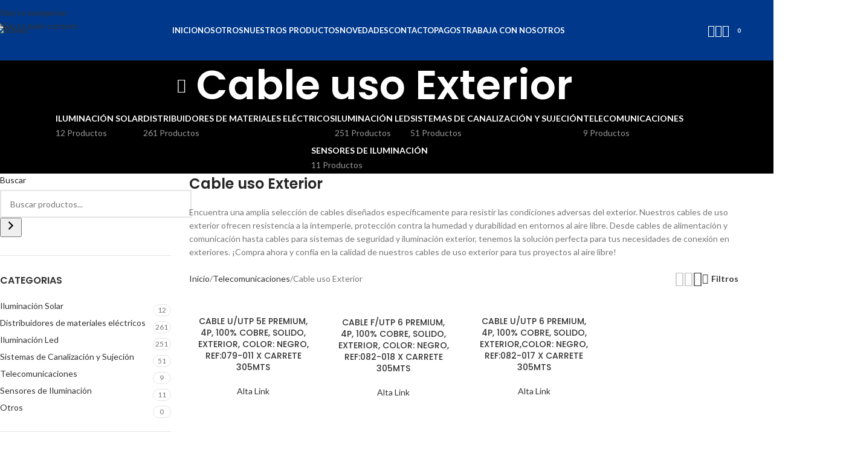

--- FILE ---
content_type: text/html; charset=UTF-8
request_url: https://ilumec.com/product-category/telecomunicaciones/cable-uso-exterior/
body_size: 61244
content:
<!DOCTYPE html>
<html lang="es">
<head><meta charset="UTF-8"><script>if(navigator.userAgent.match(/MSIE|Internet Explorer/i)||navigator.userAgent.match(/Trident\/7\..*?rv:11/i)){var href=document.location.href;if(!href.match(/[?&]nowprocket/)){if(href.indexOf("?")==-1){if(href.indexOf("#")==-1){document.location.href=href+"?nowprocket=1"}else{document.location.href=href.replace("#","?nowprocket=1#")}}else{if(href.indexOf("#")==-1){document.location.href=href+"&nowprocket=1"}else{document.location.href=href.replace("#","&nowprocket=1#")}}}}</script><script>(()=>{class RocketLazyLoadScripts{constructor(){this.v="2.0.4",this.userEvents=["keydown","keyup","mousedown","mouseup","mousemove","mouseover","mouseout","touchmove","touchstart","touchend","touchcancel","wheel","click","dblclick","input"],this.attributeEvents=["onblur","onclick","oncontextmenu","ondblclick","onfocus","onmousedown","onmouseenter","onmouseleave","onmousemove","onmouseout","onmouseover","onmouseup","onmousewheel","onscroll","onsubmit"]}async t(){this.i(),this.o(),/iP(ad|hone)/.test(navigator.userAgent)&&this.h(),this.u(),this.l(this),this.m(),this.k(this),this.p(this),this._(),await Promise.all([this.R(),this.L()]),this.lastBreath=Date.now(),this.S(this),this.P(),this.D(),this.O(),this.M(),await this.C(this.delayedScripts.normal),await this.C(this.delayedScripts.defer),await this.C(this.delayedScripts.async),await this.T(),await this.F(),await this.j(),await this.A(),window.dispatchEvent(new Event("rocket-allScriptsLoaded")),this.everythingLoaded=!0,this.lastTouchEnd&&await new Promise(t=>setTimeout(t,500-Date.now()+this.lastTouchEnd)),this.I(),this.H(),this.U(),this.W()}i(){this.CSPIssue=sessionStorage.getItem("rocketCSPIssue"),document.addEventListener("securitypolicyviolation",t=>{this.CSPIssue||"script-src-elem"!==t.violatedDirective||"data"!==t.blockedURI||(this.CSPIssue=!0,sessionStorage.setItem("rocketCSPIssue",!0))},{isRocket:!0})}o(){window.addEventListener("pageshow",t=>{this.persisted=t.persisted,this.realWindowLoadedFired=!0},{isRocket:!0}),window.addEventListener("pagehide",()=>{this.onFirstUserAction=null},{isRocket:!0})}h(){let t;function e(e){t=e}window.addEventListener("touchstart",e,{isRocket:!0}),window.addEventListener("touchend",function i(o){o.changedTouches[0]&&t.changedTouches[0]&&Math.abs(o.changedTouches[0].pageX-t.changedTouches[0].pageX)<10&&Math.abs(o.changedTouches[0].pageY-t.changedTouches[0].pageY)<10&&o.timeStamp-t.timeStamp<200&&(window.removeEventListener("touchstart",e,{isRocket:!0}),window.removeEventListener("touchend",i,{isRocket:!0}),"INPUT"===o.target.tagName&&"text"===o.target.type||(o.target.dispatchEvent(new TouchEvent("touchend",{target:o.target,bubbles:!0})),o.target.dispatchEvent(new MouseEvent("mouseover",{target:o.target,bubbles:!0})),o.target.dispatchEvent(new PointerEvent("click",{target:o.target,bubbles:!0,cancelable:!0,detail:1,clientX:o.changedTouches[0].clientX,clientY:o.changedTouches[0].clientY})),event.preventDefault()))},{isRocket:!0})}q(t){this.userActionTriggered||("mousemove"!==t.type||this.firstMousemoveIgnored?"keyup"===t.type||"mouseover"===t.type||"mouseout"===t.type||(this.userActionTriggered=!0,this.onFirstUserAction&&this.onFirstUserAction()):this.firstMousemoveIgnored=!0),"click"===t.type&&t.preventDefault(),t.stopPropagation(),t.stopImmediatePropagation(),"touchstart"===this.lastEvent&&"touchend"===t.type&&(this.lastTouchEnd=Date.now()),"click"===t.type&&(this.lastTouchEnd=0),this.lastEvent=t.type,t.composedPath&&t.composedPath()[0].getRootNode()instanceof ShadowRoot&&(t.rocketTarget=t.composedPath()[0]),this.savedUserEvents.push(t)}u(){this.savedUserEvents=[],this.userEventHandler=this.q.bind(this),this.userEvents.forEach(t=>window.addEventListener(t,this.userEventHandler,{passive:!1,isRocket:!0})),document.addEventListener("visibilitychange",this.userEventHandler,{isRocket:!0})}U(){this.userEvents.forEach(t=>window.removeEventListener(t,this.userEventHandler,{passive:!1,isRocket:!0})),document.removeEventListener("visibilitychange",this.userEventHandler,{isRocket:!0}),this.savedUserEvents.forEach(t=>{(t.rocketTarget||t.target).dispatchEvent(new window[t.constructor.name](t.type,t))})}m(){const t="return false",e=Array.from(this.attributeEvents,t=>"data-rocket-"+t),i="["+this.attributeEvents.join("],[")+"]",o="[data-rocket-"+this.attributeEvents.join("],[data-rocket-")+"]",s=(e,i,o)=>{o&&o!==t&&(e.setAttribute("data-rocket-"+i,o),e["rocket"+i]=new Function("event",o),e.setAttribute(i,t))};new MutationObserver(t=>{for(const n of t)"attributes"===n.type&&(n.attributeName.startsWith("data-rocket-")||this.everythingLoaded?n.attributeName.startsWith("data-rocket-")&&this.everythingLoaded&&this.N(n.target,n.attributeName.substring(12)):s(n.target,n.attributeName,n.target.getAttribute(n.attributeName))),"childList"===n.type&&n.addedNodes.forEach(t=>{if(t.nodeType===Node.ELEMENT_NODE)if(this.everythingLoaded)for(const i of[t,...t.querySelectorAll(o)])for(const t of i.getAttributeNames())e.includes(t)&&this.N(i,t.substring(12));else for(const e of[t,...t.querySelectorAll(i)])for(const t of e.getAttributeNames())this.attributeEvents.includes(t)&&s(e,t,e.getAttribute(t))})}).observe(document,{subtree:!0,childList:!0,attributeFilter:[...this.attributeEvents,...e]})}I(){this.attributeEvents.forEach(t=>{document.querySelectorAll("[data-rocket-"+t+"]").forEach(e=>{this.N(e,t)})})}N(t,e){const i=t.getAttribute("data-rocket-"+e);i&&(t.setAttribute(e,i),t.removeAttribute("data-rocket-"+e))}k(t){Object.defineProperty(HTMLElement.prototype,"onclick",{get(){return this.rocketonclick||null},set(e){this.rocketonclick=e,this.setAttribute(t.everythingLoaded?"onclick":"data-rocket-onclick","this.rocketonclick(event)")}})}S(t){function e(e,i){let o=e[i];e[i]=null,Object.defineProperty(e,i,{get:()=>o,set(s){t.everythingLoaded?o=s:e["rocket"+i]=o=s}})}e(document,"onreadystatechange"),e(window,"onload"),e(window,"onpageshow");try{Object.defineProperty(document,"readyState",{get:()=>t.rocketReadyState,set(e){t.rocketReadyState=e},configurable:!0}),document.readyState="loading"}catch(t){console.log("WPRocket DJE readyState conflict, bypassing")}}l(t){this.originalAddEventListener=EventTarget.prototype.addEventListener,this.originalRemoveEventListener=EventTarget.prototype.removeEventListener,this.savedEventListeners=[],EventTarget.prototype.addEventListener=function(e,i,o){o&&o.isRocket||!t.B(e,this)&&!t.userEvents.includes(e)||t.B(e,this)&&!t.userActionTriggered||e.startsWith("rocket-")||t.everythingLoaded?t.originalAddEventListener.call(this,e,i,o):(t.savedEventListeners.push({target:this,remove:!1,type:e,func:i,options:o}),"mouseenter"!==e&&"mouseleave"!==e||t.originalAddEventListener.call(this,e,t.savedUserEvents.push,o))},EventTarget.prototype.removeEventListener=function(e,i,o){o&&o.isRocket||!t.B(e,this)&&!t.userEvents.includes(e)||t.B(e,this)&&!t.userActionTriggered||e.startsWith("rocket-")||t.everythingLoaded?t.originalRemoveEventListener.call(this,e,i,o):t.savedEventListeners.push({target:this,remove:!0,type:e,func:i,options:o})}}J(t,e){this.savedEventListeners=this.savedEventListeners.filter(i=>{let o=i.type,s=i.target||window;return e!==o||t!==s||(this.B(o,s)&&(i.type="rocket-"+o),this.$(i),!1)})}H(){EventTarget.prototype.addEventListener=this.originalAddEventListener,EventTarget.prototype.removeEventListener=this.originalRemoveEventListener,this.savedEventListeners.forEach(t=>this.$(t))}$(t){t.remove?this.originalRemoveEventListener.call(t.target,t.type,t.func,t.options):this.originalAddEventListener.call(t.target,t.type,t.func,t.options)}p(t){let e;function i(e){return t.everythingLoaded?e:e.split(" ").map(t=>"load"===t||t.startsWith("load.")?"rocket-jquery-load":t).join(" ")}function o(o){function s(e){const s=o.fn[e];o.fn[e]=o.fn.init.prototype[e]=function(){return this[0]===window&&t.userActionTriggered&&("string"==typeof arguments[0]||arguments[0]instanceof String?arguments[0]=i(arguments[0]):"object"==typeof arguments[0]&&Object.keys(arguments[0]).forEach(t=>{const e=arguments[0][t];delete arguments[0][t],arguments[0][i(t)]=e})),s.apply(this,arguments),this}}if(o&&o.fn&&!t.allJQueries.includes(o)){const e={DOMContentLoaded:[],"rocket-DOMContentLoaded":[]};for(const t in e)document.addEventListener(t,()=>{e[t].forEach(t=>t())},{isRocket:!0});o.fn.ready=o.fn.init.prototype.ready=function(i){function s(){parseInt(o.fn.jquery)>2?setTimeout(()=>i.bind(document)(o)):i.bind(document)(o)}return"function"==typeof i&&(t.realDomReadyFired?!t.userActionTriggered||t.fauxDomReadyFired?s():e["rocket-DOMContentLoaded"].push(s):e.DOMContentLoaded.push(s)),o([])},s("on"),s("one"),s("off"),t.allJQueries.push(o)}e=o}t.allJQueries=[],o(window.jQuery),Object.defineProperty(window,"jQuery",{get:()=>e,set(t){o(t)}})}P(){const t=new Map;document.write=document.writeln=function(e){const i=document.currentScript,o=document.createRange(),s=i.parentElement;let n=t.get(i);void 0===n&&(n=i.nextSibling,t.set(i,n));const c=document.createDocumentFragment();o.setStart(c,0),c.appendChild(o.createContextualFragment(e)),s.insertBefore(c,n)}}async R(){return new Promise(t=>{this.userActionTriggered?t():this.onFirstUserAction=t})}async L(){return new Promise(t=>{document.addEventListener("DOMContentLoaded",()=>{this.realDomReadyFired=!0,t()},{isRocket:!0})})}async j(){return this.realWindowLoadedFired?Promise.resolve():new Promise(t=>{window.addEventListener("load",t,{isRocket:!0})})}M(){this.pendingScripts=[];this.scriptsMutationObserver=new MutationObserver(t=>{for(const e of t)e.addedNodes.forEach(t=>{"SCRIPT"!==t.tagName||t.noModule||t.isWPRocket||this.pendingScripts.push({script:t,promise:new Promise(e=>{const i=()=>{const i=this.pendingScripts.findIndex(e=>e.script===t);i>=0&&this.pendingScripts.splice(i,1),e()};t.addEventListener("load",i,{isRocket:!0}),t.addEventListener("error",i,{isRocket:!0}),setTimeout(i,1e3)})})})}),this.scriptsMutationObserver.observe(document,{childList:!0,subtree:!0})}async F(){await this.X(),this.pendingScripts.length?(await this.pendingScripts[0].promise,await this.F()):this.scriptsMutationObserver.disconnect()}D(){this.delayedScripts={normal:[],async:[],defer:[]},document.querySelectorAll("script[type$=rocketlazyloadscript]").forEach(t=>{t.hasAttribute("data-rocket-src")?t.hasAttribute("async")&&!1!==t.async?this.delayedScripts.async.push(t):t.hasAttribute("defer")&&!1!==t.defer||"module"===t.getAttribute("data-rocket-type")?this.delayedScripts.defer.push(t):this.delayedScripts.normal.push(t):this.delayedScripts.normal.push(t)})}async _(){await this.L();let t=[];document.querySelectorAll("script[type$=rocketlazyloadscript][data-rocket-src]").forEach(e=>{let i=e.getAttribute("data-rocket-src");if(i&&!i.startsWith("data:")){i.startsWith("//")&&(i=location.protocol+i);try{const o=new URL(i).origin;o!==location.origin&&t.push({src:o,crossOrigin:e.crossOrigin||"module"===e.getAttribute("data-rocket-type")})}catch(t){}}}),t=[...new Map(t.map(t=>[JSON.stringify(t),t])).values()],this.Y(t,"preconnect")}async G(t){if(await this.K(),!0!==t.noModule||!("noModule"in HTMLScriptElement.prototype))return new Promise(e=>{let i;function o(){(i||t).setAttribute("data-rocket-status","executed"),e()}try{if(navigator.userAgent.includes("Firefox/")||""===navigator.vendor||this.CSPIssue)i=document.createElement("script"),[...t.attributes].forEach(t=>{let e=t.nodeName;"type"!==e&&("data-rocket-type"===e&&(e="type"),"data-rocket-src"===e&&(e="src"),i.setAttribute(e,t.nodeValue))}),t.text&&(i.text=t.text),t.nonce&&(i.nonce=t.nonce),i.hasAttribute("src")?(i.addEventListener("load",o,{isRocket:!0}),i.addEventListener("error",()=>{i.setAttribute("data-rocket-status","failed-network"),e()},{isRocket:!0}),setTimeout(()=>{i.isConnected||e()},1)):(i.text=t.text,o()),i.isWPRocket=!0,t.parentNode.replaceChild(i,t);else{const i=t.getAttribute("data-rocket-type"),s=t.getAttribute("data-rocket-src");i?(t.type=i,t.removeAttribute("data-rocket-type")):t.removeAttribute("type"),t.addEventListener("load",o,{isRocket:!0}),t.addEventListener("error",i=>{this.CSPIssue&&i.target.src.startsWith("data:")?(console.log("WPRocket: CSP fallback activated"),t.removeAttribute("src"),this.G(t).then(e)):(t.setAttribute("data-rocket-status","failed-network"),e())},{isRocket:!0}),s?(t.fetchPriority="high",t.removeAttribute("data-rocket-src"),t.src=s):t.src="data:text/javascript;base64,"+window.btoa(unescape(encodeURIComponent(t.text)))}}catch(i){t.setAttribute("data-rocket-status","failed-transform"),e()}});t.setAttribute("data-rocket-status","skipped")}async C(t){const e=t.shift();return e?(e.isConnected&&await this.G(e),this.C(t)):Promise.resolve()}O(){this.Y([...this.delayedScripts.normal,...this.delayedScripts.defer,...this.delayedScripts.async],"preload")}Y(t,e){this.trash=this.trash||[];let i=!0;var o=document.createDocumentFragment();t.forEach(t=>{const s=t.getAttribute&&t.getAttribute("data-rocket-src")||t.src;if(s&&!s.startsWith("data:")){const n=document.createElement("link");n.href=s,n.rel=e,"preconnect"!==e&&(n.as="script",n.fetchPriority=i?"high":"low"),t.getAttribute&&"module"===t.getAttribute("data-rocket-type")&&(n.crossOrigin=!0),t.crossOrigin&&(n.crossOrigin=t.crossOrigin),t.integrity&&(n.integrity=t.integrity),t.nonce&&(n.nonce=t.nonce),o.appendChild(n),this.trash.push(n),i=!1}}),document.head.appendChild(o)}W(){this.trash.forEach(t=>t.remove())}async T(){try{document.readyState="interactive"}catch(t){}this.fauxDomReadyFired=!0;try{await this.K(),this.J(document,"readystatechange"),document.dispatchEvent(new Event("rocket-readystatechange")),await this.K(),document.rocketonreadystatechange&&document.rocketonreadystatechange(),await this.K(),this.J(document,"DOMContentLoaded"),document.dispatchEvent(new Event("rocket-DOMContentLoaded")),await this.K(),this.J(window,"DOMContentLoaded"),window.dispatchEvent(new Event("rocket-DOMContentLoaded"))}catch(t){console.error(t)}}async A(){try{document.readyState="complete"}catch(t){}try{await this.K(),this.J(document,"readystatechange"),document.dispatchEvent(new Event("rocket-readystatechange")),await this.K(),document.rocketonreadystatechange&&document.rocketonreadystatechange(),await this.K(),this.J(window,"load"),window.dispatchEvent(new Event("rocket-load")),await this.K(),window.rocketonload&&window.rocketonload(),await this.K(),this.allJQueries.forEach(t=>t(window).trigger("rocket-jquery-load")),await this.K(),this.J(window,"pageshow");const t=new Event("rocket-pageshow");t.persisted=this.persisted,window.dispatchEvent(t),await this.K(),window.rocketonpageshow&&window.rocketonpageshow({persisted:this.persisted})}catch(t){console.error(t)}}async K(){Date.now()-this.lastBreath>45&&(await this.X(),this.lastBreath=Date.now())}async X(){return document.hidden?new Promise(t=>setTimeout(t)):new Promise(t=>requestAnimationFrame(t))}B(t,e){return e===document&&"readystatechange"===t||(e===document&&"DOMContentLoaded"===t||(e===window&&"DOMContentLoaded"===t||(e===window&&"load"===t||e===window&&"pageshow"===t)))}static run(){(new RocketLazyLoadScripts).t()}}RocketLazyLoadScripts.run()})();</script>
	
	<link rel="profile" href="https://gmpg.org/xfn/11">
	<link rel="pingback" href="https://ilumec.com/xmlrpc.php">

	<title>Cable uso Exterior &#8211; Ilumec</title>
<link data-rocket-preload as="style" href="https://fonts.googleapis.com/css?family=Lato%3A400%2C700%7CPoppins%3A400%2C600%2C500&#038;display=swap" rel="preload">
<link href="https://fonts.googleapis.com/css?family=Lato%3A400%2C700%7CPoppins%3A400%2C600%2C500&#038;display=swap" media="print" onload="this.media=&#039;all&#039;" rel="stylesheet">
<noscript data-wpr-hosted-gf-parameters=""><link rel="stylesheet" href="https://fonts.googleapis.com/css?family=Lato%3A400%2C700%7CPoppins%3A400%2C600%2C500&#038;display=swap"></noscript>
<meta name='robots' content='max-image-preview:large' />
<link rel='dns-prefetch' href='//fonts.googleapis.com' />
<link href='https://fonts.gstatic.com' crossorigin rel='preconnect' />
<link rel="alternate" type="application/rss+xml" title="Ilumec &raquo; Feed" href="https://ilumec.com/feed/" />
<link rel="alternate" type="application/rss+xml" title="Ilumec &raquo; Feed de los comentarios" href="https://ilumec.com/comments/feed/" />
<link rel="alternate" type="application/rss+xml" title="Ilumec &raquo; Cable uso Exterior Categoría Feed" href="https://ilumec.com/product-category/telecomunicaciones/cable-uso-exterior/feed/" />
<style id='wp-img-auto-sizes-contain-inline-css' type='text/css'>
img:is([sizes=auto i],[sizes^="auto," i]){contain-intrinsic-size:3000px 1500px}
/*# sourceURL=wp-img-auto-sizes-contain-inline-css */
</style>
<link data-minify="1" rel='stylesheet' id='ht_ctc_main_css-css' href='https://ilumec.com/wp-content/cache/min/1/wp-content/plugins/click-to-chat-for-whatsapp/new/inc/assets/css/main.css?ver=1762619727' type='text/css' media='all' />
<style id='woocommerce-inline-inline-css' type='text/css'>
.woocommerce form .form-row .required { visibility: visible; }
/*# sourceURL=woocommerce-inline-inline-css */
</style>
<link data-minify="1" rel='stylesheet' id='mc4wp-form-basic-css' href='https://ilumec.com/wp-content/cache/min/1/wp-content/plugins/mailchimp-for-wp/assets/css/form-basic.css?ver=1762619727' type='text/css' media='all' />
<link rel='stylesheet' id='wd-widget-price-filter-css' href='https://ilumec.com/wp-content/themes/woodmart/css/parts/woo-widget-price-filter.min.css?ver=8.3.8' type='text/css' media='all' />
<link rel='stylesheet' id='wd-widget-woo-other-css' href='https://ilumec.com/wp-content/themes/woodmart/css/parts/woo-widget-other.min.css?ver=8.3.8' type='text/css' media='all' />
<link data-minify="1" rel='stylesheet' id='js_composer_front-css' href='https://ilumec.com/wp-content/cache/min/1/wp-content/plugins/js_composer/assets/css/js_composer.min.css?ver=1762619727' type='text/css' media='all' />
<link rel='stylesheet' id='vc_font_awesome_5_shims-css' href='https://ilumec.com/wp-content/plugins/js_composer/assets/lib/vendor/dist/@fortawesome/fontawesome-free/css/v4-shims.min.css?ver=8.6.1' type='text/css' media='all' />
<link data-minify="1" rel='stylesheet' id='vc_font_awesome_6-css' href='https://ilumec.com/wp-content/cache/min/1/wp-content/plugins/js_composer/assets/lib/vendor/dist/@fortawesome/fontawesome-free/css/all.min.css?ver=1762619727' type='text/css' media='all' />
<link rel='stylesheet' id='wd-style-base-css' href='https://ilumec.com/wp-content/themes/woodmart/css/parts/base.min.css?ver=8.3.8' type='text/css' media='all' />
<link rel='stylesheet' id='wd-helpers-wpb-elem-css' href='https://ilumec.com/wp-content/themes/woodmart/css/parts/helpers-wpb-elem.min.css?ver=8.3.8' type='text/css' media='all' />
<link rel='stylesheet' id='wd-lazy-loading-css' href='https://ilumec.com/wp-content/themes/woodmart/css/parts/opt-lazy-load.min.css?ver=8.3.8' type='text/css' media='all' />
<link rel='stylesheet' id='wd-mc4wp-css' href='https://ilumec.com/wp-content/themes/woodmart/css/parts/int-mc4wp.min.css?ver=8.3.8' type='text/css' media='all' />
<link rel='stylesheet' id='wd-revolution-slider-css' href='https://ilumec.com/wp-content/themes/woodmart/css/parts/int-rev-slider.min.css?ver=8.3.8' type='text/css' media='all' />
<link rel='stylesheet' id='wd-wpbakery-base-css' href='https://ilumec.com/wp-content/themes/woodmart/css/parts/int-wpb-base.min.css?ver=8.3.8' type='text/css' media='all' />
<link rel='stylesheet' id='wd-wpbakery-base-deprecated-css' href='https://ilumec.com/wp-content/themes/woodmart/css/parts/int-wpb-base-deprecated.min.css?ver=8.3.8' type='text/css' media='all' />
<link rel='stylesheet' id='wd-int-wordfence-css' href='https://ilumec.com/wp-content/themes/woodmart/css/parts/int-wordfence.min.css?ver=8.3.8' type='text/css' media='all' />
<link rel='stylesheet' id='wd-notices-fixed-css' href='https://ilumec.com/wp-content/themes/woodmart/css/parts/woo-opt-sticky-notices-old.min.css?ver=8.3.8' type='text/css' media='all' />
<link rel='stylesheet' id='wd-woocommerce-base-css' href='https://ilumec.com/wp-content/themes/woodmart/css/parts/woocommerce-base.min.css?ver=8.3.8' type='text/css' media='all' />
<link rel='stylesheet' id='wd-mod-star-rating-css' href='https://ilumec.com/wp-content/themes/woodmart/css/parts/mod-star-rating.min.css?ver=8.3.8' type='text/css' media='all' />
<link rel='stylesheet' id='wd-woocommerce-block-notices-css' href='https://ilumec.com/wp-content/themes/woodmart/css/parts/woo-mod-block-notices.min.css?ver=8.3.8' type='text/css' media='all' />
<link rel='stylesheet' id='wd-widget-active-filters-css' href='https://ilumec.com/wp-content/themes/woodmart/css/parts/woo-widget-active-filters.min.css?ver=8.3.8' type='text/css' media='all' />
<link rel='stylesheet' id='wd-woo-shop-predefined-css' href='https://ilumec.com/wp-content/themes/woodmart/css/parts/woo-shop-predefined.min.css?ver=8.3.8' type='text/css' media='all' />
<link rel='stylesheet' id='wd-shop-title-categories-css' href='https://ilumec.com/wp-content/themes/woodmart/css/parts/woo-categories-loop-nav.min.css?ver=8.3.8' type='text/css' media='all' />
<link rel='stylesheet' id='wd-woo-categories-loop-nav-mobile-accordion-css' href='https://ilumec.com/wp-content/themes/woodmart/css/parts/woo-categories-loop-nav-mobile-accordion.min.css?ver=8.3.8' type='text/css' media='all' />
<link rel='stylesheet' id='wd-woo-shop-el-products-per-page-css' href='https://ilumec.com/wp-content/themes/woodmart/css/parts/woo-shop-el-products-per-page.min.css?ver=8.3.8' type='text/css' media='all' />
<link rel='stylesheet' id='wd-woo-shop-page-title-css' href='https://ilumec.com/wp-content/themes/woodmart/css/parts/woo-shop-page-title.min.css?ver=8.3.8' type='text/css' media='all' />
<link rel='stylesheet' id='wd-woo-mod-shop-loop-head-css' href='https://ilumec.com/wp-content/themes/woodmart/css/parts/woo-mod-shop-loop-head.min.css?ver=8.3.8' type='text/css' media='all' />
<link rel='stylesheet' id='wd-woo-shop-el-products-view-css' href='https://ilumec.com/wp-content/themes/woodmart/css/parts/woo-shop-el-products-view.min.css?ver=8.3.8' type='text/css' media='all' />
<link rel='stylesheet' id='wd-header-base-css' href='https://ilumec.com/wp-content/themes/woodmart/css/parts/header-base.min.css?ver=8.3.8' type='text/css' media='all' />
<link rel='stylesheet' id='wd-mod-tools-css' href='https://ilumec.com/wp-content/themes/woodmart/css/parts/mod-tools.min.css?ver=8.3.8' type='text/css' media='all' />
<link rel='stylesheet' id='wd-header-elements-base-css' href='https://ilumec.com/wp-content/themes/woodmart/css/parts/header-el-base.min.css?ver=8.3.8' type='text/css' media='all' />
<link rel='stylesheet' id='wd-social-icons-css' href='https://ilumec.com/wp-content/themes/woodmart/css/parts/el-social-icons.min.css?ver=8.3.8' type='text/css' media='all' />
<link rel='stylesheet' id='wd-woo-mod-login-form-css' href='https://ilumec.com/wp-content/themes/woodmart/css/parts/woo-mod-login-form.min.css?ver=8.3.8' type='text/css' media='all' />
<link rel='stylesheet' id='wd-header-my-account-css' href='https://ilumec.com/wp-content/themes/woodmart/css/parts/header-el-my-account.min.css?ver=8.3.8' type='text/css' media='all' />
<link rel='stylesheet' id='wd-header-search-css' href='https://ilumec.com/wp-content/themes/woodmart/css/parts/header-el-search.min.css?ver=8.3.8' type='text/css' media='all' />
<link rel='stylesheet' id='wd-header-cart-side-css' href='https://ilumec.com/wp-content/themes/woodmart/css/parts/header-el-cart-side.min.css?ver=8.3.8' type='text/css' media='all' />
<link rel='stylesheet' id='wd-header-cart-css' href='https://ilumec.com/wp-content/themes/woodmart/css/parts/header-el-cart.min.css?ver=8.3.8' type='text/css' media='all' />
<link rel='stylesheet' id='wd-widget-shopping-cart-css' href='https://ilumec.com/wp-content/themes/woodmart/css/parts/woo-widget-shopping-cart.min.css?ver=8.3.8' type='text/css' media='all' />
<link rel='stylesheet' id='wd-widget-product-list-css' href='https://ilumec.com/wp-content/themes/woodmart/css/parts/woo-widget-product-list.min.css?ver=8.3.8' type='text/css' media='all' />
<link rel='stylesheet' id='wd-header-mobile-nav-dropdown-css' href='https://ilumec.com/wp-content/themes/woodmart/css/parts/header-el-mobile-nav-dropdown.min.css?ver=8.3.8' type='text/css' media='all' />
<link rel='stylesheet' id='wd-page-title-css' href='https://ilumec.com/wp-content/themes/woodmart/css/parts/page-title.min.css?ver=8.3.8' type='text/css' media='all' />
<link rel='stylesheet' id='wd-off-canvas-sidebar-css' href='https://ilumec.com/wp-content/themes/woodmart/css/parts/opt-off-canvas-sidebar.min.css?ver=8.3.8' type='text/css' media='all' />
<link rel='stylesheet' id='wd-widget-product-cat-css' href='https://ilumec.com/wp-content/themes/woodmart/css/parts/woo-widget-product-cat.min.css?ver=8.3.8' type='text/css' media='all' />
<link rel='stylesheet' id='wd-widget-layered-nav-stock-status-css' href='https://ilumec.com/wp-content/themes/woodmart/css/parts/woo-widget-layered-nav-stock-status.min.css?ver=8.3.8' type='text/css' media='all' />
<link rel='stylesheet' id='wd-section-title-css' href='https://ilumec.com/wp-content/themes/woodmart/css/parts/el-section-title.min.css?ver=8.3.8' type='text/css' media='all' />
<link rel='stylesheet' id='wd-mod-highlighted-text-css' href='https://ilumec.com/wp-content/themes/woodmart/css/parts/mod-highlighted-text.min.css?ver=8.3.8' type='text/css' media='all' />
<link rel='stylesheet' id='wd-el-subtitle-style-css' href='https://ilumec.com/wp-content/themes/woodmart/css/parts/el-subtitle-style.min.css?ver=8.3.8' type='text/css' media='all' />
<link rel='stylesheet' id='wd-banner-css' href='https://ilumec.com/wp-content/themes/woodmart/css/parts/wpb-el-banner.min.css?ver=8.3.8' type='text/css' media='all' />
<link rel='stylesheet' id='wd-banner-btn-hover-css' href='https://ilumec.com/wp-content/themes/woodmart/css/parts/el-banner-btn-hover.min.css?ver=8.3.8' type='text/css' media='all' />
<link rel='stylesheet' id='wd-shop-filter-area-css' href='https://ilumec.com/wp-content/themes/woodmart/css/parts/woo-shop-el-filters-area.min.css?ver=8.3.8' type='text/css' media='all' />
<link rel='stylesheet' id='wd-woo-shop-el-order-by-css' href='https://ilumec.com/wp-content/themes/woodmart/css/parts/woo-shop-el-order-by.min.css?ver=8.3.8' type='text/css' media='all' />
<link rel='stylesheet' id='wd-product-loop-css' href='https://ilumec.com/wp-content/themes/woodmart/css/parts/woo-product-loop.min.css?ver=8.3.8' type='text/css' media='all' />
<link rel='stylesheet' id='wd-product-loop-base-css' href='https://ilumec.com/wp-content/themes/woodmart/css/parts/woo-product-loop-base.min.css?ver=8.3.8' type='text/css' media='all' />
<link rel='stylesheet' id='wd-woo-mod-add-btn-replace-css' href='https://ilumec.com/wp-content/themes/woodmart/css/parts/woo-mod-add-btn-replace.min.css?ver=8.3.8' type='text/css' media='all' />
<link rel='stylesheet' id='wd-woo-mod-swatches-base-css' href='https://ilumec.com/wp-content/themes/woodmart/css/parts/woo-mod-swatches-base.min.css?ver=8.3.8' type='text/css' media='all' />
<link rel='stylesheet' id='wd-mod-more-description-css' href='https://ilumec.com/wp-content/themes/woodmart/css/parts/mod-more-description.min.css?ver=8.3.8' type='text/css' media='all' />
<link rel='stylesheet' id='wd-categories-loop-default-css' href='https://ilumec.com/wp-content/themes/woodmart/css/parts/woo-categories-loop-default-old.min.css?ver=8.3.8' type='text/css' media='all' />
<link rel='stylesheet' id='wd-woo-categories-loop-css' href='https://ilumec.com/wp-content/themes/woodmart/css/parts/woo-categories-loop.min.css?ver=8.3.8' type='text/css' media='all' />
<link rel='stylesheet' id='wd-categories-loop-css' href='https://ilumec.com/wp-content/themes/woodmart/css/parts/woo-categories-loop-old.min.css?ver=8.3.8' type='text/css' media='all' />
<link rel='stylesheet' id='wd-sticky-loader-css' href='https://ilumec.com/wp-content/themes/woodmart/css/parts/mod-sticky-loader.min.css?ver=8.3.8' type='text/css' media='all' />
<link rel='stylesheet' id='wd-woo-opt-grid-gallery-css' href='https://ilumec.com/wp-content/themes/woodmart/css/parts/woo-opt-grid-gallery.min.css?ver=8.3.8' type='text/css' media='all' />
<link rel='stylesheet' id='wd-mfp-popup-css' href='https://ilumec.com/wp-content/themes/woodmart/css/parts/lib-magnific-popup.min.css?ver=8.3.8' type='text/css' media='all' />
<link rel='stylesheet' id='wd-mod-animations-transform-css' href='https://ilumec.com/wp-content/themes/woodmart/css/parts/mod-animations-transform.min.css?ver=8.3.8' type='text/css' media='all' />
<link rel='stylesheet' id='wd-mod-transform-css' href='https://ilumec.com/wp-content/themes/woodmart/css/parts/mod-transform.min.css?ver=8.3.8' type='text/css' media='all' />
<link rel='stylesheet' id='wd-footer-base-css' href='https://ilumec.com/wp-content/themes/woodmart/css/parts/footer-base.min.css?ver=8.3.8' type='text/css' media='all' />
<link rel='stylesheet' id='wd-scroll-top-css' href='https://ilumec.com/wp-content/themes/woodmart/css/parts/opt-scrolltotop.min.css?ver=8.3.8' type='text/css' media='all' />
<link rel='stylesheet' id='wd-header-search-fullscreen-css' href='https://ilumec.com/wp-content/themes/woodmart/css/parts/header-el-search-fullscreen-general.min.css?ver=8.3.8' type='text/css' media='all' />
<link rel='stylesheet' id='wd-header-search-fullscreen-1-css' href='https://ilumec.com/wp-content/themes/woodmart/css/parts/header-el-search-fullscreen-1.min.css?ver=8.3.8' type='text/css' media='all' />
<link rel='stylesheet' id='wd-wd-search-form-css' href='https://ilumec.com/wp-content/themes/woodmart/css/parts/wd-search-form.min.css?ver=8.3.8' type='text/css' media='all' />
<link rel='stylesheet' id='wd-wd-search-results-css' href='https://ilumec.com/wp-content/themes/woodmart/css/parts/wd-search-results.min.css?ver=8.3.8' type='text/css' media='all' />
<link rel='stylesheet' id='wd-wd-search-dropdown-css' href='https://ilumec.com/wp-content/themes/woodmart/css/parts/wd-search-dropdown.min.css?ver=8.3.8' type='text/css' media='all' />
<link rel='stylesheet' id='wd-header-my-account-sidebar-css' href='https://ilumec.com/wp-content/themes/woodmart/css/parts/header-el-my-account-sidebar.min.css?ver=8.3.8' type='text/css' media='all' />
<link rel='stylesheet' id='wd-social-icons-styles-css' href='https://ilumec.com/wp-content/themes/woodmart/css/parts/el-social-styles.min.css?ver=8.3.8' type='text/css' media='all' />
<link rel='stylesheet' id='wd-sticky-social-buttons-css' href='https://ilumec.com/wp-content/themes/woodmart/css/parts/opt-sticky-social.min.css?ver=8.3.8' type='text/css' media='all' />
<link rel='stylesheet' id='wd-shop-off-canvas-sidebar-css' href='https://ilumec.com/wp-content/themes/woodmart/css/parts/opt-shop-off-canvas-sidebar.min.css?ver=8.3.8' type='text/css' media='all' />
<link rel='stylesheet' id='wd-cookies-popup-css' href='https://ilumec.com/wp-content/themes/woodmart/css/parts/opt-cookies.min.css?ver=8.3.8' type='text/css' media='all' />

<script type="rocketlazyloadscript" data-rocket-type="text/javascript" data-rocket-src="https://ilumec.com/wp-includes/js/jquery/jquery.min.js?ver=3.7.1" id="jquery-core-js"></script>
<script type="rocketlazyloadscript" data-rocket-type="text/javascript" data-rocket-src="https://ilumec.com/wp-includes/js/jquery/jquery-migrate.min.js?ver=3.4.1" id="jquery-migrate-js"></script>
<script type="rocketlazyloadscript" data-rocket-type="text/javascript" data-rocket-src="https://ilumec.com/wp-content/plugins/woocommerce/assets/js/jquery-blockui/jquery.blockUI.min.js?ver=2.7.0-wc.10.4.3" id="wc-jquery-blockui-js" data-wp-strategy="defer"></script>
<script type="text/javascript" id="wc-add-to-cart-js-extra">
/* <![CDATA[ */
var wc_add_to_cart_params = {"ajax_url":"/wp-admin/admin-ajax.php","wc_ajax_url":"/?wc-ajax=%%endpoint%%","i18n_view_cart":"Ver carrito","cart_url":"https://ilumec.com/carrito/","is_cart":"","cart_redirect_after_add":"no"};
//# sourceURL=wc-add-to-cart-js-extra
/* ]]> */
</script>
<script type="rocketlazyloadscript" data-rocket-type="text/javascript" data-rocket-src="https://ilumec.com/wp-content/plugins/woocommerce/assets/js/frontend/add-to-cart.min.js?ver=10.4.3" id="wc-add-to-cart-js" data-wp-strategy="defer"></script>
<script type="rocketlazyloadscript" data-rocket-type="text/javascript" data-rocket-src="https://ilumec.com/wp-content/plugins/woocommerce/assets/js/js-cookie/js.cookie.min.js?ver=2.1.4-wc.10.4.3" id="wc-js-cookie-js" defer="defer" data-wp-strategy="defer"></script>
<script type="text/javascript" id="woocommerce-js-extra">
/* <![CDATA[ */
var woocommerce_params = {"ajax_url":"/wp-admin/admin-ajax.php","wc_ajax_url":"/?wc-ajax=%%endpoint%%","i18n_password_show":"Mostrar contrase\u00f1a","i18n_password_hide":"Ocultar contrase\u00f1a","currency":"COP"};
//# sourceURL=woocommerce-js-extra
/* ]]> */
</script>
<script type="rocketlazyloadscript" data-rocket-type="text/javascript" data-rocket-src="https://ilumec.com/wp-content/plugins/woocommerce/assets/js/frontend/woocommerce.min.js?ver=10.4.3" id="woocommerce-js" defer="defer" data-wp-strategy="defer"></script>
<script type="rocketlazyloadscript" data-minify="1" data-rocket-type="text/javascript" data-rocket-src="https://ilumec.com/wp-content/cache/min/1/wp-content/plugins/js_composer/assets/js/vendors/woocommerce-add-to-cart.js?ver=1762619727" id="vc_woocommerce-add-to-cart-js-js"></script>
<script type="rocketlazyloadscript" data-rocket-type="text/javascript" data-rocket-src="https://ilumec.com/wp-content/themes/woodmart/js/libs/device.min.js?ver=8.3.8" id="wd-device-library-js"></script>
<script type="rocketlazyloadscript" data-rocket-type="text/javascript" data-rocket-src="https://ilumec.com/wp-content/themes/woodmart/js/scripts/global/scrollBar.min.js?ver=8.3.8" id="wd-scrollbar-js"></script>
<script type="rocketlazyloadscript"></script><link rel="https://api.w.org/" href="https://ilumec.com/wp-json/" /><link rel="alternate" title="JSON" type="application/json" href="https://ilumec.com/wp-json/wp/v2/product_cat/137" /><link rel="EditURI" type="application/rsd+xml" title="RSD" href="https://ilumec.com/xmlrpc.php?rsd" />
<meta name="generator" content="WordPress 6.9" />
<meta name="generator" content="WooCommerce 10.4.3" />
					<meta name="viewport" content="width=device-width, initial-scale=1.0, maximum-scale=1.0, user-scalable=no">
										<noscript><style>.woocommerce-product-gallery{ opacity: 1 !important; }</style></noscript>
	<meta name="generator" content="Powered by WPBakery Page Builder - drag and drop page builder for WordPress."/>
<meta name="generator" content="Powered by Slider Revolution 6.7.37 - responsive, Mobile-Friendly Slider Plugin for WordPress with comfortable drag and drop interface." />
<link rel="icon" href="https://ilumec.com/wp-content/uploads/2020/09/ilumec.svg" sizes="32x32" />
<link rel="icon" href="https://ilumec.com/wp-content/uploads/2020/09/ilumec.svg" sizes="192x192" />
<link rel="apple-touch-icon" href="https://ilumec.com/wp-content/uploads/2020/09/ilumec.svg" />
<meta name="msapplication-TileImage" content="https://ilumec.com/wp-content/uploads/2020/09/ilumec.svg" />
		<!-- Facebook Pixel Code -->
		<script type="rocketlazyloadscript">
			var aepc_pixel = {"pixel_id":"4147665388593348","user":{},"enable_advanced_events":"yes","fire_delay":"0","can_use_sku":"yes","enable_viewcontent":"yes","enable_addtocart":"yes","enable_addtowishlist":"no","enable_initiatecheckout":"yes","enable_addpaymentinfo":"yes","enable_purchase":"yes","allowed_params":{"AddToCart":["value","currency","content_category","content_name","content_type","content_ids"],"AddToWishlist":["value","currency","content_category","content_name","content_type","content_ids"]}},
				aepc_pixel_args = [],
				aepc_extend_args = function( args ) {
					if ( typeof args === 'undefined' ) {
						args = {};
					}

					for(var key in aepc_pixel_args)
						args[key] = aepc_pixel_args[key];

					return args;
				};

			// Extend args
			if ( 'yes' === aepc_pixel.enable_advanced_events ) {
				aepc_pixel_args.userAgent = navigator.userAgent;
				aepc_pixel_args.language = navigator.language;

				if ( document.referrer.indexOf( document.domain ) < 0 ) {
					aepc_pixel_args.referrer = document.referrer;
				}
			}

						!function(f,b,e,v,n,t,s){if(f.fbq)return;n=f.fbq=function(){n.callMethod?
				n.callMethod.apply(n,arguments):n.queue.push(arguments)};if(!f._fbq)f._fbq=n;
				n.push=n;n.loaded=!0;n.version='2.0';n.agent='dvpixelcaffeinewordpress';n.queue=[];t=b.createElement(e);t.async=!0;
				t.src=v;s=b.getElementsByTagName(e)[0];s.parentNode.insertBefore(t,s)}(window,
				document,'script','https://connect.facebook.net/en_US/fbevents.js');
			
						fbq('init', aepc_pixel.pixel_id, aepc_pixel.user);

							setTimeout( function() {
				fbq('track', "PageView", aepc_pixel_args);
			}, aepc_pixel.fire_delay * 1000 );
					</script>
		<!-- End Facebook Pixel Code -->
		<script type="rocketlazyloadscript">function setREVStartSize(e){
			//window.requestAnimationFrame(function() {
				window.RSIW = window.RSIW===undefined ? window.innerWidth : window.RSIW;
				window.RSIH = window.RSIH===undefined ? window.innerHeight : window.RSIH;
				try {
					var pw = document.getElementById(e.c).parentNode.offsetWidth,
						newh;
					pw = pw===0 || isNaN(pw) || (e.l=="fullwidth" || e.layout=="fullwidth") ? window.RSIW : pw;
					e.tabw = e.tabw===undefined ? 0 : parseInt(e.tabw);
					e.thumbw = e.thumbw===undefined ? 0 : parseInt(e.thumbw);
					e.tabh = e.tabh===undefined ? 0 : parseInt(e.tabh);
					e.thumbh = e.thumbh===undefined ? 0 : parseInt(e.thumbh);
					e.tabhide = e.tabhide===undefined ? 0 : parseInt(e.tabhide);
					e.thumbhide = e.thumbhide===undefined ? 0 : parseInt(e.thumbhide);
					e.mh = e.mh===undefined || e.mh=="" || e.mh==="auto" ? 0 : parseInt(e.mh,0);
					if(e.layout==="fullscreen" || e.l==="fullscreen")
						newh = Math.max(e.mh,window.RSIH);
					else{
						e.gw = Array.isArray(e.gw) ? e.gw : [e.gw];
						for (var i in e.rl) if (e.gw[i]===undefined || e.gw[i]===0) e.gw[i] = e.gw[i-1];
						e.gh = e.el===undefined || e.el==="" || (Array.isArray(e.el) && e.el.length==0)? e.gh : e.el;
						e.gh = Array.isArray(e.gh) ? e.gh : [e.gh];
						for (var i in e.rl) if (e.gh[i]===undefined || e.gh[i]===0) e.gh[i] = e.gh[i-1];
											
						var nl = new Array(e.rl.length),
							ix = 0,
							sl;
						e.tabw = e.tabhide>=pw ? 0 : e.tabw;
						e.thumbw = e.thumbhide>=pw ? 0 : e.thumbw;
						e.tabh = e.tabhide>=pw ? 0 : e.tabh;
						e.thumbh = e.thumbhide>=pw ? 0 : e.thumbh;
						for (var i in e.rl) nl[i] = e.rl[i]<window.RSIW ? 0 : e.rl[i];
						sl = nl[0];
						for (var i in nl) if (sl>nl[i] && nl[i]>0) { sl = nl[i]; ix=i;}
						var m = pw>(e.gw[ix]+e.tabw+e.thumbw) ? 1 : (pw-(e.tabw+e.thumbw)) / (e.gw[ix]);
						newh =  (e.gh[ix] * m) + (e.tabh + e.thumbh);
					}
					var el = document.getElementById(e.c);
					if (el!==null && el) el.style.height = newh+"px";
					el = document.getElementById(e.c+"_wrapper");
					if (el!==null && el) {
						el.style.height = newh+"px";
						el.style.display = "block";
					}
				} catch(e){
					console.log("Failure at Presize of Slider:" + e)
				}
			//});
		  };</script>
		<style type="text/css" id="wp-custom-css">
			#gform_5 input, #gform_5 textarea {
border: solid 1px #1e5d84;
background: #fefefe;
border-radius: 1px;
transition: border 03s;
}

#gform_5 input: hover, #gform_5 textarea: hover {
border: solid 1px #ffcb08;
transition: border 03s;
}

#gform_5 #gform_submit_button_1 {
    width: 100px !important;
    height: 40px;
    border: solid 1px #1e5d84 !important;
    background: #1e5d84! important;
    border-radius: 0px;
    transition: borde 03s;
    color: #fff;
    font-weight: bold;
    transition: background 04s;
}
#gform_5
 #gform_submit_button_1: hover {
   background: #ffcb08 !important;
    transition: background 04s;
border: sólido 1px #ffcb08 !important;
}

.create-account-question
{
	display:none;
}

.col-register-text
{
	display:none;
}

#ship-to-different-address-checkbox
{
	display: none;
	color:white;
}

.woocommerce-form__label .woocommerce-form__label-for-checkbox .input-checkbox
{
	display: none;
}

span.snippet-dto-porcentaje {
    color: #ff0d0d;
}

span.snippet-dto-ahorro {
    color: #3c3c3c;
}

span.snippet-dto-precio {
    color: #ff0d0d;
}

span.per-page-title
{
	display:none;
}

.woocommerce-customer-details--phone{
	display:block !important;
}

/* Forzar fondo blanco para el input fecha */
input#fecha,
input[name="fecha"],
.fecha-blanca {
  background-color: #ffffff !important;
  color: #6b6b6b !important;         /* texto legible */
  border: 1px solid #cccccc;         /* opcional: bordes consistentes */
  box-shadow: none;
  padding: .375rem .75rem;           /* si quieres ajustar el espaciado */
  -webkit-appearance: none;          /* homogeneizar en WebKit */
  appearance: none;
}

/* Asegurar que el icono del calendario no pierda visibilidad en WebKit */
.fecha-blanca::-webkit-calendar-picker-indicator {
  opacity: 1;
  filter: none;
}

/* Selector más específico en caso de Contact Form 7 */
.wpcf7 form .fecha-blanca,
.wpcf7-form .fecha-blanca {
  background-color: #ffffff !important;
}

/* texto de formulario para dimenciones*/
.cf-title{
  text-align: center;
  color: #ffffff;
  font-family: "Roboto", sans-serif;
  font-weight: 800;       /* Roboto Bold */
  font-size: 12pt;        /* 30 puntos solicitados */
  margin: 0;              /* quitar espacio extra si lo deseas */
  line-height: 1.1;
}

input#marca,
input[name="marca"],
.marca {
    color: #6b6b6b !important;
}

		</style>
		<style>
		
		</style><noscript><style> .wpb_animate_when_almost_visible { opacity: 1; }</style></noscript>			<style id="wd-style-header_943500-css" data-type="wd-style-header_943500">
				:root{
	--wd-top-bar-h: .00001px;
	--wd-top-bar-sm-h: .00001px;
	--wd-top-bar-sticky-h: .00001px;
	--wd-top-bar-brd-w: .00001px;

	--wd-header-general-h: 100px;
	--wd-header-general-sm-h: 60px;
	--wd-header-general-sticky-h: .00001px;
	--wd-header-general-brd-w: .00001px;

	--wd-header-bottom-h: 52px;
	--wd-header-bottom-sm-h: 52px;
	--wd-header-bottom-sticky-h: .00001px;
	--wd-header-bottom-brd-w: .00001px;

	--wd-header-clone-h: 60px;

	--wd-header-brd-w: calc(var(--wd-top-bar-brd-w) + var(--wd-header-general-brd-w) + var(--wd-header-bottom-brd-w));
	--wd-header-h: calc(var(--wd-top-bar-h) + var(--wd-header-general-h) + var(--wd-header-bottom-h) + var(--wd-header-brd-w));
	--wd-header-sticky-h: calc(var(--wd-top-bar-sticky-h) + var(--wd-header-general-sticky-h) + var(--wd-header-bottom-sticky-h) + var(--wd-header-clone-h) + var(--wd-header-brd-w));
	--wd-header-sm-h: calc(var(--wd-top-bar-sm-h) + var(--wd-header-general-sm-h) + var(--wd-header-bottom-sm-h) + var(--wd-header-brd-w));
}






.whb-header-bottom .wd-dropdown {
	margin-top: 5px;
}

.whb-header-bottom .wd-dropdown:after {
	height: 16px;
}


.whb-clone.whb-sticked .wd-dropdown:not(.sub-sub-menu) {
	margin-top: 9px;
}

.whb-clone.whb-sticked .wd-dropdown:not(.sub-sub-menu):after {
	height: 20px;
}

		
.whb-top-bar {
	background-color: rgba(131, 183, 53, 1);
}

.whb-9x1ytaxq7aphtb3npidp form.searchform {
	--wd-form-height: 46px;
}
.whb-general-header {
	background-color: rgba(0, 57, 139, 1);border-bottom-width: 0px;border-bottom-style: solid;
}

.whb-header-bottom {
	border-bottom-width: 0px;border-bottom-style: solid;
}
			</style>
						<style id="wd-style-theme_settings_default-css" data-type="wd-style-theme_settings_default">
				@font-face {
	font-weight: normal;
	font-style: normal;
	font-family: "woodmart-font";
	src: url("//ilumec.com/wp-content/themes/woodmart/fonts/woodmart-font-1-400.woff2?v=8.3.8") format("woff2");
}

:root {
	--wd-text-font: "Lato", Arial, Helvetica, sans-serif;
	--wd-text-font-weight: 400;
	--wd-text-color: #777777;
	--wd-text-font-size: 14px;
	--wd-title-font: "Poppins", Arial, Helvetica, sans-serif;
	--wd-title-font-weight: 600;
	--wd-title-color: #242424;
	--wd-entities-title-font: "Poppins", Arial, Helvetica, sans-serif;
	--wd-entities-title-font-weight: 500;
	--wd-entities-title-color: #333333;
	--wd-entities-title-color-hover: rgb(51 51 51 / 65%);
	--wd-alternative-font: "Lato", Arial, Helvetica, sans-serif;
	--wd-widget-title-font: "Poppins", Arial, Helvetica, sans-serif;
	--wd-widget-title-font-weight: 600;
	--wd-widget-title-transform: uppercase;
	--wd-widget-title-color: #333;
	--wd-widget-title-font-size: 16px;
	--wd-header-el-font: "Lato", Arial, Helvetica, sans-serif;
	--wd-header-el-font-weight: 700;
	--wd-header-el-transform: uppercase;
	--wd-header-el-font-size: 13px;
	--wd-otl-style: dotted;
	--wd-otl-width: 2px;
	--wd-primary-color: #00398b;
	--wd-alternative-color: #eded00;
	--btn-default-bgcolor: #f7f7f7;
	--btn-default-bgcolor-hover: #efefef;
	--btn-accented-bgcolor: #00398b;
	--btn-accented-bgcolor-hover: #e8c500;
	--wd-form-brd-width: 2px;
	--notices-success-bg: #459647;
	--notices-success-color: #fff;
	--notices-warning-bg: #E0B252;
	--notices-warning-color: #fff;
	--wd-link-color: #333333;
	--wd-link-color-hover: #242424;
	--wd-sticky-btn-height: 95px;
}
.wd-age-verify-wrap {
	--wd-popup-width: 500px;
}
.wd-popup.wd-promo-popup {
	background-color: #111111;
	background-image: url(https://ilumec.com/wp-content/uploads/2022/09/popupilumec4.webp);
	background-repeat: inherit;
	background-size: cover;
	background-attachment: inherit;
	background-position: right top;
}
.wd-promo-popup-wrap {
	--wd-popup-width: 800px;
}
.wd-page-title .wd-page-title-bg img {
	object-fit: cover;
	object-position: center center;
}
.wd-footer {
	background-color: #3a3a3a;
	background-image: none;
}
.mfp-wrap.wd-popup-quick-view-wrap {
	--wd-popup-width: 920px;
}

@media (max-width: 1024px) {
	:root {
		--wd-sticky-btn-height: 95px;
	}

}

@media (max-width: 768.98px) {
	:root {
		--wd-sticky-btn-height: 42px;
	}

}
:root{
--wd-container-w: 1222px;
--wd-form-brd-radius: 0px;
--btn-default-color: #333;
--btn-default-color-hover: #333;
--btn-accented-color: #fff;
--btn-accented-color-hover: #fff;
--btn-default-brd-radius: 0px;
--btn-default-box-shadow: none;
--btn-default-box-shadow-hover: none;
--btn-default-box-shadow-active: none;
--btn-default-bottom: 0px;
--btn-accented-bottom-active: -1px;
--btn-accented-brd-radius: 0px;
--btn-accented-box-shadow: inset 0 -2px 0 rgba(0, 0, 0, .15);
--btn-accented-box-shadow-hover: inset 0 -2px 0 rgba(0, 0, 0, .15);
--wd-brd-radius: 0px;
}

@media (min-width: 1222px) {
[data-vc-full-width]:not([data-vc-stretch-content]),
:is(.vc_section, .vc_row).wd-section-stretch {
padding-left: calc((100vw - 1222px - var(--wd-sticky-nav-w) - var(--wd-scroll-w)) / 2);
padding-right: calc((100vw - 1222px - var(--wd-sticky-nav-w) - var(--wd-scroll-w)) / 2);
}
}


.wd-page-title {
background-color: rgb(0,0,0);
}

.whb-color-light:not(.whb-with-bg) {
    background-color: #112b88;
}

.brands-widget .brand-item img {
    max-height: 120px;
}

.vc_custom_1499928119849 {
    margin-bottom: 8vh!important;
    padding-top: 32vh!important;
    padding-bottom: 25vh!important;
    background: #0a0a0a url(https://ilumec.com/wp-content/uploads/2020/08/Nosotros_fondo.png)!important;
    background-position: center!important;
    background-repeat: no-repeat!important;
    background-size: cover!important;
	}			</style>
			<style id='wp-block-gallery-inline-css' type='text/css'>
.blocks-gallery-grid:not(.has-nested-images),.wp-block-gallery:not(.has-nested-images){display:flex;flex-wrap:wrap;list-style-type:none;margin:0;padding:0}.blocks-gallery-grid:not(.has-nested-images) .blocks-gallery-image,.blocks-gallery-grid:not(.has-nested-images) .blocks-gallery-item,.wp-block-gallery:not(.has-nested-images) .blocks-gallery-image,.wp-block-gallery:not(.has-nested-images) .blocks-gallery-item{display:flex;flex-direction:column;flex-grow:1;justify-content:center;margin:0 1em 1em 0;position:relative;width:calc(50% - 1em)}.blocks-gallery-grid:not(.has-nested-images) .blocks-gallery-image:nth-of-type(2n),.blocks-gallery-grid:not(.has-nested-images) .blocks-gallery-item:nth-of-type(2n),.wp-block-gallery:not(.has-nested-images) .blocks-gallery-image:nth-of-type(2n),.wp-block-gallery:not(.has-nested-images) .blocks-gallery-item:nth-of-type(2n){margin-right:0}.blocks-gallery-grid:not(.has-nested-images) .blocks-gallery-image figure,.blocks-gallery-grid:not(.has-nested-images) .blocks-gallery-item figure,.wp-block-gallery:not(.has-nested-images) .blocks-gallery-image figure,.wp-block-gallery:not(.has-nested-images) .blocks-gallery-item figure{align-items:flex-end;display:flex;height:100%;justify-content:flex-start;margin:0}.blocks-gallery-grid:not(.has-nested-images) .blocks-gallery-image img,.blocks-gallery-grid:not(.has-nested-images) .blocks-gallery-item img,.wp-block-gallery:not(.has-nested-images) .blocks-gallery-image img,.wp-block-gallery:not(.has-nested-images) .blocks-gallery-item img{display:block;height:auto;max-width:100%;width:auto}.blocks-gallery-grid:not(.has-nested-images) .blocks-gallery-image figcaption,.blocks-gallery-grid:not(.has-nested-images) .blocks-gallery-item figcaption,.wp-block-gallery:not(.has-nested-images) .blocks-gallery-image figcaption,.wp-block-gallery:not(.has-nested-images) .blocks-gallery-item figcaption{background:linear-gradient(0deg,#000000b3,#0000004d 70%,#0000);bottom:0;box-sizing:border-box;color:#fff;font-size:.8em;margin:0;max-height:100%;overflow:auto;padding:3em .77em .7em;position:absolute;text-align:center;width:100%;z-index:2}.blocks-gallery-grid:not(.has-nested-images) .blocks-gallery-image figcaption img,.blocks-gallery-grid:not(.has-nested-images) .blocks-gallery-item figcaption img,.wp-block-gallery:not(.has-nested-images) .blocks-gallery-image figcaption img,.wp-block-gallery:not(.has-nested-images) .blocks-gallery-item figcaption img{display:inline}.blocks-gallery-grid:not(.has-nested-images) figcaption,.wp-block-gallery:not(.has-nested-images) figcaption{flex-grow:1}.blocks-gallery-grid:not(.has-nested-images).is-cropped .blocks-gallery-image a,.blocks-gallery-grid:not(.has-nested-images).is-cropped .blocks-gallery-image img,.blocks-gallery-grid:not(.has-nested-images).is-cropped .blocks-gallery-item a,.blocks-gallery-grid:not(.has-nested-images).is-cropped .blocks-gallery-item img,.wp-block-gallery:not(.has-nested-images).is-cropped .blocks-gallery-image a,.wp-block-gallery:not(.has-nested-images).is-cropped .blocks-gallery-image img,.wp-block-gallery:not(.has-nested-images).is-cropped .blocks-gallery-item a,.wp-block-gallery:not(.has-nested-images).is-cropped .blocks-gallery-item img{flex:1;height:100%;object-fit:cover;width:100%}.blocks-gallery-grid:not(.has-nested-images).columns-1 .blocks-gallery-image,.blocks-gallery-grid:not(.has-nested-images).columns-1 .blocks-gallery-item,.wp-block-gallery:not(.has-nested-images).columns-1 .blocks-gallery-image,.wp-block-gallery:not(.has-nested-images).columns-1 .blocks-gallery-item{margin-right:0;width:100%}@media (min-width:600px){.blocks-gallery-grid:not(.has-nested-images).columns-3 .blocks-gallery-image,.blocks-gallery-grid:not(.has-nested-images).columns-3 .blocks-gallery-item,.wp-block-gallery:not(.has-nested-images).columns-3 .blocks-gallery-image,.wp-block-gallery:not(.has-nested-images).columns-3 .blocks-gallery-item{margin-right:1em;width:calc(33.33333% - .66667em)}.blocks-gallery-grid:not(.has-nested-images).columns-4 .blocks-gallery-image,.blocks-gallery-grid:not(.has-nested-images).columns-4 .blocks-gallery-item,.wp-block-gallery:not(.has-nested-images).columns-4 .blocks-gallery-image,.wp-block-gallery:not(.has-nested-images).columns-4 .blocks-gallery-item{margin-right:1em;width:calc(25% - .75em)}.blocks-gallery-grid:not(.has-nested-images).columns-5 .blocks-gallery-image,.blocks-gallery-grid:not(.has-nested-images).columns-5 .blocks-gallery-item,.wp-block-gallery:not(.has-nested-images).columns-5 .blocks-gallery-image,.wp-block-gallery:not(.has-nested-images).columns-5 .blocks-gallery-item{margin-right:1em;width:calc(20% - .8em)}.blocks-gallery-grid:not(.has-nested-images).columns-6 .blocks-gallery-image,.blocks-gallery-grid:not(.has-nested-images).columns-6 .blocks-gallery-item,.wp-block-gallery:not(.has-nested-images).columns-6 .blocks-gallery-image,.wp-block-gallery:not(.has-nested-images).columns-6 .blocks-gallery-item{margin-right:1em;width:calc(16.66667% - .83333em)}.blocks-gallery-grid:not(.has-nested-images).columns-7 .blocks-gallery-image,.blocks-gallery-grid:not(.has-nested-images).columns-7 .blocks-gallery-item,.wp-block-gallery:not(.has-nested-images).columns-7 .blocks-gallery-image,.wp-block-gallery:not(.has-nested-images).columns-7 .blocks-gallery-item{margin-right:1em;width:calc(14.28571% - .85714em)}.blocks-gallery-grid:not(.has-nested-images).columns-8 .blocks-gallery-image,.blocks-gallery-grid:not(.has-nested-images).columns-8 .blocks-gallery-item,.wp-block-gallery:not(.has-nested-images).columns-8 .blocks-gallery-image,.wp-block-gallery:not(.has-nested-images).columns-8 .blocks-gallery-item{margin-right:1em;width:calc(12.5% - .875em)}.blocks-gallery-grid:not(.has-nested-images).columns-1 .blocks-gallery-image:nth-of-type(1n),.blocks-gallery-grid:not(.has-nested-images).columns-1 .blocks-gallery-item:nth-of-type(1n),.blocks-gallery-grid:not(.has-nested-images).columns-2 .blocks-gallery-image:nth-of-type(2n),.blocks-gallery-grid:not(.has-nested-images).columns-2 .blocks-gallery-item:nth-of-type(2n),.blocks-gallery-grid:not(.has-nested-images).columns-3 .blocks-gallery-image:nth-of-type(3n),.blocks-gallery-grid:not(.has-nested-images).columns-3 .blocks-gallery-item:nth-of-type(3n),.blocks-gallery-grid:not(.has-nested-images).columns-4 .blocks-gallery-image:nth-of-type(4n),.blocks-gallery-grid:not(.has-nested-images).columns-4 .blocks-gallery-item:nth-of-type(4n),.blocks-gallery-grid:not(.has-nested-images).columns-5 .blocks-gallery-image:nth-of-type(5n),.blocks-gallery-grid:not(.has-nested-images).columns-5 .blocks-gallery-item:nth-of-type(5n),.blocks-gallery-grid:not(.has-nested-images).columns-6 .blocks-gallery-image:nth-of-type(6n),.blocks-gallery-grid:not(.has-nested-images).columns-6 .blocks-gallery-item:nth-of-type(6n),.blocks-gallery-grid:not(.has-nested-images).columns-7 .blocks-gallery-image:nth-of-type(7n),.blocks-gallery-grid:not(.has-nested-images).columns-7 .blocks-gallery-item:nth-of-type(7n),.blocks-gallery-grid:not(.has-nested-images).columns-8 .blocks-gallery-image:nth-of-type(8n),.blocks-gallery-grid:not(.has-nested-images).columns-8 .blocks-gallery-item:nth-of-type(8n),.wp-block-gallery:not(.has-nested-images).columns-1 .blocks-gallery-image:nth-of-type(1n),.wp-block-gallery:not(.has-nested-images).columns-1 .blocks-gallery-item:nth-of-type(1n),.wp-block-gallery:not(.has-nested-images).columns-2 .blocks-gallery-image:nth-of-type(2n),.wp-block-gallery:not(.has-nested-images).columns-2 .blocks-gallery-item:nth-of-type(2n),.wp-block-gallery:not(.has-nested-images).columns-3 .blocks-gallery-image:nth-of-type(3n),.wp-block-gallery:not(.has-nested-images).columns-3 .blocks-gallery-item:nth-of-type(3n),.wp-block-gallery:not(.has-nested-images).columns-4 .blocks-gallery-image:nth-of-type(4n),.wp-block-gallery:not(.has-nested-images).columns-4 .blocks-gallery-item:nth-of-type(4n),.wp-block-gallery:not(.has-nested-images).columns-5 .blocks-gallery-image:nth-of-type(5n),.wp-block-gallery:not(.has-nested-images).columns-5 .blocks-gallery-item:nth-of-type(5n),.wp-block-gallery:not(.has-nested-images).columns-6 .blocks-gallery-image:nth-of-type(6n),.wp-block-gallery:not(.has-nested-images).columns-6 .blocks-gallery-item:nth-of-type(6n),.wp-block-gallery:not(.has-nested-images).columns-7 .blocks-gallery-image:nth-of-type(7n),.wp-block-gallery:not(.has-nested-images).columns-7 .blocks-gallery-item:nth-of-type(7n),.wp-block-gallery:not(.has-nested-images).columns-8 .blocks-gallery-image:nth-of-type(8n),.wp-block-gallery:not(.has-nested-images).columns-8 .blocks-gallery-item:nth-of-type(8n){margin-right:0}}.blocks-gallery-grid:not(.has-nested-images) .blocks-gallery-image:last-child,.blocks-gallery-grid:not(.has-nested-images) .blocks-gallery-item:last-child,.wp-block-gallery:not(.has-nested-images) .blocks-gallery-image:last-child,.wp-block-gallery:not(.has-nested-images) .blocks-gallery-item:last-child{margin-right:0}.blocks-gallery-grid:not(.has-nested-images).alignleft,.blocks-gallery-grid:not(.has-nested-images).alignright,.wp-block-gallery:not(.has-nested-images).alignleft,.wp-block-gallery:not(.has-nested-images).alignright{max-width:420px;width:100%}.blocks-gallery-grid:not(.has-nested-images).aligncenter .blocks-gallery-item figure,.wp-block-gallery:not(.has-nested-images).aligncenter .blocks-gallery-item figure{justify-content:center}.wp-block-gallery:not(.is-cropped) .blocks-gallery-item{align-self:flex-start}figure.wp-block-gallery.has-nested-images{align-items:normal}.wp-block-gallery.has-nested-images figure.wp-block-image:not(#individual-image){margin:0;width:calc(50% - var(--wp--style--unstable-gallery-gap, 16px)/2)}.wp-block-gallery.has-nested-images figure.wp-block-image{box-sizing:border-box;display:flex;flex-direction:column;flex-grow:1;justify-content:center;max-width:100%;position:relative}.wp-block-gallery.has-nested-images figure.wp-block-image>a,.wp-block-gallery.has-nested-images figure.wp-block-image>div{flex-direction:column;flex-grow:1;margin:0}.wp-block-gallery.has-nested-images figure.wp-block-image img{display:block;height:auto;max-width:100%!important;width:auto}.wp-block-gallery.has-nested-images figure.wp-block-image figcaption,.wp-block-gallery.has-nested-images figure.wp-block-image:has(figcaption):before{bottom:0;left:0;max-height:100%;position:absolute;right:0}.wp-block-gallery.has-nested-images figure.wp-block-image:has(figcaption):before{backdrop-filter:blur(3px);content:"";height:100%;-webkit-mask-image:linear-gradient(0deg,#000 20%,#0000);mask-image:linear-gradient(0deg,#000 20%,#0000);max-height:40%;pointer-events:none}.wp-block-gallery.has-nested-images figure.wp-block-image figcaption{box-sizing:border-box;color:#fff;font-size:13px;margin:0;overflow:auto;padding:1em;text-align:center;text-shadow:0 0 1.5px #000}.wp-block-gallery.has-nested-images figure.wp-block-image figcaption::-webkit-scrollbar{height:12px;width:12px}.wp-block-gallery.has-nested-images figure.wp-block-image figcaption::-webkit-scrollbar-track{background-color:initial}.wp-block-gallery.has-nested-images figure.wp-block-image figcaption::-webkit-scrollbar-thumb{background-clip:padding-box;background-color:initial;border:3px solid #0000;border-radius:8px}.wp-block-gallery.has-nested-images figure.wp-block-image figcaption:focus-within::-webkit-scrollbar-thumb,.wp-block-gallery.has-nested-images figure.wp-block-image figcaption:focus::-webkit-scrollbar-thumb,.wp-block-gallery.has-nested-images figure.wp-block-image figcaption:hover::-webkit-scrollbar-thumb{background-color:#fffc}.wp-block-gallery.has-nested-images figure.wp-block-image figcaption{scrollbar-color:#0000 #0000;scrollbar-gutter:stable both-edges;scrollbar-width:thin}.wp-block-gallery.has-nested-images figure.wp-block-image figcaption:focus,.wp-block-gallery.has-nested-images figure.wp-block-image figcaption:focus-within,.wp-block-gallery.has-nested-images figure.wp-block-image figcaption:hover{scrollbar-color:#fffc #0000}.wp-block-gallery.has-nested-images figure.wp-block-image figcaption{will-change:transform}@media (hover:none){.wp-block-gallery.has-nested-images figure.wp-block-image figcaption{scrollbar-color:#fffc #0000}}.wp-block-gallery.has-nested-images figure.wp-block-image figcaption{background:linear-gradient(0deg,#0006,#0000)}.wp-block-gallery.has-nested-images figure.wp-block-image figcaption img{display:inline}.wp-block-gallery.has-nested-images figure.wp-block-image figcaption a{color:inherit}.wp-block-gallery.has-nested-images figure.wp-block-image.has-custom-border img{box-sizing:border-box}.wp-block-gallery.has-nested-images figure.wp-block-image.has-custom-border>a,.wp-block-gallery.has-nested-images figure.wp-block-image.has-custom-border>div,.wp-block-gallery.has-nested-images figure.wp-block-image.is-style-rounded>a,.wp-block-gallery.has-nested-images figure.wp-block-image.is-style-rounded>div{flex:1 1 auto}.wp-block-gallery.has-nested-images figure.wp-block-image.has-custom-border figcaption,.wp-block-gallery.has-nested-images figure.wp-block-image.is-style-rounded figcaption{background:none;color:inherit;flex:initial;margin:0;padding:10px 10px 9px;position:relative;text-shadow:none}.wp-block-gallery.has-nested-images figure.wp-block-image.has-custom-border:before,.wp-block-gallery.has-nested-images figure.wp-block-image.is-style-rounded:before{content:none}.wp-block-gallery.has-nested-images figcaption{flex-basis:100%;flex-grow:1;text-align:center}.wp-block-gallery.has-nested-images:not(.is-cropped) figure.wp-block-image:not(#individual-image){margin-bottom:auto;margin-top:0}.wp-block-gallery.has-nested-images.is-cropped figure.wp-block-image:not(#individual-image){align-self:inherit}.wp-block-gallery.has-nested-images.is-cropped figure.wp-block-image:not(#individual-image)>a,.wp-block-gallery.has-nested-images.is-cropped figure.wp-block-image:not(#individual-image)>div:not(.components-drop-zone){display:flex}.wp-block-gallery.has-nested-images.is-cropped figure.wp-block-image:not(#individual-image) a,.wp-block-gallery.has-nested-images.is-cropped figure.wp-block-image:not(#individual-image) img{flex:1 0 0%;height:100%;object-fit:cover;width:100%}.wp-block-gallery.has-nested-images.columns-1 figure.wp-block-image:not(#individual-image){width:100%}@media (min-width:600px){.wp-block-gallery.has-nested-images.columns-3 figure.wp-block-image:not(#individual-image){width:calc(33.33333% - var(--wp--style--unstable-gallery-gap, 16px)*.66667)}.wp-block-gallery.has-nested-images.columns-4 figure.wp-block-image:not(#individual-image){width:calc(25% - var(--wp--style--unstable-gallery-gap, 16px)*.75)}.wp-block-gallery.has-nested-images.columns-5 figure.wp-block-image:not(#individual-image){width:calc(20% - var(--wp--style--unstable-gallery-gap, 16px)*.8)}.wp-block-gallery.has-nested-images.columns-6 figure.wp-block-image:not(#individual-image){width:calc(16.66667% - var(--wp--style--unstable-gallery-gap, 16px)*.83333)}.wp-block-gallery.has-nested-images.columns-7 figure.wp-block-image:not(#individual-image){width:calc(14.28571% - var(--wp--style--unstable-gallery-gap, 16px)*.85714)}.wp-block-gallery.has-nested-images.columns-8 figure.wp-block-image:not(#individual-image){width:calc(12.5% - var(--wp--style--unstable-gallery-gap, 16px)*.875)}.wp-block-gallery.has-nested-images.columns-default figure.wp-block-image:not(#individual-image){width:calc(33.33% - var(--wp--style--unstable-gallery-gap, 16px)*.66667)}.wp-block-gallery.has-nested-images.columns-default figure.wp-block-image:not(#individual-image):first-child:nth-last-child(2),.wp-block-gallery.has-nested-images.columns-default figure.wp-block-image:not(#individual-image):first-child:nth-last-child(2)~figure.wp-block-image:not(#individual-image){width:calc(50% - var(--wp--style--unstable-gallery-gap, 16px)*.5)}.wp-block-gallery.has-nested-images.columns-default figure.wp-block-image:not(#individual-image):first-child:last-child{width:100%}}.wp-block-gallery.has-nested-images.alignleft,.wp-block-gallery.has-nested-images.alignright{max-width:420px;width:100%}.wp-block-gallery.has-nested-images.aligncenter{justify-content:center}
/*# sourceURL=https://ilumec.com/wp-includes/blocks/gallery/style.min.css */
</style>
<style id='wp-block-image-inline-css' type='text/css'>
.wp-block-image>a,.wp-block-image>figure>a{display:inline-block}.wp-block-image img{box-sizing:border-box;height:auto;max-width:100%;vertical-align:bottom}@media not (prefers-reduced-motion){.wp-block-image img.hide{visibility:hidden}.wp-block-image img.show{animation:show-content-image .4s}}.wp-block-image[style*=border-radius] img,.wp-block-image[style*=border-radius]>a{border-radius:inherit}.wp-block-image.has-custom-border img{box-sizing:border-box}.wp-block-image.aligncenter{text-align:center}.wp-block-image.alignfull>a,.wp-block-image.alignwide>a{width:100%}.wp-block-image.alignfull img,.wp-block-image.alignwide img{height:auto;width:100%}.wp-block-image .aligncenter,.wp-block-image .alignleft,.wp-block-image .alignright,.wp-block-image.aligncenter,.wp-block-image.alignleft,.wp-block-image.alignright{display:table}.wp-block-image .aligncenter>figcaption,.wp-block-image .alignleft>figcaption,.wp-block-image .alignright>figcaption,.wp-block-image.aligncenter>figcaption,.wp-block-image.alignleft>figcaption,.wp-block-image.alignright>figcaption{caption-side:bottom;display:table-caption}.wp-block-image .alignleft{float:left;margin:.5em 1em .5em 0}.wp-block-image .alignright{float:right;margin:.5em 0 .5em 1em}.wp-block-image .aligncenter{margin-left:auto;margin-right:auto}.wp-block-image :where(figcaption){margin-bottom:1em;margin-top:.5em}.wp-block-image.is-style-circle-mask img{border-radius:9999px}@supports ((-webkit-mask-image:none) or (mask-image:none)) or (-webkit-mask-image:none){.wp-block-image.is-style-circle-mask img{border-radius:0;-webkit-mask-image:url('data:image/svg+xml;utf8,<svg viewBox="0 0 100 100" xmlns="http://www.w3.org/2000/svg"><circle cx="50" cy="50" r="50"/></svg>');mask-image:url('data:image/svg+xml;utf8,<svg viewBox="0 0 100 100" xmlns="http://www.w3.org/2000/svg"><circle cx="50" cy="50" r="50"/></svg>');mask-mode:alpha;-webkit-mask-position:center;mask-position:center;-webkit-mask-repeat:no-repeat;mask-repeat:no-repeat;-webkit-mask-size:contain;mask-size:contain}}:root :where(.wp-block-image.is-style-rounded img,.wp-block-image .is-style-rounded img){border-radius:9999px}.wp-block-image figure{margin:0}.wp-lightbox-container{display:flex;flex-direction:column;position:relative}.wp-lightbox-container img{cursor:zoom-in}.wp-lightbox-container img:hover+button{opacity:1}.wp-lightbox-container button{align-items:center;backdrop-filter:blur(16px) saturate(180%);background-color:#5a5a5a40;border:none;border-radius:4px;cursor:zoom-in;display:flex;height:20px;justify-content:center;opacity:0;padding:0;position:absolute;right:16px;text-align:center;top:16px;width:20px;z-index:100}@media not (prefers-reduced-motion){.wp-lightbox-container button{transition:opacity .2s ease}}.wp-lightbox-container button:focus-visible{outline:3px auto #5a5a5a40;outline:3px auto -webkit-focus-ring-color;outline-offset:3px}.wp-lightbox-container button:hover{cursor:pointer;opacity:1}.wp-lightbox-container button:focus{opacity:1}.wp-lightbox-container button:focus,.wp-lightbox-container button:hover,.wp-lightbox-container button:not(:hover):not(:active):not(.has-background){background-color:#5a5a5a40;border:none}.wp-lightbox-overlay{box-sizing:border-box;cursor:zoom-out;height:100vh;left:0;overflow:hidden;position:fixed;top:0;visibility:hidden;width:100%;z-index:100000}.wp-lightbox-overlay .close-button{align-items:center;cursor:pointer;display:flex;justify-content:center;min-height:40px;min-width:40px;padding:0;position:absolute;right:calc(env(safe-area-inset-right) + 16px);top:calc(env(safe-area-inset-top) + 16px);z-index:5000000}.wp-lightbox-overlay .close-button:focus,.wp-lightbox-overlay .close-button:hover,.wp-lightbox-overlay .close-button:not(:hover):not(:active):not(.has-background){background:none;border:none}.wp-lightbox-overlay .lightbox-image-container{height:var(--wp--lightbox-container-height);left:50%;overflow:hidden;position:absolute;top:50%;transform:translate(-50%,-50%);transform-origin:top left;width:var(--wp--lightbox-container-width);z-index:9999999999}.wp-lightbox-overlay .wp-block-image{align-items:center;box-sizing:border-box;display:flex;height:100%;justify-content:center;margin:0;position:relative;transform-origin:0 0;width:100%;z-index:3000000}.wp-lightbox-overlay .wp-block-image img{height:var(--wp--lightbox-image-height);min-height:var(--wp--lightbox-image-height);min-width:var(--wp--lightbox-image-width);width:var(--wp--lightbox-image-width)}.wp-lightbox-overlay .wp-block-image figcaption{display:none}.wp-lightbox-overlay button{background:none;border:none}.wp-lightbox-overlay .scrim{background-color:#fff;height:100%;opacity:.9;position:absolute;width:100%;z-index:2000000}.wp-lightbox-overlay.active{visibility:visible}@media not (prefers-reduced-motion){.wp-lightbox-overlay.active{animation:turn-on-visibility .25s both}.wp-lightbox-overlay.active img{animation:turn-on-visibility .35s both}.wp-lightbox-overlay.show-closing-animation:not(.active){animation:turn-off-visibility .35s both}.wp-lightbox-overlay.show-closing-animation:not(.active) img{animation:turn-off-visibility .25s both}.wp-lightbox-overlay.zoom.active{animation:none;opacity:1;visibility:visible}.wp-lightbox-overlay.zoom.active .lightbox-image-container{animation:lightbox-zoom-in .4s}.wp-lightbox-overlay.zoom.active .lightbox-image-container img{animation:none}.wp-lightbox-overlay.zoom.active .scrim{animation:turn-on-visibility .4s forwards}.wp-lightbox-overlay.zoom.show-closing-animation:not(.active){animation:none}.wp-lightbox-overlay.zoom.show-closing-animation:not(.active) .lightbox-image-container{animation:lightbox-zoom-out .4s}.wp-lightbox-overlay.zoom.show-closing-animation:not(.active) .lightbox-image-container img{animation:none}.wp-lightbox-overlay.zoom.show-closing-animation:not(.active) .scrim{animation:turn-off-visibility .4s forwards}}@keyframes show-content-image{0%{visibility:hidden}99%{visibility:hidden}to{visibility:visible}}@keyframes turn-on-visibility{0%{opacity:0}to{opacity:1}}@keyframes turn-off-visibility{0%{opacity:1;visibility:visible}99%{opacity:0;visibility:visible}to{opacity:0;visibility:hidden}}@keyframes lightbox-zoom-in{0%{transform:translate(calc((-100vw + var(--wp--lightbox-scrollbar-width))/2 + var(--wp--lightbox-initial-left-position)),calc(-50vh + var(--wp--lightbox-initial-top-position))) scale(var(--wp--lightbox-scale))}to{transform:translate(-50%,-50%) scale(1)}}@keyframes lightbox-zoom-out{0%{transform:translate(-50%,-50%) scale(1);visibility:visible}99%{visibility:visible}to{transform:translate(calc((-100vw + var(--wp--lightbox-scrollbar-width))/2 + var(--wp--lightbox-initial-left-position)),calc(-50vh + var(--wp--lightbox-initial-top-position))) scale(var(--wp--lightbox-scale));visibility:hidden}}
/*# sourceURL=https://ilumec.com/wp-includes/blocks/image/style.min.css */
</style>
<style id='wp-block-columns-inline-css' type='text/css'>
.wp-block-columns{box-sizing:border-box;display:flex;flex-wrap:wrap!important}@media (min-width:782px){.wp-block-columns{flex-wrap:nowrap!important}}.wp-block-columns{align-items:normal!important}.wp-block-columns.are-vertically-aligned-top{align-items:flex-start}.wp-block-columns.are-vertically-aligned-center{align-items:center}.wp-block-columns.are-vertically-aligned-bottom{align-items:flex-end}@media (max-width:781px){.wp-block-columns:not(.is-not-stacked-on-mobile)>.wp-block-column{flex-basis:100%!important}}@media (min-width:782px){.wp-block-columns:not(.is-not-stacked-on-mobile)>.wp-block-column{flex-basis:0;flex-grow:1}.wp-block-columns:not(.is-not-stacked-on-mobile)>.wp-block-column[style*=flex-basis]{flex-grow:0}}.wp-block-columns.is-not-stacked-on-mobile{flex-wrap:nowrap!important}.wp-block-columns.is-not-stacked-on-mobile>.wp-block-column{flex-basis:0;flex-grow:1}.wp-block-columns.is-not-stacked-on-mobile>.wp-block-column[style*=flex-basis]{flex-grow:0}:where(.wp-block-columns){margin-bottom:1.75em}:where(.wp-block-columns.has-background){padding:1.25em 2.375em}.wp-block-column{flex-grow:1;min-width:0;overflow-wrap:break-word;word-break:break-word}.wp-block-column.is-vertically-aligned-top{align-self:flex-start}.wp-block-column.is-vertically-aligned-center{align-self:center}.wp-block-column.is-vertically-aligned-bottom{align-self:flex-end}.wp-block-column.is-vertically-aligned-stretch{align-self:stretch}.wp-block-column.is-vertically-aligned-bottom,.wp-block-column.is-vertically-aligned-center,.wp-block-column.is-vertically-aligned-top{width:100%}
/*# sourceURL=https://ilumec.com/wp-includes/blocks/columns/style.min.css */
</style>
<style id='wp-block-paragraph-inline-css' type='text/css'>
.is-small-text{font-size:.875em}.is-regular-text{font-size:1em}.is-large-text{font-size:2.25em}.is-larger-text{font-size:3em}.has-drop-cap:not(:focus):first-letter{float:left;font-size:8.4em;font-style:normal;font-weight:100;line-height:.68;margin:.05em .1em 0 0;text-transform:uppercase}body.rtl .has-drop-cap:not(:focus):first-letter{float:none;margin-left:.1em}p.has-drop-cap.has-background{overflow:hidden}:root :where(p.has-background){padding:1.25em 2.375em}:where(p.has-text-color:not(.has-link-color)) a{color:inherit}p.has-text-align-left[style*="writing-mode:vertical-lr"],p.has-text-align-right[style*="writing-mode:vertical-rl"]{rotate:180deg}
/*# sourceURL=https://ilumec.com/wp-includes/blocks/paragraph/style.min.css */
</style>
<style id='global-styles-inline-css' type='text/css'>
:root{--wp--preset--aspect-ratio--square: 1;--wp--preset--aspect-ratio--4-3: 4/3;--wp--preset--aspect-ratio--3-4: 3/4;--wp--preset--aspect-ratio--3-2: 3/2;--wp--preset--aspect-ratio--2-3: 2/3;--wp--preset--aspect-ratio--16-9: 16/9;--wp--preset--aspect-ratio--9-16: 9/16;--wp--preset--color--black: #000000;--wp--preset--color--cyan-bluish-gray: #abb8c3;--wp--preset--color--white: #ffffff;--wp--preset--color--pale-pink: #f78da7;--wp--preset--color--vivid-red: #cf2e2e;--wp--preset--color--luminous-vivid-orange: #ff6900;--wp--preset--color--luminous-vivid-amber: #fcb900;--wp--preset--color--light-green-cyan: #7bdcb5;--wp--preset--color--vivid-green-cyan: #00d084;--wp--preset--color--pale-cyan-blue: #8ed1fc;--wp--preset--color--vivid-cyan-blue: #0693e3;--wp--preset--color--vivid-purple: #9b51e0;--wp--preset--gradient--vivid-cyan-blue-to-vivid-purple: linear-gradient(135deg,rgb(6,147,227) 0%,rgb(155,81,224) 100%);--wp--preset--gradient--light-green-cyan-to-vivid-green-cyan: linear-gradient(135deg,rgb(122,220,180) 0%,rgb(0,208,130) 100%);--wp--preset--gradient--luminous-vivid-amber-to-luminous-vivid-orange: linear-gradient(135deg,rgb(252,185,0) 0%,rgb(255,105,0) 100%);--wp--preset--gradient--luminous-vivid-orange-to-vivid-red: linear-gradient(135deg,rgb(255,105,0) 0%,rgb(207,46,46) 100%);--wp--preset--gradient--very-light-gray-to-cyan-bluish-gray: linear-gradient(135deg,rgb(238,238,238) 0%,rgb(169,184,195) 100%);--wp--preset--gradient--cool-to-warm-spectrum: linear-gradient(135deg,rgb(74,234,220) 0%,rgb(151,120,209) 20%,rgb(207,42,186) 40%,rgb(238,44,130) 60%,rgb(251,105,98) 80%,rgb(254,248,76) 100%);--wp--preset--gradient--blush-light-purple: linear-gradient(135deg,rgb(255,206,236) 0%,rgb(152,150,240) 100%);--wp--preset--gradient--blush-bordeaux: linear-gradient(135deg,rgb(254,205,165) 0%,rgb(254,45,45) 50%,rgb(107,0,62) 100%);--wp--preset--gradient--luminous-dusk: linear-gradient(135deg,rgb(255,203,112) 0%,rgb(199,81,192) 50%,rgb(65,88,208) 100%);--wp--preset--gradient--pale-ocean: linear-gradient(135deg,rgb(255,245,203) 0%,rgb(182,227,212) 50%,rgb(51,167,181) 100%);--wp--preset--gradient--electric-grass: linear-gradient(135deg,rgb(202,248,128) 0%,rgb(113,206,126) 100%);--wp--preset--gradient--midnight: linear-gradient(135deg,rgb(2,3,129) 0%,rgb(40,116,252) 100%);--wp--preset--font-size--small: 13px;--wp--preset--font-size--medium: 20px;--wp--preset--font-size--large: 36px;--wp--preset--font-size--x-large: 42px;--wp--preset--spacing--20: 0.44rem;--wp--preset--spacing--30: 0.67rem;--wp--preset--spacing--40: 1rem;--wp--preset--spacing--50: 1.5rem;--wp--preset--spacing--60: 2.25rem;--wp--preset--spacing--70: 3.38rem;--wp--preset--spacing--80: 5.06rem;--wp--preset--shadow--natural: 6px 6px 9px rgba(0, 0, 0, 0.2);--wp--preset--shadow--deep: 12px 12px 50px rgba(0, 0, 0, 0.4);--wp--preset--shadow--sharp: 6px 6px 0px rgba(0, 0, 0, 0.2);--wp--preset--shadow--outlined: 6px 6px 0px -3px rgb(255, 255, 255), 6px 6px rgb(0, 0, 0);--wp--preset--shadow--crisp: 6px 6px 0px rgb(0, 0, 0);}:where(body) { margin: 0; }.wp-site-blocks > .alignleft { float: left; margin-right: 2em; }.wp-site-blocks > .alignright { float: right; margin-left: 2em; }.wp-site-blocks > .aligncenter { justify-content: center; margin-left: auto; margin-right: auto; }:where(.is-layout-flex){gap: 0.5em;}:where(.is-layout-grid){gap: 0.5em;}.is-layout-flow > .alignleft{float: left;margin-inline-start: 0;margin-inline-end: 2em;}.is-layout-flow > .alignright{float: right;margin-inline-start: 2em;margin-inline-end: 0;}.is-layout-flow > .aligncenter{margin-left: auto !important;margin-right: auto !important;}.is-layout-constrained > .alignleft{float: left;margin-inline-start: 0;margin-inline-end: 2em;}.is-layout-constrained > .alignright{float: right;margin-inline-start: 2em;margin-inline-end: 0;}.is-layout-constrained > .aligncenter{margin-left: auto !important;margin-right: auto !important;}.is-layout-constrained > :where(:not(.alignleft):not(.alignright):not(.alignfull)){margin-left: auto !important;margin-right: auto !important;}body .is-layout-flex{display: flex;}.is-layout-flex{flex-wrap: wrap;align-items: center;}.is-layout-flex > :is(*, div){margin: 0;}body .is-layout-grid{display: grid;}.is-layout-grid > :is(*, div){margin: 0;}body{padding-top: 0px;padding-right: 0px;padding-bottom: 0px;padding-left: 0px;}a:where(:not(.wp-element-button)){text-decoration: none;}:root :where(.wp-element-button, .wp-block-button__link){background-color: #32373c;border-width: 0;color: #fff;font-family: inherit;font-size: inherit;font-style: inherit;font-weight: inherit;letter-spacing: inherit;line-height: inherit;padding-top: calc(0.667em + 2px);padding-right: calc(1.333em + 2px);padding-bottom: calc(0.667em + 2px);padding-left: calc(1.333em + 2px);text-decoration: none;text-transform: inherit;}.has-black-color{color: var(--wp--preset--color--black) !important;}.has-cyan-bluish-gray-color{color: var(--wp--preset--color--cyan-bluish-gray) !important;}.has-white-color{color: var(--wp--preset--color--white) !important;}.has-pale-pink-color{color: var(--wp--preset--color--pale-pink) !important;}.has-vivid-red-color{color: var(--wp--preset--color--vivid-red) !important;}.has-luminous-vivid-orange-color{color: var(--wp--preset--color--luminous-vivid-orange) !important;}.has-luminous-vivid-amber-color{color: var(--wp--preset--color--luminous-vivid-amber) !important;}.has-light-green-cyan-color{color: var(--wp--preset--color--light-green-cyan) !important;}.has-vivid-green-cyan-color{color: var(--wp--preset--color--vivid-green-cyan) !important;}.has-pale-cyan-blue-color{color: var(--wp--preset--color--pale-cyan-blue) !important;}.has-vivid-cyan-blue-color{color: var(--wp--preset--color--vivid-cyan-blue) !important;}.has-vivid-purple-color{color: var(--wp--preset--color--vivid-purple) !important;}.has-black-background-color{background-color: var(--wp--preset--color--black) !important;}.has-cyan-bluish-gray-background-color{background-color: var(--wp--preset--color--cyan-bluish-gray) !important;}.has-white-background-color{background-color: var(--wp--preset--color--white) !important;}.has-pale-pink-background-color{background-color: var(--wp--preset--color--pale-pink) !important;}.has-vivid-red-background-color{background-color: var(--wp--preset--color--vivid-red) !important;}.has-luminous-vivid-orange-background-color{background-color: var(--wp--preset--color--luminous-vivid-orange) !important;}.has-luminous-vivid-amber-background-color{background-color: var(--wp--preset--color--luminous-vivid-amber) !important;}.has-light-green-cyan-background-color{background-color: var(--wp--preset--color--light-green-cyan) !important;}.has-vivid-green-cyan-background-color{background-color: var(--wp--preset--color--vivid-green-cyan) !important;}.has-pale-cyan-blue-background-color{background-color: var(--wp--preset--color--pale-cyan-blue) !important;}.has-vivid-cyan-blue-background-color{background-color: var(--wp--preset--color--vivid-cyan-blue) !important;}.has-vivid-purple-background-color{background-color: var(--wp--preset--color--vivid-purple) !important;}.has-black-border-color{border-color: var(--wp--preset--color--black) !important;}.has-cyan-bluish-gray-border-color{border-color: var(--wp--preset--color--cyan-bluish-gray) !important;}.has-white-border-color{border-color: var(--wp--preset--color--white) !important;}.has-pale-pink-border-color{border-color: var(--wp--preset--color--pale-pink) !important;}.has-vivid-red-border-color{border-color: var(--wp--preset--color--vivid-red) !important;}.has-luminous-vivid-orange-border-color{border-color: var(--wp--preset--color--luminous-vivid-orange) !important;}.has-luminous-vivid-amber-border-color{border-color: var(--wp--preset--color--luminous-vivid-amber) !important;}.has-light-green-cyan-border-color{border-color: var(--wp--preset--color--light-green-cyan) !important;}.has-vivid-green-cyan-border-color{border-color: var(--wp--preset--color--vivid-green-cyan) !important;}.has-pale-cyan-blue-border-color{border-color: var(--wp--preset--color--pale-cyan-blue) !important;}.has-vivid-cyan-blue-border-color{border-color: var(--wp--preset--color--vivid-cyan-blue) !important;}.has-vivid-purple-border-color{border-color: var(--wp--preset--color--vivid-purple) !important;}.has-vivid-cyan-blue-to-vivid-purple-gradient-background{background: var(--wp--preset--gradient--vivid-cyan-blue-to-vivid-purple) !important;}.has-light-green-cyan-to-vivid-green-cyan-gradient-background{background: var(--wp--preset--gradient--light-green-cyan-to-vivid-green-cyan) !important;}.has-luminous-vivid-amber-to-luminous-vivid-orange-gradient-background{background: var(--wp--preset--gradient--luminous-vivid-amber-to-luminous-vivid-orange) !important;}.has-luminous-vivid-orange-to-vivid-red-gradient-background{background: var(--wp--preset--gradient--luminous-vivid-orange-to-vivid-red) !important;}.has-very-light-gray-to-cyan-bluish-gray-gradient-background{background: var(--wp--preset--gradient--very-light-gray-to-cyan-bluish-gray) !important;}.has-cool-to-warm-spectrum-gradient-background{background: var(--wp--preset--gradient--cool-to-warm-spectrum) !important;}.has-blush-light-purple-gradient-background{background: var(--wp--preset--gradient--blush-light-purple) !important;}.has-blush-bordeaux-gradient-background{background: var(--wp--preset--gradient--blush-bordeaux) !important;}.has-luminous-dusk-gradient-background{background: var(--wp--preset--gradient--luminous-dusk) !important;}.has-pale-ocean-gradient-background{background: var(--wp--preset--gradient--pale-ocean) !important;}.has-electric-grass-gradient-background{background: var(--wp--preset--gradient--electric-grass) !important;}.has-midnight-gradient-background{background: var(--wp--preset--gradient--midnight) !important;}.has-small-font-size{font-size: var(--wp--preset--font-size--small) !important;}.has-medium-font-size{font-size: var(--wp--preset--font-size--medium) !important;}.has-large-font-size{font-size: var(--wp--preset--font-size--large) !important;}.has-x-large-font-size{font-size: var(--wp--preset--font-size--x-large) !important;}
:where(.wp-block-columns.is-layout-flex){gap: 2em;}:where(.wp-block-columns.is-layout-grid){gap: 2em;}
/*# sourceURL=global-styles-inline-css */
</style>
<style id='core-block-supports-inline-css' type='text/css'>
.wp-block-gallery.wp-block-gallery-1{--wp--style--unstable-gallery-gap:var( --wp--style--gallery-gap-default, var( --gallery-block--gutter-size, var( --wp--style--block-gap, 0.5em ) ) );gap:var( --wp--style--gallery-gap-default, var( --gallery-block--gutter-size, var( --wp--style--block-gap, 0.5em ) ) );}.wp-container-core-columns-is-layout-9d6595d7{flex-wrap:nowrap;}
/*# sourceURL=core-block-supports-inline-css */
</style>
<link data-minify="1" rel='stylesheet' id='dashicons-css' href='https://ilumec.com/wp-content/cache/min/1/wp-includes/css/dashicons.min.css?ver=1762619727' type='text/css' media='all' />
<link data-minify="1" rel='stylesheet' id='rs-plugin-settings-css' href='https://ilumec.com/wp-content/cache/min/1/wp-content/plugins/revslider/sr6/assets/css/rs6.css?ver=1762619727' type='text/css' media='all' />
<style id='rs-plugin-settings-inline-css' type='text/css'>
#rs-demo-id {}
/*# sourceURL=rs-plugin-settings-inline-css */
</style>
<meta name="generator" content="WP Rocket 3.20.3" data-wpr-features="wpr_delay_js wpr_minify_js wpr_minify_css wpr_preload_links wpr_desktop" /></head>

<body class="archive tax-product_cat term-cable-uso-exterior term-137 wp-theme-woodmart theme-woodmart woocommerce woocommerce-page woocommerce-no-js wrapper-full-width  categories-accordion-on woodmart-archive-shop woodmart-ajax-shop-on notifications-sticky wpb-js-composer js-comp-ver-8.6.1 vc_responsive">
			<script type="rocketlazyloadscript" data-rocket-type="text/javascript" id="wd-flicker-fix">// Flicker fix.</script>		<div data-rocket-location-hash="1d2f525ce3ea968146219c11c5fd2e8a" class="wd-skip-links">
								<a href="#menu-main-navigation" class="wd-skip-navigation btn">
						Skip to navigation					</a>
								<a href="#main-content" class="wd-skip-content btn">
				Skip to main content			</a>
		</div>
			
	
	<div data-rocket-location-hash="cac5a6d623ac7d282dcc5185b5772dc7" class="wd-page-wrapper website-wrapper">
									<header data-rocket-location-hash="d7c33c4f4363d92f385258cc294db0e6" class="whb-header whb-header_943500 whb-full-width whb-sticky-shadow whb-scroll-slide whb-sticky-clone">
					<div data-rocket-location-hash="204580e74ddd733969730c489876d875" class="whb-main-header">
	
<div class="whb-row whb-top-bar whb-not-sticky-row whb-with-bg whb-without-border whb-color-light whb-hidden-desktop whb-hidden-mobile whb-flex-flex-middle">
	<div class="container">
		<div class="whb-flex-row whb-top-bar-inner">
			<div class="whb-column whb-col-left whb-column5 whb-visible-lg">
	
<div class="wd-header-text reset-last-child whb-y4ro7npestv02kyrww49"><strong><span style="color: #ffffff;">ADD ANYTHING HERE OR JUST REMOVE IT…</span></strong></div>
</div>
<div class="whb-column whb-col-center whb-column6 whb-visible-lg whb-empty-column">
	</div>
<div class="whb-column whb-col-right whb-column7 whb-visible-lg">
				<div
						class=" wd-social-icons  wd-style-default social-share wd-shape-circle  whb-43k0qayz7gg36f2jmmhk color-scheme-light text-center">
				
				
									<a rel="noopener noreferrer nofollow" href="https://www.facebook.com/sharer/sharer.php?u=https://ilumec.com/product-category/telecomunicaciones/cable-uso-exterior/" target="_blank" class=" wd-social-icon social-facebook" aria-label="Facebook social link">
						<span class="wd-icon"></span>
											</a>
				
									<a rel="noopener noreferrer nofollow" href="https://x.com/share?url=https://ilumec.com/product-category/telecomunicaciones/cable-uso-exterior/" target="_blank" class=" wd-social-icon social-twitter" aria-label="X social link">
						<span class="wd-icon"></span>
											</a>
				
				
				
				
				
				
				
				
									<a rel="noopener noreferrer nofollow" href="https://www.linkedin.com/shareArticle?mini=true&url=https://ilumec.com/product-category/telecomunicaciones/cable-uso-exterior/" target="_blank" class=" wd-social-icon social-linkedin" aria-label="Linkedin social link">
						<span class="wd-icon"></span>
											</a>
				
				
				
				
				
				
				
				
				
				
				
				
				
				
				
				
				
			</div>

		<div class="wd-header-divider wd-full-height whb-aik22afewdiur23h71ba"></div>

<nav class="wd-header-nav wd-header-secondary-nav whb-qyxd33agi52wruenrb9t text-right wd-full-height" role="navigation" aria-label="Top Bar Right">
	<ul id="menu-top-bar-right" class="menu wd-nav wd-nav-header wd-nav-secondary wd-style-bordered wd-gap-s"><li id="menu-item-402" class="woodmart-open-newsletter menu-item menu-item-type-custom menu-item-object-custom menu-item-402 item-level-0 menu-simple-dropdown wd-event-hover" ><a href="#" class="woodmart-nav-link"><span class="wd-nav-icon fa fa-envelope-o"></span><span class="nav-link-text">NEWSLETTER</span></a></li>
<li id="menu-item-401" class="menu-item menu-item-type-custom menu-item-object-custom menu-item-401 item-level-0 menu-simple-dropdown wd-event-hover" ><a href="#" class="woodmart-nav-link"><span class="nav-link-text">CONTACT US</span></a></li>
<li id="menu-item-400" class="menu-item menu-item-type-custom menu-item-object-custom menu-item-400 item-level-0 menu-simple-dropdown wd-event-hover" ><a href="#" class="woodmart-nav-link"><span class="nav-link-text">FAQs</span></a></li>
</ul></nav>
<div class="wd-header-divider wd-full-height whb-hvo7pk2f543doxhr21h5"></div>
</div>
<div class="whb-column whb-col-mobile whb-column_mobile1 whb-hidden-lg">
				<div
						class=" wd-social-icons  wd-style-default social-share wd-shape-circle  whb-gcq39di99c7lvyf6qrzz color-scheme-light text-center">
				
				
									<a rel="noopener noreferrer nofollow" href="https://www.facebook.com/sharer/sharer.php?u=https://ilumec.com/product-category/telecomunicaciones/cable-uso-exterior/" target="_blank" class=" wd-social-icon social-facebook" aria-label="Facebook social link">
						<span class="wd-icon"></span>
											</a>
				
									<a rel="noopener noreferrer nofollow" href="https://x.com/share?url=https://ilumec.com/product-category/telecomunicaciones/cable-uso-exterior/" target="_blank" class=" wd-social-icon social-twitter" aria-label="X social link">
						<span class="wd-icon"></span>
											</a>
				
				
				
				
				
				
				
				
									<a rel="noopener noreferrer nofollow" href="https://www.linkedin.com/shareArticle?mini=true&url=https://ilumec.com/product-category/telecomunicaciones/cable-uso-exterior/" target="_blank" class=" wd-social-icon social-linkedin" aria-label="Linkedin social link">
						<span class="wd-icon"></span>
											</a>
				
				
				
				
				
				
				
				
				
				
				
				
				
				
				
				
				
			</div>

		</div>
		</div>
	</div>
</div>

<div class="whb-row whb-general-header whb-sticky-row whb-with-bg whb-without-border whb-color-light whb-flex-equal-sides">
	<div class="container">
		<div class="whb-flex-row whb-general-header-inner">
			<div class="whb-column whb-col-left whb-column8 whb-visible-lg">
	<div class="site-logo whb-gs8bcnxektjsro21n657 wd-switch-logo">
	<a href="https://ilumec.com/" class="wd-logo wd-main-logo" rel="home" aria-label="Site logo">
		<img src="https://ilumec.com/wp-content/uploads/2020/08/Ilumec-en-blanco.png" alt="Ilumec" style="max-width: 210px;" loading="lazy" />	</a>
					<a href="https://ilumec.com/" class="wd-logo wd-sticky-logo" rel="home">
			<img src="https://ilumec.com/wp-content/uploads/2020/08/Ilumec-en-blanco.png" alt="Ilumec" style="max-width: 250px;" />		</a>
	</div>
</div>
<div class="whb-column whb-col-center whb-column9 whb-visible-lg">
	<nav class="wd-header-nav wd-header-main-nav text-left wd-design-1 whb-p2ohnqzt7vyqtiguoc50" role="navigation" aria-label="Navegación Principal">
	<ul id="menu-main-navigation" class="menu wd-nav wd-nav-header wd-nav-main wd-style-default wd-gap-s"><li id="menu-item-1662" class="menu-item menu-item-type-post_type menu-item-object-page menu-item-home menu-item-1662 item-level-0 menu-simple-dropdown wd-event-hover" ><a href="https://ilumec.com/" class="woodmart-nav-link"><span class="nav-link-text">INICIO</span></a></li>
<li id="menu-item-1660" class="menu-item menu-item-type-post_type menu-item-object-page menu-item-1660 item-level-0 menu-simple-dropdown wd-event-hover" ><a href="https://ilumec.com/nosotros/" class="woodmart-nav-link"><span class="nav-link-text">Nosotros</span></a></li>
<li id="menu-item-1659" class="menu-item menu-item-type-post_type menu-item-object-page menu-item-1659 item-level-0 menu-simple-dropdown wd-event-hover" ><a href="https://ilumec.com/tienda/" class="woodmart-nav-link"><span class="nav-link-text">Nuestros Productos</span></a></li>
<li id="menu-item-1663" class="menu-item menu-item-type-post_type menu-item-object-page menu-item-1663 item-level-0 menu-simple-dropdown wd-event-hover" ><a href="https://ilumec.com/novedades/" class="woodmart-nav-link"><span class="nav-link-text">Novedades</span></a></li>
<li id="menu-item-1661" class="menu-item menu-item-type-post_type menu-item-object-page menu-item-1661 item-level-0 menu-simple-dropdown wd-event-hover" ><a href="https://ilumec.com/contacto/" class="woodmart-nav-link"><span class="nav-link-text">Contacto</span></a></li>
<li id="menu-item-2372" class="menu-item menu-item-type-post_type menu-item-object-page menu-item-2372 item-level-0 menu-simple-dropdown wd-event-hover" ><a href="https://ilumec.com/pagos/" class="woodmart-nav-link"><span class="nav-link-text">Pagos</span></a></li>
<li id="menu-item-5660" class="menu-item menu-item-type-post_type menu-item-object-page menu-item-5660 item-level-0 menu-simple-dropdown wd-event-hover" ><a href="https://ilumec.com/trabaja-con-nosotros/" class="woodmart-nav-link"><span class="nav-link-text">Trabaja con nosotros</span></a></li>
</ul></nav>
</div>
<div class="whb-column whb-col-right whb-column10 whb-visible-lg">
	<div class="wd-header-my-account wd-tools-element wd-event-hover wd-design-1 wd-account-style-icon login-side-opener whb-vssfpylqqax9pvkfnxoz">
			<a href="https://ilumec.com/mi-cuenta/" title="Mi cuenta">
			
				<span class="wd-tools-icon">
									</span>
				<span class="wd-tools-text">
				Iniciar sesión / Registrarse			</span>

					</a>

			</div>
<div class="wd-header-search wd-tools-element wd-design-1 wd-style-icon wd-display-full-screen whb-9x1ytaxq7aphtb3npidp" title="Buscar">
	<a href="#" rel="nofollow" aria-label="Buscar">
		
			<span class="wd-tools-icon">
							</span>

			<span class="wd-tools-text">
				Buscar			</span>

			</a>

	</div>

<div class="wd-header-cart wd-tools-element wd-design-4 cart-widget-opener whb-4rwls206zbt3nonvrmn6">
	<a href="https://ilumec.com/carrito/" title="Carrito de compras">
		
			<span class="wd-tools-icon">
															<span class="wd-cart-number wd-tools-count">0 <span>artículos</span></span>
									</span>
			<span class="wd-tools-text">
				
										<span class="wd-cart-subtotal"><span class="woocommerce-Price-amount amount"><bdi><span class="woocommerce-Price-currencySymbol">&#36;</span>0</bdi></span></span>
					</span>

			</a>
	</div>
</div>
<div class="whb-column whb-mobile-left whb-column_mobile2 whb-hidden-lg">
	<div class="wd-tools-element wd-header-mobile-nav wd-style-text wd-design-1 whb-g1k0m1tib7raxrwkm1t3">
	<a href="#" rel="nofollow" aria-label="Open mobile menu">
		
		<span class="wd-tools-icon">
					</span>

		<span class="wd-tools-text">Menú</span>

			</a>
</div></div>
<div class="whb-column whb-mobile-center whb-column_mobile3 whb-hidden-lg">
	<div class="site-logo whb-lt7vdqgaccmapftzurvt wd-switch-logo">
	<a href="https://ilumec.com/" class="wd-logo wd-main-logo" rel="home" aria-label="Site logo">
		<img src="https://ilumec.com/wp-content/uploads/2020/08/Ilumec-en-blanco.png" alt="Ilumec" style="max-width: 138px;" loading="lazy" />	</a>
					<a href="https://ilumec.com/" class="wd-logo wd-sticky-logo" rel="home">
			<img src="https://ilumec.com/wp-content/uploads/2020/08/Ilumec-en-blanco.png" alt="Ilumec" style="max-width: 150px;" />		</a>
	</div>
</div>
<div class="whb-column whb-mobile-right whb-column_mobile4 whb-hidden-lg whb-empty-column">
	</div>
		</div>
	</div>
</div>
</div>
				</header>
			
								<div data-rocket-location-hash="68b5154f7f10e61c137280f720be3995" class="wd-page-content main-page-wrapper">
		
									<div data-rocket-location-hash="81e7d85cf397e99f1dab06f5f16771b8" class="wd-page-title page-title  page-title-default title-size-default title-design-centered color-scheme-light with-back-btn wd-nav-accordion-mb-on" style="">
					<div class="wd-page-title-bg wd-fill">
											</div>
					<div class="container">
						<div class="wd-title-wrapp">
																		<div class="wd-back-btn wd-action-btn wd-style-icon"><a href="#" rel="nofollow noopener" aria-label="Go back"></a></div>
									
															<h1 class="entry-title title">
									Cable uso Exterior								</h1>

																					</div>

																				
				<div class="wd-btn-show-cat wd-action-btn wd-style-text">
					<a href="#" rel="nofollow">
						Categorías					</a>
				</div>
			
			
			<ul class="wd-nav-product-cat wd-active wd-nav wd-gap-m wd-style-underline has-product-count wd-mobile-accordion" >
														<li class="cat-item cat-item-318 "><a class="category-nav-link" href="https://ilumec.com/product-category/iluminacion-solar/" ><span class="nav-link-summary"><span class="nav-link-text">Iluminación Solar</span><span class="nav-link-count">12 productos</span></span></a>
</li>
	<li class="cat-item cat-item-142  wd-event-hover"><a class="category-nav-link" href="https://ilumec.com/product-category/materiales-electricos/" ><span class="nav-link-summary"><span class="nav-link-text">Distribuidores de materiales eléctricos</span><span class="nav-link-count">261 productos</span></span></a>
<ul class="children wd-design-default wd-sub-menu wd-dropdown wd-dropdown-menu">	<li class="cat-item cat-item-147 "><a class="category-nav-link" href="https://ilumec.com/product-category/materiales-electricos/breakers/" ><span class="nav-link-summary"><span class="nav-link-text">BREAKERS</span><span class="nav-link-count">135 productos</span></span></a>
</li>
	<li class="cat-item cat-item-179 "><a class="category-nav-link" href="https://ilumec.com/product-category/materiales-electricos/arrancador-directo/" ><span class="nav-link-summary"><span class="nav-link-text">ARRANCADOR DIRECTO</span><span class="nav-link-count">9 productos</span></span></a>
</li>
	<li class="cat-item cat-item-177  wd-event-hover"><a class="category-nav-link" href="https://ilumec.com/product-category/materiales-electricos/contactores/" ><span class="nav-link-summary"><span class="nav-link-text">CONTACTORES</span><span class="nav-link-count">38 productos</span></span></a>
	<ul class="children wd-design-default wd-sub-menu wd-dropdown wd-dropdown-menu">	<li class="cat-item cat-item-299 "><a class="category-nav-link" href="https://ilumec.com/product-category/materiales-electricos/contactores/bloque-de-contacto-auxiliar/" ><span class="nav-link-summary"><span class="nav-link-text">BLOQUE DE CONTACTO AUXILIAR</span><span class="nav-link-count">2 productos</span></span></a>
</li>
	<li class="cat-item cat-item-181 "><a class="category-nav-link" href="https://ilumec.com/product-category/materiales-electricos/contactores/bobinas/" ><span class="nav-link-summary"><span class="nav-link-text">BOBINAS</span><span class="nav-link-count">18 productos</span></span></a>
</li>
	</ul></li>
	<li class="cat-item cat-item-180 "><a class="category-nav-link" href="https://ilumec.com/product-category/materiales-electricos/reles/" ><span class="nav-link-summary"><span class="nav-link-text">RELES</span><span class="nav-link-count">11 productos</span></span></a>
</li>
	<li class="cat-item cat-item-176 "><a class="category-nav-link" href="https://ilumec.com/product-category/materiales-electricos/botoneria/" ><span class="nav-link-summary"><span class="nav-link-text">BOTONERIA</span><span class="nav-link-count">12 productos</span></span></a>
</li>
	<li class="cat-item cat-item-198 "><a class="category-nav-link" href="https://ilumec.com/product-category/materiales-electricos/cajas-y-accesorios/" ><span class="nav-link-summary"><span class="nav-link-text">Cajas y Accesorios</span><span class="nav-link-count">2 productos</span></span></a>
</li>
	<li class="cat-item cat-item-193  wd-event-hover"><a class="category-nav-link" href="https://ilumec.com/product-category/materiales-electricos/kit-electrico/" ><span class="nav-link-summary"><span class="nav-link-text">KIT ELÉCTRICO</span><span class="nav-link-count">3 productos</span></span></a>
	<ul class="children wd-design-default wd-sub-menu wd-dropdown wd-dropdown-menu">	<li class="cat-item cat-item-194 "><a class="category-nav-link" href="https://ilumec.com/product-category/materiales-electricos/kit-electrico/arrancadores-paralelos/" ><span class="nav-link-summary"><span class="nav-link-text">ARRANCADORES PARALELOS</span><span class="nav-link-count">0 productos</span></span></a>
</li>
	<li class="cat-item cat-item-195 "><a class="category-nav-link" href="https://ilumec.com/product-category/materiales-electricos/kit-electrico/condensadores/" ><span class="nav-link-summary"><span class="nav-link-text">CONDENSADORES</span><span class="nav-link-count">3 productos</span></span></a>
</li>
	<li class="cat-item cat-item-196 "><a class="category-nav-link" href="https://ilumec.com/product-category/materiales-electricos/kit-electrico/reactancias/" ><span class="nav-link-summary"><span class="nav-link-text">REACTANCIAS</span><span class="nav-link-count">0 productos</span></span></a>
</li>
	</ul></li>
	<li class="cat-item cat-item-207 "><a class="category-nav-link" href="https://ilumec.com/product-category/materiales-electricos/plafones/" ><span class="nav-link-summary"><span class="nav-link-text">PLAFONES</span><span class="nav-link-count">1 producto</span></span></a>
</li>
	<li class="cat-item cat-item-146  wd-event-hover"><a class="category-nav-link" href="https://ilumec.com/product-category/materiales-electricos/protecciones/" ><span class="nav-link-summary"><span class="nav-link-text">PROTECCIONES</span><span class="nav-link-count">188 productos</span></span></a>
	<ul class="children wd-design-default wd-sub-menu wd-dropdown wd-dropdown-menu">	<li class="cat-item cat-item-178 "><a class="category-nav-link" href="https://ilumec.com/product-category/materiales-electricos/protecciones/guardamotor/" ><span class="nav-link-summary"><span class="nav-link-text">GUARDAMOTOR</span><span class="nav-link-count">0 productos</span></span></a>
</li>
	<li class="cat-item cat-item-200 "><a class="category-nav-link" href="https://ilumec.com/product-category/materiales-electricos/protecciones/interruptores/" ><span class="nav-link-summary"><span class="nav-link-text">INTERRUPTORES</span><span class="nav-link-count">0 productos</span></span></a>
</li>
	</ul></li>
	<li class="cat-item cat-item-197 "><a class="category-nav-link" href="https://ilumec.com/product-category/materiales-electricos/sockets/" ><span class="nav-link-summary"><span class="nav-link-text">SOCKETS</span><span class="nav-link-count">5 productos</span></span></a>
</li>
	<li class="cat-item cat-item-149  wd-event-hover"><a class="category-nav-link" href="https://ilumec.com/product-category/materiales-electricos/suicheria/" ><span class="nav-link-summary"><span class="nav-link-text">Suicheria</span><span class="nav-link-count">39 productos</span></span></a>
	<ul class="children wd-design-default wd-sub-menu wd-dropdown wd-dropdown-menu">	<li class="cat-item cat-item-150 "><a class="category-nav-link" href="https://ilumec.com/product-category/materiales-electricos/suicheria/miluz/" ><span class="nav-link-summary"><span class="nav-link-text">MILUZ</span><span class="nav-link-count">24 productos</span></span></a>
</li>
	</ul></li>
	<li class="cat-item cat-item-143 "><a class="category-nav-link" href="https://ilumec.com/product-category/materiales-electricos/tableros/" ><span class="nav-link-summary"><span class="nav-link-text">Tableros eléctricos</span><span class="nav-link-count">6 productos</span></span></a>
</li>
</ul></li>
	<li class="cat-item cat-item-115  wd-event-hover"><a class="category-nav-link" href="https://ilumec.com/product-category/iluminacion-led-lumek/" ><span class="nav-link-summary"><span class="nav-link-text">Iluminación Led</span><span class="nav-link-count">251 productos</span></span></a>
<ul class="children wd-design-default wd-sub-menu wd-dropdown wd-dropdown-menu">	<li class="cat-item cat-item-126  wd-event-hover"><a class="category-nav-link" href="https://ilumec.com/product-category/iluminacion-led-lumek/alumbrado-publico/" ><span class="nav-link-summary"><span class="nav-link-text">Alumbrado público</span><span class="nav-link-count">5 productos</span></span></a>
	<ul class="children wd-design-default wd-sub-menu wd-dropdown wd-dropdown-menu">	<li class="cat-item cat-item-127 "><a class="category-nav-link" href="https://ilumec.com/product-category/iluminacion-led-lumek/alumbrado-publico/lumek-alumbrado-publico/" ><span class="nav-link-summary"><span class="nav-link-text">LUMEK</span><span class="nav-link-count">3 productos</span></span></a>
</li>
	<li class="cat-item cat-item-141 "><a class="category-nav-link" href="https://ilumec.com/product-category/iluminacion-led-lumek/alumbrado-publico/philips-alumbrado-publico/" ><span class="nav-link-summary"><span class="nav-link-text">PHILIPS</span><span class="nav-link-count">0 productos</span></span></a>
</li>
	</ul></li>
	<li class="cat-item cat-item-217 "><a class="category-nav-link" href="https://ilumec.com/product-category/iluminacion-led-lumek/bombillos/" ><span class="nav-link-summary"><span class="nav-link-text">Bombillos</span><span class="nav-link-count">64 productos</span></span></a>
</li>
	<li class="cat-item cat-item-120  wd-event-hover"><a class="category-nav-link" href="https://ilumec.com/product-category/iluminacion-led-lumek/comercial-e-industrial/" ><span class="nav-link-summary"><span class="nav-link-text">Comercial e Industrial</span><span class="nav-link-count">117 productos</span></span></a>
	<ul class="children wd-design-default wd-sub-menu wd-dropdown wd-dropdown-menu">	<li class="cat-item cat-item-121 "><a class="category-nav-link" href="https://ilumec.com/product-category/iluminacion-led-lumek/comercial-e-industrial/lumek/" ><span class="nav-link-summary"><span class="nav-link-text">LUMEK</span><span class="nav-link-count">63 productos</span></span></a>
</li>
	<li class="cat-item cat-item-139 "><a class="category-nav-link" href="https://ilumec.com/product-category/iluminacion-led-lumek/comercial-e-industrial/philips/" ><span class="nav-link-summary"><span class="nav-link-text">PHILIPS</span><span class="nav-link-count">33 productos</span></span></a>
</li>
	</ul></li>
	<li class="cat-item cat-item-117 "><a class="category-nav-link" href="https://ilumec.com/product-category/iluminacion-led-lumek/comercial-y-residencial/" ><span class="nav-link-summary"><span class="nav-link-text">Comercial y Residencial</span><span class="nav-link-count">18 productos</span></span></a>
</li>
	<li class="cat-item cat-item-122  wd-event-hover"><a class="category-nav-link" href="https://ilumec.com/product-category/iluminacion-led-lumek/iluminacion-de-emergencia/" ><span class="nav-link-summary"><span class="nav-link-text">Iluminación de Emergencia</span><span class="nav-link-count">9 productos</span></span></a>
	<ul class="children wd-design-default wd-sub-menu wd-dropdown wd-dropdown-menu">	<li class="cat-item cat-item-282  wd-event-hover"><a class="category-nav-link" href="https://ilumec.com/product-category/iluminacion-led-lumek/iluminacion-de-emergencia/comercial-e-industrial-iluminacion-de-emergencia/" ><span class="nav-link-summary"><span class="nav-link-text">Comercial e Industrial</span><span class="nav-link-count">1 producto</span></span></a>
		<ul class="children wd-design-default wd-sub-menu wd-dropdown wd-dropdown-menu">	<li class="cat-item cat-item-283 "><a class="category-nav-link" href="https://ilumec.com/product-category/iluminacion-led-lumek/iluminacion-de-emergencia/comercial-e-industrial-iluminacion-de-emergencia/philips-comercial-e-industrial-iluminacion-de-emergencia/" ><span class="nav-link-summary"><span class="nav-link-text">PHILIPS</span><span class="nav-link-count">1 producto</span></span></a>
</li>
		</ul></li>
	<li class="cat-item cat-item-123 "><a class="category-nav-link" href="https://ilumec.com/product-category/iluminacion-led-lumek/iluminacion-de-emergencia/lumek-iluminacion-de-emergencia/" ><span class="nav-link-summary"><span class="nav-link-text">LUMEK</span><span class="nav-link-count">7 productos</span></span></a>
</li>
	</ul></li>
	<li class="cat-item cat-item-125 "><a class="category-nav-link" href="https://ilumec.com/product-category/iluminacion-led-lumek/lumek-comercial-y-residencial-iluminacion/" ><span class="nav-link-summary"><span class="nav-link-text">LUMEK</span><span class="nav-link-count">94 productos</span></span></a>
</li>
	<li class="cat-item cat-item-258 "><a class="category-nav-link" href="https://ilumec.com/product-category/iluminacion-led-lumek/luminaria-lineal/" ><span class="nav-link-summary"><span class="nav-link-text">Luminaria Lineal</span><span class="nav-link-count">7 productos</span></span></a>
</li>
	<li class="cat-item cat-item-233 "><a class="category-nav-link" href="https://ilumec.com/product-category/iluminacion-led-lumek/paneles/" ><span class="nav-link-summary"><span class="nav-link-text">Paneles</span><span class="nav-link-count">39 productos</span></span></a>
</li>
	<li class="cat-item cat-item-140 "><a class="category-nav-link" href="https://ilumec.com/product-category/iluminacion-led-lumek/philips-comercial-y-residencial-iluminacion/" ><span class="nav-link-summary"><span class="nav-link-text">PHILIPS</span><span class="nav-link-count">2 productos</span></span></a>
</li>
	<li class="cat-item cat-item-250 "><a class="category-nav-link" href="https://ilumec.com/product-category/iluminacion-led-lumek/reflectores/" ><span class="nav-link-summary"><span class="nav-link-text">Reflectores</span><span class="nav-link-count">20 productos</span></span></a>
</li>
	<li class="cat-item cat-item-119  wd-event-hover"><a class="category-nav-link" href="https://ilumec.com/product-category/iluminacion-led-lumek/sensor-de-iluminacion/" ><span class="nav-link-summary"><span class="nav-link-text">Sensores de Iluminación</span><span class="nav-link-count">11 productos</span></span></a>
	<ul class="children wd-design-default wd-sub-menu wd-dropdown wd-dropdown-menu">	<li class="cat-item cat-item-118 "><a class="category-nav-link" href="https://ilumec.com/product-category/iluminacion-led-lumek/sensor-de-iluminacion/sensor-infrarrojos/" ><span class="nav-link-summary"><span class="nav-link-text">Sensor Infrarrojos</span><span class="nav-link-count">11 productos</span></span></a>
</li>
	<li class="cat-item cat-item-128 "><a class="category-nav-link" href="https://ilumec.com/product-category/iluminacion-led-lumek/sensor-de-iluminacion/sensor-microondas-iluminacion/" ><span class="nav-link-summary"><span class="nav-link-text">Sensor Microondas</span><span class="nav-link-count">1 producto</span></span></a>
</li>
	</ul></li>
	<li class="cat-item cat-item-133 "><a class="category-nav-link" href="https://ilumec.com/product-category/iluminacion-led-lumek/sensores-iluminacion-led-aura-light/" ><span class="nav-link-summary"><span class="nav-link-text">Sensores iluminación Led Aura Light</span><span class="nav-link-count">0 productos</span></span></a>
</li>
	<li class="cat-item cat-item-259 "><a class="category-nav-link" href="https://ilumec.com/product-category/iluminacion-led-lumek/tubo-led/" ><span class="nav-link-summary"><span class="nav-link-text">Tubo Led</span><span class="nav-link-count">49 productos</span></span></a>
</li>
</ul></li>
	<li class="cat-item cat-item-99  wd-event-hover"><a class="category-nav-link" href="https://ilumec.com/product-category/sistemas-de-canalizacion-y-sujecion/" ><span class="nav-link-summary"><span class="nav-link-text">Sistemas de Canalización y Sujeción</span><span class="nav-link-count">51 productos</span></span></a>
<ul class="children wd-design-default wd-sub-menu wd-dropdown wd-dropdown-menu">	<li class="cat-item cat-item-113 "><a class="category-nav-link" href="https://ilumec.com/product-category/sistemas-de-canalizacion-y-sujecion/cajas/" ><span class="nav-link-summary"><span class="nav-link-text">Cajas</span><span class="nav-link-count">2 productos</span></span></a>
</li>
	<li class="cat-item cat-item-101  wd-event-hover"><a class="category-nav-link" href="https://ilumec.com/product-category/sistemas-de-canalizacion-y-sujecion/canalizacion/" ><span class="nav-link-summary"><span class="nav-link-text">Canalización</span><span class="nav-link-count">43 productos</span></span></a>
	<ul class="children wd-design-default wd-sub-menu wd-dropdown wd-dropdown-menu">	<li class="cat-item cat-item-104 "><a class="category-nav-link" href="https://ilumec.com/product-category/sistemas-de-canalizacion-y-sujecion/canalizacion/canaleta-de-piso-y-accesorios/" ><span class="nav-link-summary"><span class="nav-link-text">CANALETA DE PISO Y ACCESORIOS</span><span class="nav-link-count">0 productos</span></span></a>
</li>
	<li class="cat-item cat-item-102 "><a class="category-nav-link" href="https://ilumec.com/product-category/sistemas-de-canalizacion-y-sujecion/canalizacion/canaleta-de-superficie-y-accesorios/" ><span class="nav-link-summary"><span class="nav-link-text">CANALETA DE SUPERFICIE Y ACCESORIOS</span><span class="nav-link-count">40 productos</span></span></a>
</li>
	<li class="cat-item cat-item-103 "><a class="category-nav-link" href="https://ilumec.com/product-category/sistemas-de-canalizacion-y-sujecion/canalizacion/canaleta-ranurada/" ><span class="nav-link-summary"><span class="nav-link-text">CANALETA RANURADA</span><span class="nav-link-count">3 productos</span></span></a>
</li>
	</ul></li>
	<li class="cat-item cat-item-108  wd-event-hover"><a class="category-nav-link" href="https://ilumec.com/product-category/sistemas-de-canalizacion-y-sujecion/cintas/" ><span class="nav-link-summary"><span class="nav-link-text">Cintas</span><span class="nav-link-count">1 producto</span></span></a>
	<ul class="children wd-design-default wd-sub-menu wd-dropdown wd-dropdown-menu">	<li class="cat-item cat-item-109 "><a class="category-nav-link" href="https://ilumec.com/product-category/sistemas-de-canalizacion-y-sujecion/cintas/cinta-doble-faz/" ><span class="nav-link-summary"><span class="nav-link-text">CINTA DOBLE FAZ</span><span class="nav-link-count">1 producto</span></span></a>
</li>
	</ul></li>
	<li class="cat-item cat-item-105  wd-event-hover"><a class="category-nav-link" href="https://ilumec.com/product-category/sistemas-de-canalizacion-y-sujecion/sujecion/" ><span class="nav-link-summary"><span class="nav-link-text">Sujeción</span><span class="nav-link-count">5 productos</span></span></a>
	<ul class="children wd-design-default wd-sub-menu wd-dropdown wd-dropdown-menu">	<li class="cat-item cat-item-106 "><a class="category-nav-link" href="https://ilumec.com/product-category/sistemas-de-canalizacion-y-sujecion/sujecion/amarres/" ><span class="nav-link-summary"><span class="nav-link-text">AMARRES DE PLÁSTICO</span><span class="nav-link-count">3 productos</span></span></a>
</li>
	<li class="cat-item cat-item-107 "><a class="category-nav-link" href="https://ilumec.com/product-category/sistemas-de-canalizacion-y-sujecion/sujecion/bases-adhesivas/" ><span class="nav-link-summary"><span class="nav-link-text">BASES ADHESIVAS</span><span class="nav-link-count">0 productos</span></span></a>
</li>
	<li class="cat-item cat-item-110 "><a class="category-nav-link" href="https://ilumec.com/product-category/sistemas-de-canalizacion-y-sujecion/sujecion/espiral-organizador-para-cables/" ><span class="nav-link-summary"><span class="nav-link-text">ESPIRAL ORGANIZADOR PARA CABLES</span><span class="nav-link-count">0 productos</span></span></a>
</li>
	<li class="cat-item cat-item-112 "><a class="category-nav-link" href="https://ilumec.com/product-category/sistemas-de-canalizacion-y-sujecion/sujecion/prensa-estopa/" ><span class="nav-link-summary"><span class="nav-link-text">PRENSA ESTOPA</span><span class="nav-link-count">2 productos</span></span></a>
</li>
	</ul></li>
</ul></li>
	<li class="cat-item cat-item-134  wd-event-hover current-cat-parent wd-current-active-parent current-cat-ancestor wd-current-active-ancestor"><a class="category-nav-link" href="https://ilumec.com/product-category/telecomunicaciones/" ><span class="nav-link-summary"><span class="nav-link-text">Telecomunicaciones</span><span class="nav-link-count">9 productos</span></span></a>
<ul class="children wd-design-default wd-sub-menu wd-dropdown wd-dropdown-menu">	<li class="cat-item cat-item-137  wd-event-hover wd-active"><a class="category-nav-link" href="https://ilumec.com/product-category/telecomunicaciones/cable-uso-exterior/" ><span class="nav-link-summary"><span class="nav-link-text">Cable uso Exterior</span><span class="nav-link-count">3 productos</span></span></a>
	<ul class="children wd-design-default wd-sub-menu wd-dropdown wd-dropdown-menu">	<li class="cat-item cat-item-138 "><a class="category-nav-link" href="https://ilumec.com/product-category/telecomunicaciones/cable-uso-exterior/cables-de-red-alta-link-ext/" ><span class="nav-link-summary"><span class="nav-link-text">Cables de Red Alta link Ext</span><span class="nav-link-count">3 productos</span></span></a>
</li>
	</ul></li>
	<li class="cat-item cat-item-135  wd-event-hover"><a class="category-nav-link" href="https://ilumec.com/product-category/telecomunicaciones/cable-uso-interior/" ><span class="nav-link-summary"><span class="nav-link-text">Cable uso Interior</span><span class="nav-link-count">6 productos</span></span></a>
	<ul class="children wd-design-default wd-sub-menu wd-dropdown wd-dropdown-menu">	<li class="cat-item cat-item-136 "><a class="category-nav-link" href="https://ilumec.com/product-category/telecomunicaciones/cable-uso-interior/cables-de-red-alta-link/" ><span class="nav-link-summary"><span class="nav-link-text">Cables de Red Alta link</span><span class="nav-link-count">6 productos</span></span></a>
</li>
	</ul></li>
</ul></li>
	<li class="cat-item cat-item-55  wd-event-hover"><a class="category-nav-link" href="https://ilumec.com/product-category/sensores-de-iluminacion/" ><span class="nav-link-summary"><span class="nav-link-text">Sensores de Iluminación</span><span class="nav-link-count">11 productos</span></span></a>
<ul class="children wd-design-default wd-sub-menu wd-dropdown wd-dropdown-menu">	<li class="cat-item cat-item-66 "><a class="category-nav-link" href="https://ilumec.com/product-category/sensores-de-iluminacion/infrarrojos/" ><span class="nav-link-summary"><span class="nav-link-text">Infrarrojos</span><span class="nav-link-count">10 productos</span></span></a>
</li>
	<li class="cat-item cat-item-56 "><a class="category-nav-link" href="https://ilumec.com/product-category/sensores-de-iluminacion/microwave/" ><span class="nav-link-summary"><span class="nav-link-text">Microwave</span><span class="nav-link-count">1 producto</span></span></a>
</li>
</ul></li>
							</ul>
													</div>
				</div>
						
		<main data-rocket-location-hash="7e0df9a011a567be1ac74ec2b1518c0e" id="main-content" class="wd-content-layout content-layout-wrapper container wd-grid-g wd-sidebar-hidden-md-sm wd-sidebar-hidden-sm wd-builder-off" role="main" style="--wd-col-lg:12;--wd-gap-lg:30px;--wd-gap-sm:20px;">
				
	
<aside class="wd-sidebar sidebar-container wd-grid-col sidebar-left" style="--wd-col-lg:3;--wd-col-md:12;--wd-col-sm:12;">
			<div data-rocket-location-hash="623712ccbc66a4ca4cd04776e382b166" class="wd-heading">
			<div data-rocket-location-hash="1e4ce965a3b46f5dde3f213d16152ab7" class="close-side-widget wd-action-btn wd-style-text wd-cross-icon">
				<a href="#" rel="nofollow noopener">Cerca</a>
			</div>
		</div>
		<div class="widget-area">
				<div id="block-20" class="wd-widget widget sidebar-widget widget_block"><div data-block-name="woocommerce/product-search" data-form-id="wc-block-product-search-4" class="wc-block-product-search wp-block-woocommerce-product-search"><form role="search" method="get" action="https://ilumec.com/"><label for="wc-block-search__input-1" class="wc-block-product-search__label">Buscar</label>
			<div class="wc-block-product-search__fields">
				<input type="search" id="wc-block-search__input-1" class="wc-block-product-search__field" placeholder="Buscar productos..." name="s" /><button type="submit" class="wc-block-product-search__button" aria-label="Buscar">
				<svg aria-hidden="true" role="img" focusable="false" class="dashicon dashicons-arrow-right-alt2" xmlns="http://www.w3.org/2000/svg" width="20" height="20" viewBox="0 0 20 20">
					<path d="M6 15l5-5-5-5 1-2 7 7-7 7z" />
				</svg>
			</button>
				<input type="hidden" name="post_type" value="product" />
			</div>
		</form></div></div><div id="woocommerce_product_categories-1" class="wd-widget widget sidebar-widget woocommerce widget_product_categories"><h5 class="widget-title">Categorias</h5><ul class="product-categories"><li class="cat-item cat-item-318"><a href="https://ilumec.com/product-category/iluminacion-solar/">Iluminación Solar</a> <span class="count">12</span></li>
<li class="cat-item cat-item-142 cat-parent wd-active-parent"><a href="https://ilumec.com/product-category/materiales-electricos/">Distribuidores de materiales eléctricos</a> <span class="count">261</span><ul class='children'>
<li class="cat-item cat-item-147"><a href="https://ilumec.com/product-category/materiales-electricos/breakers/">BREAKERS</a> <span class="count">135</span></li>
<li class="cat-item cat-item-179"><a href="https://ilumec.com/product-category/materiales-electricos/arrancador-directo/">ARRANCADOR DIRECTO</a> <span class="count">9</span></li>
<li class="cat-item cat-item-177 cat-parent wd-active-parent"><a href="https://ilumec.com/product-category/materiales-electricos/contactores/">CONTACTORES</a> <span class="count">38</span>	<ul class='children'>
<li class="cat-item cat-item-299"><a href="https://ilumec.com/product-category/materiales-electricos/contactores/bloque-de-contacto-auxiliar/">BLOQUE DE CONTACTO AUXILIAR</a> <span class="count">2</span></li>
<li class="cat-item cat-item-181"><a href="https://ilumec.com/product-category/materiales-electricos/contactores/bobinas/">BOBINAS</a> <span class="count">18</span></li>
	</ul>
</li>
<li class="cat-item cat-item-180"><a href="https://ilumec.com/product-category/materiales-electricos/reles/">RELES</a> <span class="count">11</span></li>
<li class="cat-item cat-item-176"><a href="https://ilumec.com/product-category/materiales-electricos/botoneria/">BOTONERIA</a> <span class="count">12</span></li>
<li class="cat-item cat-item-198"><a href="https://ilumec.com/product-category/materiales-electricos/cajas-y-accesorios/">Cajas y Accesorios</a> <span class="count">2</span></li>
<li class="cat-item cat-item-193 cat-parent wd-active-parent"><a href="https://ilumec.com/product-category/materiales-electricos/kit-electrico/">KIT ELÉCTRICO</a> <span class="count">3</span>	<ul class='children'>
<li class="cat-item cat-item-194"><a href="https://ilumec.com/product-category/materiales-electricos/kit-electrico/arrancadores-paralelos/">ARRANCADORES PARALELOS</a> <span class="count">0</span></li>
<li class="cat-item cat-item-195"><a href="https://ilumec.com/product-category/materiales-electricos/kit-electrico/condensadores/">CONDENSADORES</a> <span class="count">3</span></li>
<li class="cat-item cat-item-196"><a href="https://ilumec.com/product-category/materiales-electricos/kit-electrico/reactancias/">REACTANCIAS</a> <span class="count">0</span></li>
	</ul>
</li>
<li class="cat-item cat-item-207"><a href="https://ilumec.com/product-category/materiales-electricos/plafones/">PLAFONES</a> <span class="count">1</span></li>
<li class="cat-item cat-item-146 cat-parent wd-active-parent"><a href="https://ilumec.com/product-category/materiales-electricos/protecciones/">PROTECCIONES</a> <span class="count">188</span>	<ul class='children'>
<li class="cat-item cat-item-178"><a href="https://ilumec.com/product-category/materiales-electricos/protecciones/guardamotor/">GUARDAMOTOR</a> <span class="count">0</span></li>
<li class="cat-item cat-item-200"><a href="https://ilumec.com/product-category/materiales-electricos/protecciones/interruptores/">INTERRUPTORES</a> <span class="count">0</span></li>
	</ul>
</li>
<li class="cat-item cat-item-197"><a href="https://ilumec.com/product-category/materiales-electricos/sockets/">SOCKETS</a> <span class="count">5</span></li>
<li class="cat-item cat-item-149 cat-parent wd-active-parent"><a href="https://ilumec.com/product-category/materiales-electricos/suicheria/">Suicheria</a> <span class="count">39</span>	<ul class='children'>
<li class="cat-item cat-item-150"><a href="https://ilumec.com/product-category/materiales-electricos/suicheria/miluz/">MILUZ</a> <span class="count">24</span></li>
	</ul>
</li>
<li class="cat-item cat-item-143"><a href="https://ilumec.com/product-category/materiales-electricos/tableros/">Tableros eléctricos</a> <span class="count">6</span></li>
</ul>
</li>
<li class="cat-item cat-item-115 cat-parent wd-active-parent"><a href="https://ilumec.com/product-category/iluminacion-led-lumek/">Iluminación Led</a> <span class="count">251</span><ul class='children'>
<li class="cat-item cat-item-126 cat-parent wd-active-parent"><a href="https://ilumec.com/product-category/iluminacion-led-lumek/alumbrado-publico/">Alumbrado público</a> <span class="count">5</span>	<ul class='children'>
<li class="cat-item cat-item-127"><a href="https://ilumec.com/product-category/iluminacion-led-lumek/alumbrado-publico/lumek-alumbrado-publico/">LUMEK</a> <span class="count">3</span></li>
<li class="cat-item cat-item-141"><a href="https://ilumec.com/product-category/iluminacion-led-lumek/alumbrado-publico/philips-alumbrado-publico/">PHILIPS</a> <span class="count">0</span></li>
	</ul>
</li>
<li class="cat-item cat-item-217"><a href="https://ilumec.com/product-category/iluminacion-led-lumek/bombillos/">Bombillos</a> <span class="count">64</span></li>
<li class="cat-item cat-item-120 cat-parent wd-active-parent"><a href="https://ilumec.com/product-category/iluminacion-led-lumek/comercial-e-industrial/">Comercial e Industrial</a> <span class="count">117</span>	<ul class='children'>
<li class="cat-item cat-item-121"><a href="https://ilumec.com/product-category/iluminacion-led-lumek/comercial-e-industrial/lumek/">LUMEK</a> <span class="count">63</span></li>
<li class="cat-item cat-item-139"><a href="https://ilumec.com/product-category/iluminacion-led-lumek/comercial-e-industrial/philips/">PHILIPS</a> <span class="count">33</span></li>
	</ul>
</li>
<li class="cat-item cat-item-117"><a href="https://ilumec.com/product-category/iluminacion-led-lumek/comercial-y-residencial/">Comercial y Residencial</a> <span class="count">18</span></li>
<li class="cat-item cat-item-122 cat-parent wd-active-parent"><a href="https://ilumec.com/product-category/iluminacion-led-lumek/iluminacion-de-emergencia/">Iluminación de Emergencia</a> <span class="count">9</span>	<ul class='children'>
<li class="cat-item cat-item-282 cat-parent wd-active-parent"><a href="https://ilumec.com/product-category/iluminacion-led-lumek/iluminacion-de-emergencia/comercial-e-industrial-iluminacion-de-emergencia/">Comercial e Industrial</a> <span class="count">1</span>		<ul class='children'>
<li class="cat-item cat-item-283"><a href="https://ilumec.com/product-category/iluminacion-led-lumek/iluminacion-de-emergencia/comercial-e-industrial-iluminacion-de-emergencia/philips-comercial-e-industrial-iluminacion-de-emergencia/">PHILIPS</a> <span class="count">1</span></li>
		</ul>
</li>
<li class="cat-item cat-item-123"><a href="https://ilumec.com/product-category/iluminacion-led-lumek/iluminacion-de-emergencia/lumek-iluminacion-de-emergencia/">LUMEK</a> <span class="count">7</span></li>
	</ul>
</li>
<li class="cat-item cat-item-125"><a href="https://ilumec.com/product-category/iluminacion-led-lumek/lumek-comercial-y-residencial-iluminacion/">LUMEK</a> <span class="count">94</span></li>
<li class="cat-item cat-item-258"><a href="https://ilumec.com/product-category/iluminacion-led-lumek/luminaria-lineal/">Luminaria Lineal</a> <span class="count">7</span></li>
<li class="cat-item cat-item-233"><a href="https://ilumec.com/product-category/iluminacion-led-lumek/paneles/">Paneles</a> <span class="count">39</span></li>
<li class="cat-item cat-item-140"><a href="https://ilumec.com/product-category/iluminacion-led-lumek/philips-comercial-y-residencial-iluminacion/">PHILIPS</a> <span class="count">2</span></li>
<li class="cat-item cat-item-250"><a href="https://ilumec.com/product-category/iluminacion-led-lumek/reflectores/">Reflectores</a> <span class="count">20</span></li>
<li class="cat-item cat-item-119 cat-parent wd-active-parent"><a href="https://ilumec.com/product-category/iluminacion-led-lumek/sensor-de-iluminacion/">Sensores de Iluminación</a> <span class="count">11</span>	<ul class='children'>
<li class="cat-item cat-item-118"><a href="https://ilumec.com/product-category/iluminacion-led-lumek/sensor-de-iluminacion/sensor-infrarrojos/">Sensor Infrarrojos</a> <span class="count">11</span></li>
<li class="cat-item cat-item-128"><a href="https://ilumec.com/product-category/iluminacion-led-lumek/sensor-de-iluminacion/sensor-microondas-iluminacion/">Sensor Microondas</a> <span class="count">1</span></li>
	</ul>
</li>
<li class="cat-item cat-item-133"><a href="https://ilumec.com/product-category/iluminacion-led-lumek/sensores-iluminacion-led-aura-light/">Sensores iluminación Led Aura Light</a> <span class="count">0</span></li>
<li class="cat-item cat-item-259"><a href="https://ilumec.com/product-category/iluminacion-led-lumek/tubo-led/">Tubo Led</a> <span class="count">49</span></li>
</ul>
</li>
<li class="cat-item cat-item-99 cat-parent wd-active-parent"><a href="https://ilumec.com/product-category/sistemas-de-canalizacion-y-sujecion/">Sistemas de Canalización y Sujeción</a> <span class="count">51</span><ul class='children'>
<li class="cat-item cat-item-113"><a href="https://ilumec.com/product-category/sistemas-de-canalizacion-y-sujecion/cajas/">Cajas</a> <span class="count">2</span></li>
<li class="cat-item cat-item-101 cat-parent wd-active-parent"><a href="https://ilumec.com/product-category/sistemas-de-canalizacion-y-sujecion/canalizacion/">Canalización</a> <span class="count">43</span>	<ul class='children'>
<li class="cat-item cat-item-104"><a href="https://ilumec.com/product-category/sistemas-de-canalizacion-y-sujecion/canalizacion/canaleta-de-piso-y-accesorios/">CANALETA DE PISO Y ACCESORIOS</a> <span class="count">0</span></li>
<li class="cat-item cat-item-102"><a href="https://ilumec.com/product-category/sistemas-de-canalizacion-y-sujecion/canalizacion/canaleta-de-superficie-y-accesorios/">CANALETA DE SUPERFICIE Y ACCESORIOS</a> <span class="count">40</span></li>
<li class="cat-item cat-item-103"><a href="https://ilumec.com/product-category/sistemas-de-canalizacion-y-sujecion/canalizacion/canaleta-ranurada/">CANALETA RANURADA</a> <span class="count">3</span></li>
	</ul>
</li>
<li class="cat-item cat-item-108 cat-parent wd-active-parent"><a href="https://ilumec.com/product-category/sistemas-de-canalizacion-y-sujecion/cintas/">Cintas</a> <span class="count">1</span>	<ul class='children'>
<li class="cat-item cat-item-109"><a href="https://ilumec.com/product-category/sistemas-de-canalizacion-y-sujecion/cintas/cinta-doble-faz/">CINTA DOBLE FAZ</a> <span class="count">1</span></li>
	</ul>
</li>
<li class="cat-item cat-item-105 cat-parent wd-active-parent"><a href="https://ilumec.com/product-category/sistemas-de-canalizacion-y-sujecion/sujecion/">Sujeción</a> <span class="count">5</span>	<ul class='children'>
<li class="cat-item cat-item-106"><a href="https://ilumec.com/product-category/sistemas-de-canalizacion-y-sujecion/sujecion/amarres/">AMARRES DE PLÁSTICO</a> <span class="count">3</span></li>
<li class="cat-item cat-item-107"><a href="https://ilumec.com/product-category/sistemas-de-canalizacion-y-sujecion/sujecion/bases-adhesivas/">BASES ADHESIVAS</a> <span class="count">0</span></li>
<li class="cat-item cat-item-110"><a href="https://ilumec.com/product-category/sistemas-de-canalizacion-y-sujecion/sujecion/espiral-organizador-para-cables/">ESPIRAL ORGANIZADOR PARA CABLES</a> <span class="count">0</span></li>
<li class="cat-item cat-item-112"><a href="https://ilumec.com/product-category/sistemas-de-canalizacion-y-sujecion/sujecion/prensa-estopa/">PRENSA ESTOPA</a> <span class="count">2</span></li>
	</ul>
</li>
</ul>
</li>
<li class="cat-item cat-item-134 cat-parent wd-active-parent current-cat-parent wd-current-active-parent"><a href="https://ilumec.com/product-category/telecomunicaciones/">Telecomunicaciones</a> <span class="count">9</span><ul class='children'>
<li class="cat-item cat-item-137 current-cat wd-active cat-parent wd-active-parent"><a href="https://ilumec.com/product-category/telecomunicaciones/cable-uso-exterior/">Cable uso Exterior</a> <span class="count">3</span>	<ul class='children'>
<li class="cat-item cat-item-138"><a href="https://ilumec.com/product-category/telecomunicaciones/cable-uso-exterior/cables-de-red-alta-link-ext/">Cables de Red Alta link Ext</a> <span class="count">3</span></li>
	</ul>
</li>
<li class="cat-item cat-item-135 cat-parent wd-active-parent"><a href="https://ilumec.com/product-category/telecomunicaciones/cable-uso-interior/">Cable uso Interior</a> <span class="count">6</span>	<ul class='children'>
<li class="cat-item cat-item-136"><a href="https://ilumec.com/product-category/telecomunicaciones/cable-uso-interior/cables-de-red-alta-link/">Cables de Red Alta link</a> <span class="count">6</span></li>
	</ul>
</li>
</ul>
</li>
<li class="cat-item cat-item-55 cat-parent wd-active-parent"><a href="https://ilumec.com/product-category/sensores-de-iluminacion/">Sensores de Iluminación</a> <span class="count">11</span><ul class='children'>
<li class="cat-item cat-item-66"><a href="https://ilumec.com/product-category/sensores-de-iluminacion/infrarrojos/">Infrarrojos</a> <span class="count">10</span></li>
<li class="cat-item cat-item-56"><a href="https://ilumec.com/product-category/sensores-de-iluminacion/microwave/">Microwave</a> <span class="count">1</span></li>
</ul>
</li>
<li class="cat-item cat-item-48"><a href="https://ilumec.com/product-category/otros/">Otros</a> <span class="count">0</span></li>
</ul></div><div id="woocommerce_layered_nav-3" class="wd-widget widget sidebar-widget woocommerce widget_layered_nav woocommerce-widget-layered-nav"><h5 class="widget-title">Marca</h5><ul class="woocommerce-widget-layered-nav-list"><li class="woocommerce-widget-layered-nav-list__item wc-layered-nav-term "><a rel="nofollow" href="https://ilumec.com/product-category/telecomunicaciones/cable-uso-exterior/?filter_brand=alta-link">Alta Link</a> <span class="count">(3)</span></li></ul></div><div id="woodmart-html-block-5" class="wd-widget widget sidebar-widget woodmart-html-block"><style data-type="vc_shortcodes-custom-css">#wd-68c1f05b73106 .woodmart-title-container{color:#0f308c;}</style><div data-rocket-location-hash="8792ae38cc624af4885b7c69653570ec" class="wpb-content-wrapper"><div class="vc_row wpb_row vc_row-fluid"><div class="wpb_column vc_column_container vc_col-sm-12"><div class="vc_column-inner"><div class="wpb_wrapper">
		<div id="wd-68c1f05b73106" class="title-wrapper wd-wpb wd-set-mb reset-last-child  wd-rs-68c1f05b73106 wd-title-color-primary wd-title-style-default text-center  wd-underline-colored">
							
				<div class="title-subtitle  subtitle-color-primary font-default subtitle-style-default wd-font-weight- wd-fontsize-xs">Descarga GRATIS</div>
			
			<div class="liner-continer">
				<h4 class="woodmart-title-container title  wd-font-weight-700 wd-fontsize-l" >Catálogo Ilumec 2025</h4>
							</div>
			
			
			
		</div>
		
				<div class="promo-banner-wrapper  wd-rs-68c1f09b5ddb3 ">
			<div id="wd-68c1f09b5ddb3" class="promo-banner  banner- banner-hover-none color-scheme-light banner-btn-size-default banner-btn-style-default  wd-with-link wd-underline-colored">
				<div class="main-wrapp-img">
					<div class="banner-image wd-bg-position-center" >
						<img width="689" height="600" src="https://ilumec.com/wp-content/uploads/2025/05/lumek_web_2025.webp" class="attachment-800x600 size-800x600" alt="Catalogo ilumec 2025" />					</div>
				</div>

				<div class="wrapper-content-banner wd-fill  wd-items-middle wd-justify-center">
					<div class="content-banner  text-center">
												
						
											</div>
				</div>

									<a class="wd-promo-banner-link wd-fill" aria-label="Enlace de banner" href="https://ilumec.com/ficha/catalogo_ilumec_2025.pdf" title="Catalogo Ilumec" target="_blank"></a>
				
							</div>
		</div>

		</div></div></div></div></div></div>			</div>
</aside>

<div class="wd-content-area site-content wd-grid-col" style="--wd-col-lg:9;--wd-col-md:12;--wd-col-sm:12;">
<div data-rocket-location-hash="cfbaaf987baa63aa4ac174f36c2a96c0" class="woocommerce-notices-wrapper"></div>
<div class="term-description"><h2>Cable uso Exterior</h2>
<p>Encuentra una amplia selección de cables diseñados específicamente para resistir las condiciones adversas del exterior. Nuestros cables de uso exterior ofrecen resistencia a la intemperie, protección contra la humedad y durabilidad en entornos al aire libre. Desde cables de alimentación y comunicación hasta cables para sistemas de seguridad y iluminación exterior, tenemos la solución perfecta para tus necesidades de conexión en exteriores. ¡Compra ahora y confía en la calidad de nuestros cables de uso exterior para tus proyectos al aire libre!</p>
</div>

<div class="shop-loop-head">
	<div class="wd-shop-tools">
					<nav class="wd-breadcrumbs woocommerce-breadcrumb" aria-label="Breadcrumb">				<a href="https://ilumec.com">
					Inicio				</a>
			<span class="wd-delimiter"></span>				<a href="https://ilumec.com/product-category/telecomunicaciones/" class="wd-last-link">
					Telecomunicaciones				</a>
			<span class="wd-delimiter"></span>				<span class="wd-last">
					Cable uso Exterior				</span>
			</nav>		
		<p class="woocommerce-result-count" role="alert" aria-relevant="all" data-is-sorted-by="true">
	Mostrando los 3 resultados<span class="screen-reader-text">Ordenado por los últimos</span></p>
	</div>
	<div class="wd-shop-tools">
								<div class="wd-show-sidebar-btn wd-action-btn wd-style-text wd-burger-icon">
				<a href="#" rel="nofollow">Mostrar barra lateral</a>
			</div>
				<div class="wd-products-shop-view products-view-grid">
			
												
										<a rel="nofollow noopener" href="https://ilumec.com/product-category/telecomunicaciones/cable-uso-exterior/?shop_view=grid&#038;per_row=2" class="shop-view per-row-2" aria-label="Grid view 2"></a>
									
										<a rel="nofollow noopener" href="https://ilumec.com/product-category/telecomunicaciones/cable-uso-exterior/?shop_view=grid&#038;per_row=3" class="shop-view per-row-3" aria-label="Grid view 3"></a>
									
										<a rel="nofollow noopener" href="https://ilumec.com/product-category/telecomunicaciones/cable-uso-exterior/?shop_view=grid&#038;per_row=4" class="shop-view current-variation per-row-4" aria-label="Grid view 4"></a>
									</div>
					<div class="wd-filter-buttons wd-action-btn wd-style-text">
				<a href="#" rel="nofollow" class="open-filters">Filtros</a>
			</div>
					</div>
</div>

<div class="filters-area"><div class="filters-inner-area wd-grid-g" style="--wd-col-lg:2;--wd-col-md:2;--wd-col-sm:1;--wd-gap-lg:30px;"><div id="WOODMART_Widget_Sorting" class="wd-widget widget filter-widget wd-col woodmart-woocommerce-sort-by"><h5 class="widget-title">Ordenar por</h5><form class="woocommerce-ordering-list wd-style-underline wd-ordering-mb-icon" method="get">
			<ul>
											<li>
					<a href="https://ilumec.com/product-category/telecomunicaciones/cable-uso-exterior/?orderby=popularity" data-order="popularity" class="">Popularidad</a>
				</li>
											<li>
					<a href="https://ilumec.com/product-category/telecomunicaciones/cable-uso-exterior/?orderby=rating" data-order="rating" class="">Puntuación media</a>
				</li>
											<li>
					<a href="https://ilumec.com/product-category/telecomunicaciones/cable-uso-exterior/?orderby=date" data-order="date" class="selected-order">Novedad</a>
				</li>
											<li>
					<a href="https://ilumec.com/product-category/telecomunicaciones/cable-uso-exterior/?orderby=price" data-order="price" class="">Precios de barato a caro</a>
				</li>
											<li>
					<a href="https://ilumec.com/product-category/telecomunicaciones/cable-uso-exterior/?orderby=price-desc" data-order="price-desc" class="">Precio: de mayor a menor</a>
				</li>
					</ul>
	</form>
</div></div></div>

			<div class="wd-products-element">			<div class="wd-sticky-loader wd-content-loader"><span class="wd-loader"></span></div>
		
<div class="products wd-products wd-grid-g grid-columns-4 elements-grid pagination-pagination" data-source="main_loop" data-min_price="" data-max_price="" data-columns="4" style="--wd-col-lg:4;--wd-col-md:4;--wd-col-sm:2;--wd-gap-lg:20px;--wd-gap-sm:10px;">

							
					
					<div class="wd-product wd-hover-base wd-hover-with-fade wd-col product-grid-item product product-no-swatches type-product post-3294 status-publish instock product_cat-cables-de-red-alta-link-ext has-post-thumbnail taxable shipping-taxable product-type-simple" data-loop="1" data-id="3294">
				
	
<div class="product-wrapper">
	<div class="content-product-imagin"></div>
	<div class="product-element-top wd-quick-shop">
		<a href="https://ilumec.com/producto/cable-u-utp-5e-premium-4p-100-cobre-solido-exterior-color-negro-ref079-011-x-carrete-305mts/" class="product-image-link" tabindex="-1" aria-label="CABLE U/UTP 5E PREMIUM, 4P, 100% COBRE, SOLIDO, EXTERIOR, COLOR: NEGRO, REF:079-011 X CARRETE 305MTS">
					<div class="wd-product-grid-slider wd-fill">
							<div class="wd-product-grid-slide" data-image-url="https://ilumec.com/wp-content/uploads/2020/10/062ALT006-3-600x600.jpg" data-image-srcset="https://ilumec.com/wp-content/uploads/2020/10/062ALT006-3-600x600.jpg 600w, https://ilumec.com/wp-content/uploads/2020/10/062ALT006-3-150x150.jpg 150w, https://ilumec.com/wp-content/uploads/2020/10/062ALT006-3-300x300.jpg 300w, https://ilumec.com/wp-content/uploads/2020/10/062ALT006-3.jpg 700w" data-image-id="0"></div>
							<div class="wd-product-grid-slide" data-image-url="https://ilumec.com/wp-content/uploads/2020/10/062ALT006-1-600x600.jpg" data-image-srcset="https://ilumec.com/wp-content/uploads/2020/10/062ALT006-1-600x600.jpg 600w, https://ilumec.com/wp-content/uploads/2020/10/062ALT006-1-150x150.jpg 150w, https://ilumec.com/wp-content/uploads/2020/10/062ALT006-1-300x300.jpg 300w, https://ilumec.com/wp-content/uploads/2020/10/062ALT006-1.jpg 700w" data-image-id="1"></div>
							<div class="wd-product-grid-slide" data-image-url="https://ilumec.com/wp-content/uploads/2020/10/062ALT006-2-600x600.jpg" data-image-srcset="https://ilumec.com/wp-content/uploads/2020/10/062ALT006-2-600x600.jpg 600w, https://ilumec.com/wp-content/uploads/2020/10/062ALT006-2-150x150.jpg 150w, https://ilumec.com/wp-content/uploads/2020/10/062ALT006-2-300x300.jpg 300w, https://ilumec.com/wp-content/uploads/2020/10/062ALT006-2.jpg 700w" data-image-id="2"></div>
					</div>

		
				<img width="600" height="600" src="https://ilumec.com/wp-content/themes/woodmart/images/lazy.svg" class="attachment-woocommerce_thumbnail size-woocommerce_thumbnail wd-lazy-fade" alt="" decoding="async" srcset="" sizes="(max-width: 600px) 100vw, 600px" data-src="https://ilumec.com/wp-content/uploads/2020/10/062ALT006-3-600x600.jpg" data-srcset="https://ilumec.com/wp-content/uploads/2020/10/062ALT006-3-600x600.jpg 600w, https://ilumec.com/wp-content/uploads/2020/10/062ALT006-3-150x150.jpg 150w, https://ilumec.com/wp-content/uploads/2020/10/062ALT006-3-300x300.jpg 300w, https://ilumec.com/wp-content/uploads/2020/10/062ALT006-3.jpg 700w" />		</a>

		
		<div class="wrapp-swatches">		<div class="wd-product-grid-slider-pagin">
							<div data-image-id="0" class="wd-product-grid-slider-dot"></div>
							<div data-image-id="1" class="wd-product-grid-slider-dot"></div>
							<div data-image-id="2" class="wd-product-grid-slider-dot"></div>
					</div>
				<div class="wd-compare-btn product-compare-button wd-action-btn wd-style-icon wd-compare-icon">
			<a href="https://ilumec.com/compare/" data-id="3294" rel="nofollow" data-added-text="Comparar productos">
				<span class="wd-added-icon"></span>
				<span class="wd-action-text">Add to compare</span>
			</a>
		</div>
		</div>
	</div>

	<div class="product-element-bottom product-information">
		<h3 class="wd-entities-title"><a href="https://ilumec.com/producto/cable-u-utp-5e-premium-4p-100-cobre-solido-exterior-color-negro-ref079-011-x-carrete-305mts/">CABLE U/UTP 5E PREMIUM, 4P, 100% COBRE, SOLIDO, EXTERIOR, COLOR: NEGRO, REF:079-011 X CARRETE 305MTS</a></h3>		<div class="wd-product-brands-links"><a href="https://ilumec.com/tienda/?filter_brand=alta-link">Alta Link</a></div>		<div class="product-rating-price">
			<div class="wrapp-product-price">
				
<span data-content_category="Cables de Red Alta link Ext"></span>							</div>
		</div>
				<div class="fade-in-block wd-scroll">
			<div class="hover-content wd-more-desc">
				<div class="hover-content-inner wd-more-desc-inner">
					CABLE U/UTP 5E PREMIUM ALTALINK, 4P, 100% COBRE, SOLIDO, EXTERIOR, COLOR: NEGRO, REF:079-011CARRETE X 305MTS				</div>
				<a href="#" rel="nofollow" class="wd-more-desc-btn" aria-label="Read more description"></a>
			</div>
			<div class=" wd-bottom-actions">
				<div class="wrap-wishlist-button"></div>
				<div class="wd-add-btn wd-add-btn-replace">
					<a href="https://ilumec.com/producto/cable-u-utp-5e-premium-4p-100-cobre-solido-exterior-color-negro-ref079-011-x-carrete-305mts/" aria-describedby="woocommerce_loop_add_to_cart_link_describedby_3294" data-quantity="1" class="button product_type_simple add-to-cart-loop" data-product_id="3294" data-product_sku="062ALT006" aria-label="Lee más sobre &ldquo;CABLE U/UTP 5E PREMIUM, 4P, 100% COBRE, SOLIDO, EXTERIOR, COLOR: NEGRO, REF:079-011 X CARRETE 305MTS&rdquo;" rel="nofollow" data-success_message=""><span>Leer más</span></a>	<span id="woocommerce_loop_add_to_cart_link_describedby_3294" class="screen-reader-text">
			</span>
																				</div>
				<div class="wrap-quickview-button">		<div class="quick-view wd-action-btn wd-style-icon wd-quick-view-icon">
			<a
				href="https://ilumec.com/producto/cable-u-utp-5e-premium-4p-100-cobre-solido-exterior-color-negro-ref079-011-x-carrete-305mts/"
				class="open-quick-view quick-view-button"
				rel="nofollow"
				data-id="3294"
				>Vista rápida</a>
		</div>
		</div>
			</div>

						
					</div>
	</div>
</div>
</div>

				
					
					<div class="wd-product wd-hover-base wd-hover-with-fade wd-col product-grid-item product product-no-swatches type-product post-3293 status-publish instock product_cat-cables-de-red-alta-link-ext has-post-thumbnail taxable shipping-taxable product-type-simple" data-loop="2" data-id="3293">
				
	
<div class="product-wrapper">
	<div class="content-product-imagin"></div>
	<div class="product-element-top wd-quick-shop">
		<a href="https://ilumec.com/producto/cable-f-utp-6-premium-4p-100-cobre-solido-exterior-color-negro-ref082-018-x-carrete-305mts/" class="product-image-link" tabindex="-1" aria-label="CABLE F/UTP 6 PREMIUM, 4P, 100% COBRE, SOLIDO, EXTERIOR, COLOR: NEGRO, REF:082-018 X CARRETE 305MTS">
					<div class="wd-product-grid-slider wd-fill">
							<div class="wd-product-grid-slide" data-image-url="https://ilumec.com/wp-content/uploads/2021/01/CABLE-UTP-6-600x600.jpg" data-image-srcset="https://ilumec.com/wp-content/uploads/2021/01/CABLE-UTP-6-600x600.jpg 600w, https://ilumec.com/wp-content/uploads/2021/01/CABLE-UTP-6-150x150.jpg 150w, https://ilumec.com/wp-content/uploads/2021/01/CABLE-UTP-6-300x300.jpg 300w, https://ilumec.com/wp-content/uploads/2021/01/CABLE-UTP-6-1024x1024.jpg 1024w, https://ilumec.com/wp-content/uploads/2021/01/CABLE-UTP-6-768x768.jpg 768w, https://ilumec.com/wp-content/uploads/2021/01/CABLE-UTP-6.jpg 1200w" data-image-id="0"></div>
							<div class="wd-product-grid-slide" data-image-url="https://ilumec.com/wp-content/uploads/2021/01/CABLE-UTP-6.1-600x600.jpg" data-image-srcset="https://ilumec.com/wp-content/uploads/2021/01/CABLE-UTP-6.1-600x600.jpg 600w, https://ilumec.com/wp-content/uploads/2021/01/CABLE-UTP-6.1-150x150.jpg 150w, https://ilumec.com/wp-content/uploads/2021/01/CABLE-UTP-6.1-300x300.jpg 300w, https://ilumec.com/wp-content/uploads/2021/01/CABLE-UTP-6.1-1024x1024.jpg 1024w, https://ilumec.com/wp-content/uploads/2021/01/CABLE-UTP-6.1-768x768.jpg 768w, https://ilumec.com/wp-content/uploads/2021/01/CABLE-UTP-6.1.jpg 1200w" data-image-id="1"></div>
					</div>

		
				<img width="600" height="600" src="https://ilumec.com/wp-content/themes/woodmart/images/lazy.svg" class="attachment-woocommerce_thumbnail size-woocommerce_thumbnail wd-lazy-fade" alt="CABLE UTP 6" decoding="async" srcset="" sizes="(max-width: 600px) 100vw, 600px" data-src="https://ilumec.com/wp-content/uploads/2021/01/CABLE-UTP-6-600x600.jpg" data-srcset="https://ilumec.com/wp-content/uploads/2021/01/CABLE-UTP-6-600x600.jpg 600w, https://ilumec.com/wp-content/uploads/2021/01/CABLE-UTP-6-150x150.jpg 150w, https://ilumec.com/wp-content/uploads/2021/01/CABLE-UTP-6-300x300.jpg 300w, https://ilumec.com/wp-content/uploads/2021/01/CABLE-UTP-6-1024x1024.jpg 1024w, https://ilumec.com/wp-content/uploads/2021/01/CABLE-UTP-6-768x768.jpg 768w, https://ilumec.com/wp-content/uploads/2021/01/CABLE-UTP-6.jpg 1200w" />		</a>

		
		<div class="wrapp-swatches">		<div class="wd-product-grid-slider-pagin">
							<div data-image-id="0" class="wd-product-grid-slider-dot"></div>
							<div data-image-id="1" class="wd-product-grid-slider-dot"></div>
					</div>
				<div class="wd-compare-btn product-compare-button wd-action-btn wd-style-icon wd-compare-icon">
			<a href="https://ilumec.com/compare/" data-id="3293" rel="nofollow" data-added-text="Comparar productos">
				<span class="wd-added-icon"></span>
				<span class="wd-action-text">Add to compare</span>
			</a>
		</div>
		</div>
	</div>

	<div class="product-element-bottom product-information">
		<h3 class="wd-entities-title"><a href="https://ilumec.com/producto/cable-f-utp-6-premium-4p-100-cobre-solido-exterior-color-negro-ref082-018-x-carrete-305mts/">CABLE F/UTP 6 PREMIUM, 4P, 100% COBRE, SOLIDO, EXTERIOR, COLOR: NEGRO, REF:082-018 X CARRETE 305MTS</a></h3>		<div class="wd-product-brands-links"><a href="https://ilumec.com/tienda/?filter_brand=alta-link">Alta Link</a></div>		<div class="product-rating-price">
			<div class="wrapp-product-price">
				
<span data-content_category="Cables de Red Alta link Ext"></span>							</div>
		</div>
				<div class="fade-in-block wd-scroll">
			<div class="hover-content wd-more-desc">
				<div class="hover-content-inner wd-more-desc-inner">
					CABLE F/UTP 6 PREMIUM, 4P, 100% COBRE, SOLIDO, EXTERIOR, COLOR: NEGRO, REF:082-018 CARRETE X 305MTS				</div>
				<a href="#" rel="nofollow" class="wd-more-desc-btn" aria-label="Read more description"></a>
			</div>
			<div class=" wd-bottom-actions">
				<div class="wrap-wishlist-button"></div>
				<div class="wd-add-btn wd-add-btn-replace">
					<a href="https://ilumec.com/producto/cable-f-utp-6-premium-4p-100-cobre-solido-exterior-color-negro-ref082-018-x-carrete-305mts/" aria-describedby="woocommerce_loop_add_to_cart_link_describedby_3293" data-quantity="1" class="button product_type_simple add-to-cart-loop" data-product_id="3293" data-product_sku="062ALT005" aria-label="Lee más sobre &ldquo;CABLE F/UTP 6 PREMIUM, 4P, 100% COBRE, SOLIDO, EXTERIOR, COLOR: NEGRO, REF:082-018 X CARRETE 305MTS&rdquo;" rel="nofollow" data-success_message=""><span>Leer más</span></a>	<span id="woocommerce_loop_add_to_cart_link_describedby_3293" class="screen-reader-text">
			</span>
																				</div>
				<div class="wrap-quickview-button">		<div class="quick-view wd-action-btn wd-style-icon wd-quick-view-icon">
			<a
				href="https://ilumec.com/producto/cable-f-utp-6-premium-4p-100-cobre-solido-exterior-color-negro-ref082-018-x-carrete-305mts/"
				class="open-quick-view quick-view-button"
				rel="nofollow"
				data-id="3293"
				>Vista rápida</a>
		</div>
		</div>
			</div>

						
					</div>
	</div>
</div>
</div>

				
					
					<div class="wd-product wd-hover-base wd-hover-with-fade wd-col product-grid-item product product-no-swatches type-product post-3291 status-publish last instock product_cat-cables-de-red-alta-link-ext has-post-thumbnail taxable shipping-taxable product-type-simple" data-loop="3" data-id="3291">
				
	
<div class="product-wrapper">
	<div class="content-product-imagin"></div>
	<div class="product-element-top wd-quick-shop">
		<a href="https://ilumec.com/producto/cable-u-utp-6-premium-4p-100-cobre-solido-exteriorcolor-negro-ref082-017-x-carrete-305mts/" class="product-image-link" tabindex="-1" aria-label="CABLE U/UTP 6 PREMIUM, 4P, 100% COBRE, SOLIDO, EXTERIOR,COLOR: NEGRO, REF:082-017 X CARRETE 305MTS">
					<div class="wd-product-grid-slider wd-fill">
							<div class="wd-product-grid-slide" data-image-url="https://ilumec.com/wp-content/uploads/2020/10/perfil1-1-scaled-600x600.jpg" data-image-srcset="https://ilumec.com/wp-content/uploads/2020/10/perfil1-1-scaled-600x600.jpg 600w, https://ilumec.com/wp-content/uploads/2020/10/perfil1-1-150x150.jpg 150w, https://ilumec.com/wp-content/uploads/2020/10/perfil1-1-1200x1200.jpg 1200w" data-image-id="0"></div>
							<div class="wd-product-grid-slide" data-image-url="https://ilumec.com/wp-content/uploads/2020/10/perfil-2-6-600x600.jpg" data-image-srcset="https://ilumec.com/wp-content/uploads/2020/10/perfil-2-6-600x600.jpg 600w, https://ilumec.com/wp-content/uploads/2020/10/perfil-2-6-150x150.jpg 150w, https://ilumec.com/wp-content/uploads/2020/10/perfil-2-6-1200x1200.jpg 1200w" data-image-id="1"></div>
					</div>

		
				<img width="600" height="600" src="https://ilumec.com/wp-content/themes/woodmart/images/lazy.svg" class="attachment-woocommerce_thumbnail size-woocommerce_thumbnail wd-lazy-fade" alt="" decoding="async" loading="lazy" srcset="" sizes="auto, (max-width: 600px) 100vw, 600px" data-src="https://ilumec.com/wp-content/uploads/2020/10/perfil1-1-scaled-600x600.jpg" data-srcset="https://ilumec.com/wp-content/uploads/2020/10/perfil1-1-scaled-600x600.jpg 600w, https://ilumec.com/wp-content/uploads/2020/10/perfil1-1-150x150.jpg 150w, https://ilumec.com/wp-content/uploads/2020/10/perfil1-1-1200x1200.jpg 1200w" />		</a>

		
		<div class="wrapp-swatches">		<div class="wd-product-grid-slider-pagin">
							<div data-image-id="0" class="wd-product-grid-slider-dot"></div>
							<div data-image-id="1" class="wd-product-grid-slider-dot"></div>
					</div>
				<div class="wd-compare-btn product-compare-button wd-action-btn wd-style-icon wd-compare-icon">
			<a href="https://ilumec.com/compare/" data-id="3291" rel="nofollow" data-added-text="Comparar productos">
				<span class="wd-added-icon"></span>
				<span class="wd-action-text">Add to compare</span>
			</a>
		</div>
		</div>
	</div>

	<div class="product-element-bottom product-information">
		<h3 class="wd-entities-title"><a href="https://ilumec.com/producto/cable-u-utp-6-premium-4p-100-cobre-solido-exteriorcolor-negro-ref082-017-x-carrete-305mts/">CABLE U/UTP 6 PREMIUM, 4P, 100% COBRE, SOLIDO, EXTERIOR,COLOR: NEGRO, REF:082-017 X CARRETE 305MTS</a></h3>		<div class="wd-product-brands-links"><a href="https://ilumec.com/tienda/?filter_brand=alta-link">Alta Link</a></div>		<div class="product-rating-price">
			<div class="wrapp-product-price">
				
<span data-content_category="Cables de Red Alta link Ext"></span>							</div>
		</div>
				<div class="fade-in-block wd-scroll">
			<div class="hover-content wd-more-desc">
				<div class="hover-content-inner wd-more-desc-inner">
					CABLE U/UTP 6 PREMIUM ALTALINK, 4P, 100% COBRE, SOLIDO, EXTERIOR,COLOR: NEGRO, REF:082-017 CARRETE X 305MTS				</div>
				<a href="#" rel="nofollow" class="wd-more-desc-btn" aria-label="Read more description"></a>
			</div>
			<div class=" wd-bottom-actions">
				<div class="wrap-wishlist-button"></div>
				<div class="wd-add-btn wd-add-btn-replace">
					<a href="https://ilumec.com/producto/cable-u-utp-6-premium-4p-100-cobre-solido-exteriorcolor-negro-ref082-017-x-carrete-305mts/" aria-describedby="woocommerce_loop_add_to_cart_link_describedby_3291" data-quantity="1" class="button product_type_simple add-to-cart-loop" data-product_id="3291" data-product_sku="062ALT003" aria-label="Lee más sobre &ldquo;CABLE U/UTP 6 PREMIUM, 4P, 100% COBRE, SOLIDO, EXTERIOR,COLOR: NEGRO, REF:082-017 X CARRETE 305MTS&rdquo;" rel="nofollow" data-success_message=""><span>Leer más</span></a>	<span id="woocommerce_loop_add_to_cart_link_describedby_3291" class="screen-reader-text">
			</span>
																				</div>
				<div class="wrap-quickview-button">		<div class="quick-view wd-action-btn wd-style-icon wd-quick-view-icon">
			<a
				href="https://ilumec.com/producto/cable-u-utp-6-premium-4p-100-cobre-solido-exteriorcolor-negro-ref082-017-x-carrete-305mts/"
				class="open-quick-view quick-view-button"
				rel="nofollow"
				data-id="3291"
				>Vista rápida</a>
		</div>
		</div>
			</div>

						
					</div>
	</div>
</div>
</div>

							

			</div>

			</div>
		

</div>

			</main>
		
</div>
							<footer data-rocket-location-hash="6470e8c2c8ea5b3c9ade95fbda86dfef" class="wd-footer footer-container color-scheme-light">
																					<div data-rocket-location-hash="6475e5e8544dbe17cddfdbc43d4310d9" class="container main-footer">
		<aside class="footer-sidebar widget-area wd-grid-g" style="--wd-col-lg:12;--wd-gap-lg:30px;--wd-gap-sm:20px;">
											<div class="footer-column footer-column-1 wd-grid-col" style="--wd-col-xs:12;--wd-col-md:6;--wd-col-lg:3">
					<div id="block-22" class="wd-widget widget footer-widget  widget_block widget_media_gallery">
<figure class="wp-block-gallery has-nested-images columns-default is-cropped wp-block-gallery-1 is-layout-flex wp-block-gallery-is-layout-flex">
<figure class="wp-block-image size-large"><img loading="lazy" decoding="async" width="1000" height="369" data-id="408" src="https://ilumec.com/wp-content/themes/woodmart/images/lazy.svg" data-src="https://ilumec.com/wp-content/uploads/2020/08/Ilumec-en-blanco.png" alt="logo_ilumec_blanco" class=" wd-lazy-fade wp-image-408" srcset="" data-srcset="https://ilumec.com/wp-content/uploads/2020/08/Ilumec-en-blanco.png 1000w, https://ilumec.com/wp-content/uploads/2020/08/Ilumec-en-blanco-150x55.png 150w, https://ilumec.com/wp-content/uploads/2020/08/Ilumec-en-blanco-300x111.png 300w, https://ilumec.com/wp-content/uploads/2020/08/Ilumec-en-blanco-768x283.png 768w" sizes="auto, (max-width: 1000px) 100vw, 1000px" /></figure>
</figure>
</div>				</div>
											<div class="footer-column footer-column-2 wd-grid-col" style="--wd-col-xs:12;--wd-col-md:6;--wd-col-lg:3">
					<div id="text-18" class="wd-widget widget footer-widget  widget_text"><h5 class="widget-title">SEDES BOGOTÁ</h5>			<div class="textwidget"><div style="line-height: 2;"><i class="fa fa-location-arrow" style="width: 15px; text-align: center; margin-right: 4px;"></i> Principal Paloquemao<br />
Calle 17 No. 22 – 70<br />
<i class="fa fa-mobile" style="width: 15px; text-align: center; margin-right: 4px;"></i>Tel: 269 96 00</div>
</div>
		</div><div id="text-19" class="wd-widget widget footer-widget  widget_text">			<div class="textwidget"><div><strong>CONTACTENOS</strong><br />
<a style="font-size: 15px; color: #ffffff; text-decoration: underline; font-weight: bold;"href="mailto:servicioalcliente@ilumec.com">servicioalcliente@ilumec.com</a></p>
<p>Conoce más sobre nuestra: <a title="" href="https://ilumec.com/politica-privacidad/" target="_blank" rel="noopener"><strong>Política de privacidad de datos personales</strong></a>
</div>
</div>
		</div>				</div>
											<div class="footer-column footer-column-3 wd-grid-col" style="--wd-col-xs:12;--wd-col-md:6;--wd-col-lg:3">
					<div id="text-17" class="wd-widget widget footer-widget  widget_text">			<div class="textwidget"><h5 class="widget-title">SEDE ZONA CARIBE</h5>
<div style="line-height: 2;"><i class="fa fa-location-arrow" style="width: 15px; text-align: center; margin-right: 4px;"></i><strong>Barranquilla:</strong><br />
AV. CIRCUNVALAR # 10-427 BOD 31 CARIBE STOCK – Bodega 31<br />
<i class="fa fa-mobile" style="width: 15px; text-align: center; margin-right: 4px;"></i><strong>Phone:</strong> PBX: (035) 3855951</div>
<p>&nbsp;</p>
<div>Nuestra <strong>línea ética empresarial (PTEE):</strong><a style="font-size: 15px; color: #ffffff; text-decoration: underline; font-weight: bold;" href="mailto:lineaetica@ilumec.com"><br />
lineaetica@ilumec.com<br />
</a>Canal de denuncias de corrupción y soborno transnacional.Conoce más sobre nuestra:<a style="color: #ffffff; text-decoration: underline; font-weight: bold;" href="https://ilumec.com/ficha/POLITICA_ETICA_ILUMEC.pdf" target="_blank" rel="noopener"><br />
Política de ética empresarial<br />
</a></p>
</div>
</div>
		</div>				</div>
											<div class="footer-column footer-column-4 wd-grid-col" style="--wd-col-xs:12;--wd-col-md:6;--wd-col-lg:3">
					<div id="block-21" class="wd-widget widget footer-widget  widget_block">
<div class="wp-block-columns alignwide is-layout-flex wp-container-core-columns-is-layout-9d6595d7 wp-block-columns-is-layout-flex">
<div class="wp-block-column is-vertically-aligned-center is-layout-flow wp-block-column-is-layout-flow" style="flex-basis:39%">
<figure class="wp-block-image is-resized"><a href="https://www.psepagos.co/PSEHostingUI/ShowTicketOffice.aspx?ID=9635" target="_blank" rel="noopener"><img loading="lazy" decoding="async" width="229" height="230" src="https://ilumec.com/wp-content/themes/woodmart/images/lazy.svg" data-src="http://ilumec.com/wp-content/uploads/2022/09/BotonPSE.webp" alt="BotonPSE" class=" wd-lazy-fade wp-image-9508" style="width:189px;height:190px" srcset="" data-srcset="https://ilumec.com/wp-content/uploads/2022/09/BotonPSE.webp 229w, https://ilumec.com/wp-content/uploads/2022/09/BotonPSE-150x151.webp 150w" sizes="auto, (max-width: 229px) 100vw, 229px" /></a></figure>
</div>



<div class="wp-block-column is-layout-flow wp-block-column-is-layout-flow" style="flex-basis:61%">
<p><strong> Pague sus pedidos aquí por PSE</strong></p>
</div>
</div>
</div><div id="block-26" class="wd-widget widget footer-widget  widget_block"><div>
</a><a style="color: #ffffff; text-decoration: underline; font-weight: bold;" href="https://ilumec.com/garantias-y-devoluciones/" target="_blank" rel="noopener">
Devoluciones y garantías
</a>
</div></div>				</div>
					</aside>
	</div>
	
																							<div data-rocket-location-hash="23254b44288571c046b983fbc4882fd3" class="wd-copyrights copyrights-wrapper wd-layout-centered">
						<div class="container wd-grid-g">
							<div class="wd-col-start reset-last-child">
																	<small><a><strong>COPYRIGHT Â© TODOS LOS DERECHOS RESERVADOS ILUMEC S.AS</strong></a> <i class="fa fa-copyright"></i>  2020 CREADO POR <a><strong>ILUMEC S.A.S															</div>
													</div>
					</div>
							</footer>
			</div>
<div data-rocket-location-hash="ea3bfdc2383ffe65cc7164215d4bd096" class="wd-close-side wd-fill"></div>
		<a href="#" class="scrollToTop" aria-label="Desplazarse al botón superior"></a>
				<div id="popup-legacy" class=" wd-promo-popup wd-popup wd-scroll-content" data-options="{&quot;version&quot;:&quot;1&quot;,&quot;hide_popup_mobile&quot;:&quot;1&quot;,&quot;animation&quot;:&quot;default&quot;,&quot;close_btn_display&quot;:&quot;icon&quot;,&quot;close_by_overlay&quot;:&quot;1&quot;,&quot;close_by_esc&quot;:&quot;1&quot;,&quot;close_btn&quot;:&quot;1&quot;,&quot;persistent_close&quot;:&quot;0&quot;}" data-triggers="{&quot;time_to_show&quot;:{&quot;value&quot;:2000,&quot;show_once&quot;:&quot;1&quot;},&quot;selector&quot;:{&quot;value&quot;:&quot;.woodmart-open-newsletter&quot;,&quot;show_once&quot;:&quot;0&quot;}}" role="complementary" aria-label="Surgir">
			<div data-rocket-location-hash="e56a4e4c87f894e58e233e7a89209b12" class="wd-popup-inner wd-entry-content">
				<style data-type="vc_shortcodes-custom-css">.vc_custom_1600190743997{margin-top: -15px !important;margin-bottom: -15px !important;border-top-width: 5px !important;border-right-width: 5px !important;border-bottom-width: 5px !important;border-left-width: 5px !important;padding-top: 70px !important;padding-bottom: 70px !important;background-position: center !important;background-repeat: no-repeat !important;background-size: cover !important;border-left-color: rgba(255,255,255,0.15) !important;border-left-style: solid !important;border-right-color: rgba(255,255,255,0.15) !important;border-right-style: solid !important;border-top-color: rgba(255,255,255,0.15) !important;border-top-style: solid !important;border-bottom-color: rgba(255,255,255,0.15) !important;border-bottom-style: solid !important;}.vc_custom_1600190828015{padding-top: 0px !important;}.vc_custom_1600190383342{margin-bottom: 0px !important;}.vc_custom_1601484804147{margin-bottom: 0px !important;}#wd-610c65ac74a2c .woodmart-title-container{color:#ffffff;}#wd-610c65ac74a2c .title-after_title{color:#ffffff;}</style><div class="wpb-content-wrapper"><div class="vc_row wpb_row vc_row-fluid vc_custom_1600190743997 vc_row-has-fill vc_row-o-content-middle vc_row-flex"><div class="wpb_column vc_column_container vc_col-sm-12 color-scheme-light text-left"><div class="vc_column-inner vc_custom_1600190828015"><div class="wpb_wrapper">
		<div id="wd-610c65ac74a2c" class="title-wrapper wd-wpb wd-set-mb reset-last-child  wd-rs-610c65ac74a2c wd-title-color-white wd-title-style-default text-left  wd-width-enabled wd-underline-colored" style="--wd-max-width: 70%;">
			
			<div class="liner-continer">
				<h4 class="woodmart-title-container title  wd-font-weight- wd-fontsize-xl" >Suscríbete y entérate primero de nuevos productos, y grandes ofertas.</h4>
							</div>
			
							<div class="title-after_title reset-last-child  wd-fontsize-s">Se el primero en conocer nuestras últimas tendencias, novedades y obtén ofertas exclusivas.</div>
			
			
		</div>
		
		
	<div class="wpb_text_column wpb_content_element vc_custom_1600190383342 color-scheme-dark" >
		<div class="wpb_wrapper">
			<script type="rocketlazyloadscript">(function() {
	window.mc4wp = window.mc4wp || {
		listeners: [],
		forms: {
			on: function(evt, cb) {
				window.mc4wp.listeners.push(
					{
						event   : evt,
						callback: cb
					}
				);
			}
		}
	}
})();
</script><!-- Mailchimp for WordPress v4.8.6 - https://wordpress.org/plugins/mailchimp-for-wp/ --><form id="mc4wp-form-1" class="mc4wp-form mc4wp-form-74 mc4wp-form-basic" method="post" data-id="74" data-name="Mailshimp" ><div class="mc4wp-form-fields"><p>
	<label>Email address: </label>
	<input type="email" name="EMAIL" placeholder="Tu correo electrónico" required />
</p>

<p>
	<input type="submit" value="Regístrate" />
</p></div><label style="display: none !important;">Deja vacío este campo si eres humano: <input type="text" name="_mc4wp_honeypot" value="" tabindex="-1" autocomplete="off" /></label><input type="hidden" name="_mc4wp_timestamp" value="1768724423" /><input type="hidden" name="_mc4wp_form_id" value="74" /><input type="hidden" name="_mc4wp_form_element_id" value="mc4wp-form-1" /><div class="mc4wp-response"></div></form><!-- / Mailchimp for WordPress Plugin -->

		</div>
	</div>

	<div class="wpb_text_column wpb_content_element vc_custom_1601484804147" >
		<div class="wpb_wrapper">
			<p style="text-align: left;">Se utilizará de acuerdo con nuestra <strong><a href="https://ilumec.com/politica-privacidad/" target="_blank" rel="noopener noreferrer">Política de privacidad</a></strong></p>

		</div>
	</div>
</div></div></div></div></div>			</div>
		</div>
		<div data-rocket-location-hash="98e00c0d29c7414dc64dbf0e5689e712" class="wd-search-full-screen wd-scroll wd-fill" role="complementary" aria-label="Buscar">
	<span class="wd-close-search wd-action-btn wd-style-icon wd-cross-icon">
		<a href="#" rel="nofollow" aria-label="Close search form"></a>
	</span>

	
	<form role="search" method="get" class="searchform  wd-style-default woodmart-ajax-search" action="https://ilumec.com/"  data-thumbnail="1" data-price="1" data-post_type="product" data-count="20" data-sku="1" data-symbols_count="3" data-include_cat_search="no" autocomplete="off">
		<input type="text" class="s" placeholder="Buscar productos" value="" name="s" aria-label="Buscar" title="Buscar productos" required/>
		<input type="hidden" name="post_type" value="product">

		
		
		<button type="submit" class="searchsubmit">
			<span>
				Buscar			</span>
					</button>
	</form>

	<div data-rocket-location-hash="f67cabbb1613f1fcab8622ee89c50b54" class="wd-search-loader wd-fill"></div>

	
	
	
			<div data-rocket-location-hash="1b465dfe66c0817772903553615c8fd7" class="wd-search-results  wd-scroll-content"></div>
		
			<div data-rocket-location-hash="fe4b140fc92682342e11a84371d5a90c" class="wd-search-info-text">Empiece a escribir para ver los productos que busca.</div>
	
	</div>
<div data-rocket-location-hash="14786b73209cb4c1e3f3a1b10758ed03" class="mobile-nav wd-side-hidden wd-side-hidden-nav wd-left wd-opener-arrow" role="navigation" aria-label="Mobile navigation"><div data-rocket-location-hash="d269f57b1e90bb248a2cf4a15a7f8edf" class="wd-search-form ">

<form role="search" method="get" class="searchform  wd-style-default woodmart-ajax-search" action="https://ilumec.com/"  data-thumbnail="1" data-price="1" data-post_type="product" data-count="20" data-sku="1" data-symbols_count="3" data-include_cat_search="no" autocomplete="off">
	<input type="text" class="s" placeholder="Buscar productos" value="" name="s" aria-label="Buscar" title="Buscar productos" required/>
	<input type="hidden" name="post_type" value="product">

	<span tabindex="0" aria-label="Clear search" class="wd-clear-search wd-role-btn wd-hide"></span>

	
	<button type="submit" class="searchsubmit">
		<span>
			Buscar		</span>
			</button>
</form>

	<div data-rocket-location-hash="3ca3d9cdeb8a6580308d31c33ba68424" class="wd-search-results-wrapper">
		<div class="wd-search-results wd-dropdown-results wd-dropdown wd-scroll">
			<div class="wd-scroll-content">
				
				
							</div>
		</div>
	</div>

</div>
<ul id="menu-main-navigation-1" class="mobile-pages-menu menu wd-nav wd-nav-mobile wd-dis-hover wd-layout-dropdown wd-active"><li class="menu-item menu-item-type-post_type menu-item-object-page menu-item-home menu-item-1662 item-level-0" ><a href="https://ilumec.com/" class="woodmart-nav-link"><span class="nav-link-text">INICIO</span></a></li>
<li class="menu-item menu-item-type-post_type menu-item-object-page menu-item-1660 item-level-0" ><a href="https://ilumec.com/nosotros/" class="woodmart-nav-link"><span class="nav-link-text">Nosotros</span></a></li>
<li class="menu-item menu-item-type-post_type menu-item-object-page menu-item-1659 item-level-0" ><a href="https://ilumec.com/tienda/" class="woodmart-nav-link"><span class="nav-link-text">Nuestros Productos</span></a></li>
<li class="menu-item menu-item-type-post_type menu-item-object-page menu-item-1663 item-level-0" ><a href="https://ilumec.com/novedades/" class="woodmart-nav-link"><span class="nav-link-text">Novedades</span></a></li>
<li class="menu-item menu-item-type-post_type menu-item-object-page menu-item-1661 item-level-0" ><a href="https://ilumec.com/contacto/" class="woodmart-nav-link"><span class="nav-link-text">Contacto</span></a></li>
<li class="menu-item menu-item-type-post_type menu-item-object-page menu-item-2372 item-level-0" ><a href="https://ilumec.com/pagos/" class="woodmart-nav-link"><span class="nav-link-text">Pagos</span></a></li>
<li class="menu-item menu-item-type-post_type menu-item-object-page menu-item-5660 item-level-0" ><a href="https://ilumec.com/trabaja-con-nosotros/" class="woodmart-nav-link"><span class="nav-link-text">Trabaja con nosotros</span></a></li>
<li class="menu-item menu-item-compare wd-with-icon item-level-0"><a href="https://ilumec.com/compare/" class="woodmart-nav-link">Comparar</a></li><li class="menu-item  login-side-opener menu-item-account wd-with-icon item-level-0"><a href="https://ilumec.com/mi-cuenta/" class="woodmart-nav-link">Iniciar sesión / Registrarse</a></li></ul>
		</div>			<div data-rocket-location-hash="93d637b8baf914b9aee2b2bc6cb1e324" class="cart-widget-side wd-side-hidden wd-right" role="complementary" aria-label="Shopping cart sidebar">
				<div data-rocket-location-hash="c530435784d7f0b90b73e6c62eefaa80" class="wd-heading">
					<span class="title">Carrito de compras</span>
					<div data-rocket-location-hash="478cb5a949f7c7e4ebe1e79cb3193f28" class="close-side-widget wd-action-btn wd-style-text wd-cross-icon">
						<a href="#" rel="nofollow">Cerca</a>
					</div>
				</div>
				<div data-rocket-location-hash="7f5b5e45012158985c4e42bde9b712ab" class="widget woocommerce widget_shopping_cart"><div data-rocket-location-hash="7ae2d99c16a729fa504f072a15b90c41" class="widget_shopping_cart_content"></div></div>			</div>
					<div data-rocket-location-hash="1b1121e5c1952a180a11b0f49e698b35" class="login-form-side wd-side-hidden woocommerce wd-right" role="complementary" aria-label="Login sidebar">
				<div class="wd-heading">
					<span class="title">Registrarse</span>
					<div class="close-side-widget wd-action-btn wd-style-text wd-cross-icon">
						<a href="#" rel="nofollow">Cerca</a>
					</div>
				</div>

									<div class="woocommerce-notices-wrapper"></div>				
							<form id="customer_login" method="post" class="login woocommerce-form woocommerce-form-login hidden-form" action="https://ilumec.com/mi-cuenta/" style="display:none;">

				
				
				<p class="woocommerce-FormRow woocommerce-FormRow--wide form-row form-row-wide form-row-username">
					<label for="username">Nombre de usuario o correo electrónico&nbsp;<span class="required" aria-hidden="true">*</span><span class="screen-reader-text">Obligatorio</span></label>
					<input type="text" class="woocommerce-Input woocommerce-Input--text input-text" name="username" id="username" autocomplete="username" value="" />				</p>
				<p class="woocommerce-FormRow woocommerce-FormRow--wide form-row form-row-wide form-row-password">
					<label for="password">Contraseña&nbsp;<span class="required" aria-hidden="true">*</span><span class="screen-reader-text">Obligatorio</span></label>
					<input class="woocommerce-Input woocommerce-Input--text input-text" type="password" name="password" id="password" autocomplete="current-password" />
				</p>

				
				<p class="form-row form-row-btn">
					<input type="hidden" id="woocommerce-login-nonce" name="woocommerce-login-nonce" value="bc36f6fa97" /><input type="hidden" name="_wp_http_referer" value="/product-category/telecomunicaciones/cable-uso-exterior/" />											<input type="hidden" name="redirect" value="https://ilumec.com/tienda/" />
										<button type="submit" class="button woocommerce-button woocommerce-form-login__submit" name="login" value="Iniciar sesión">Iniciar sesión</button>
				</p>

				<p class="login-form-footer">
					<a href="https://ilumec.com/mi-cuenta/lost-password/" class="woocommerce-LostPassword lost_password">¿Perdiste tu contraseña?</a>
					<label class="woocommerce-form__label woocommerce-form__label-for-checkbox woocommerce-form-login__rememberme">
						<input class="woocommerce-form__input woocommerce-form__input-checkbox" name="rememberme" type="checkbox" value="forever" title="Recuérdame" aria-label="Recuérdame" /> <span>Recuérdame</span>
					</label>
				</p>

				
							</form>

		
				<div data-rocket-location-hash="c36f7d7a87c4d95a543732b3305adad8" class="create-account-question">
					<p>¿No tienes cuenta aún?</p>
					<a href="https://ilumec.com/mi-cuenta/?action=register" class="btn create-account-button">Crea una cuenta</a>
				</div>
			</div>
					<div
						class=" wd-social-icons  wd-style-colored wd-size-custom social-follow wd-shape-square wd-sticky-social wd-sticky-social-right text-center">
				
				
									<a rel="noopener noreferrer nofollow" href="https://www.facebook.com/ilumec/?ref=bookmarks" target="_blank" class=" wd-social-icon social-facebook" aria-label="Facebook social link">
						<span class="wd-icon"></span>
													<span class="wd-icon-name">Facebook</span>
											</a>
				
				
				
				
									<a rel="noopener noreferrer nofollow" href="https://www.instagram.com/ilumec.sas/" target="_blank" class=" wd-social-icon social-instagram" aria-label="Instagram social link">
						<span class="wd-icon"></span>
													<span class="wd-icon-name">Instagram</span>
											</a>
				
				
				
				
				
									<a rel="noopener noreferrer nofollow" href="https://www.linkedin.com/company/ilumec/" target="_blank" class=" wd-social-icon social-linkedin" aria-label="Linkedin social link">
						<span class="wd-icon"></span>
													<span class="wd-icon-name">linkedin</span>
											</a>
				
				
				
				
				
				
				
				
				
				
				
				
				
				
				
				
				
			</div>

		
		
					<div data-rocket-location-hash="2fcc1e5a5a084d4d4ff90c28a77c0dcd" class="wd-cookies-popup" role="complementary" aria-label="Cookies">
				<div data-rocket-location-hash="1d4c5f7362391cd2bfb7a5801e614981" class="wd-cookies-inner">
					<div data-rocket-location-hash="e341a9a115878f9c115858d7b0a6affa" class="cookies-info-text">
						Usamos cookies para mejorar su experiencia en nuestro sitio web. Al navegar por este sitio web, acepta nuestro uso de cookies.					</div>
					<div data-rocket-location-hash="72fdf39c65fd70f1a47314167156e9f0" class="cookies-buttons">
													<a href="https://ilumec.com/cookies/" class="cookies-more-btn">
								Más información								<span class="screen-reader-text">Más información</span>
							</a>
												<a href="#" rel="nofollow noopener" class="btn cookies-accept-btn">Aceptar</a>
					</div>
				</div>
			</div>
					<noscript><img height="1" width="1" style="display:none" src="https://www.facebook.com/tr?id=4147665388593348&amp;ev=PageView&amp;noscript=1"/></noscript>
			
		<script type="rocketlazyloadscript">
			window.RS_MODULES = window.RS_MODULES || {};
			window.RS_MODULES.modules = window.RS_MODULES.modules || {};
			window.RS_MODULES.waiting = window.RS_MODULES.waiting || [];
			window.RS_MODULES.defered = true;
			window.RS_MODULES.moduleWaiting = window.RS_MODULES.moduleWaiting || {};
			window.RS_MODULES.type = 'compiled';
		</script>
		<script type="speculationrules">
{"prefetch":[{"source":"document","where":{"and":[{"href_matches":"/*"},{"not":{"href_matches":["/wp-*.php","/wp-admin/*","/wp-content/uploads/*","/wp-content/*","/wp-content/plugins/*","/wp-content/themes/woodmart/*","/*\\?(.+)","/wishlist/","/compare/","/mi-cuenta/"]}},{"not":{"selector_matches":"a[rel~=\"nofollow\"]"}},{"not":{"selector_matches":".no-prefetch, .no-prefetch a"}}]},"eagerness":"conservative"}]}
</script>
<script type="rocketlazyloadscript">(function() {function maybePrefixUrlField() {
	if (this.value.trim() !== '' && this.value.indexOf('http') !== 0) {
		this.value = "http://" + this.value;
	}
}

var urlFields = document.querySelectorAll('.mc4wp-form input[type="url"]');
if (urlFields) {
	for (var j=0; j < urlFields.length; j++) {
		urlFields[j].addEventListener('blur', maybePrefixUrlField);
	}
}
})();</script>		<!-- Click to Chat - https://holithemes.com/plugins/click-to-chat/  v4.35 -->
									<div class="ht-ctc ht-ctc-chat ctc-analytics ctc_wp_desktop style-99  " id="ht-ctc-chat"  
				style="display: none;  position: fixed; bottom: 20px; left: 10px;"   >
								<div data-rocket-location-hash="f81ce849f6ad61b0cd9c4486ddf4e732" class="ht_ctc_style ht_ctc_chat_style">
				
<img class="own-img ctc-analytics ctc_s_99 ctc_cta" title="Consulta con un asesor" id="style-99" src="https://ilumec.com/wp-content/uploads/2020/09/Whaico.png" style="height: 50px; " alt="Whaico">
				</div>
			</div>
							<span class="ht_ctc_chat_data" data-settings="{&quot;number&quot;:&quot;573212418805&quot;,&quot;pre_filled&quot;:&quot;Ilumec Hola, Quiero informaci\u00f3n sobre&quot;,&quot;dis_m&quot;:&quot;show&quot;,&quot;dis_d&quot;:&quot;show&quot;,&quot;css&quot;:&quot;cursor: pointer; z-index: 99999999;&quot;,&quot;pos_d&quot;:&quot;position: fixed; bottom: 20px; left: 10px;&quot;,&quot;pos_m&quot;:&quot;position: fixed; bottom: 10px; left: 10px;&quot;,&quot;side_d&quot;:&quot;left&quot;,&quot;side_m&quot;:&quot;left&quot;,&quot;schedule&quot;:&quot;no&quot;,&quot;se&quot;:&quot;no-show-effects&quot;,&quot;ani&quot;:&quot;no-animation&quot;,&quot;url_structure_d&quot;:&quot;web&quot;,&quot;url_target_d&quot;:&quot;_blank&quot;,&quot;gtm&quot;:&quot;1&quot;,&quot;webhook_format&quot;:&quot;json&quot;,&quot;g_init&quot;:&quot;default&quot;,&quot;g_an_event_name&quot;:&quot;click to chat&quot;,&quot;gtm_event_name&quot;:&quot;Click to Chat&quot;,&quot;pixel_event_name&quot;:&quot;Click to Chat by HoliThemes&quot;}" data-rest="350b1b916b"></span>
				<script type="application/ld+json">{"@context":"https://schema.org/","@type":"BreadcrumbList","itemListElement":[{"@type":"ListItem","position":1,"item":{"name":"Inicio","@id":"https://ilumec.com"}},{"@type":"ListItem","position":2,"item":{"name":"Telecomunicaciones","@id":"https://ilumec.com/product-category/telecomunicaciones/"}},{"@type":"ListItem","position":3,"item":{"name":"Cable uso Exterior","@id":"https://ilumec.com/product-category/telecomunicaciones/cable-uso-exterior/"}}]}</script>	<script type="rocketlazyloadscript" data-rocket-type='text/javascript'>
		(function () {
			var c = document.body.className;
			c = c.replace(/woocommerce-no-js/, 'woocommerce-js');
			document.body.className = c;
		})();
	</script>
	<script type="text/template" id="tmpl-variation-template">
	<div class="woocommerce-variation-description">{{{ data.variation.variation_description }}}</div>
	<div class="woocommerce-variation-price">{{{ data.variation.price_html }}}</div>
	<div class="woocommerce-variation-availability">{{{ data.variation.availability_html }}}</div>
</script>
<script type="text/template" id="tmpl-unavailable-variation-template">
	<p role="alert">Lo siento, este producto no está disponible. Por favor, elige otra combinación.</p>
</script>
<script type="rocketlazyloadscript">window.GA_ID='240228372';</script><script type="rocketlazyloadscript" data-minify="1" data-rocket-src='https://ilumec.com/wp-content/cache/min/1/wp-content/plugins/flying-analytics/js/minimal-analytics.js?ver=1762619727' defer></script><script type="text/javascript" id="wd-update-cart-fragments-fix-js-extra">
/* <![CDATA[ */
var wd_cart_fragments_params = {"ajax_url":"/wp-admin/admin-ajax.php","wc_ajax_url":"/?wc-ajax=%%endpoint%%","cart_hash_key":"wc_cart_hash_aa6d39a124f3336b8db4ef7bb10ef63c","fragment_name":"wc_fragments_aa6d39a124f3336b8db4ef7bb10ef63c","request_timeout":"5000"};
//# sourceURL=wd-update-cart-fragments-fix-js-extra
/* ]]> */
</script>
<script type="rocketlazyloadscript" data-minify="1" data-rocket-type="text/javascript" data-rocket-src="https://ilumec.com/wp-content/cache/min/1/wp-content/themes/woodmart/js/scripts/wc/updateCartFragmentsFix.js?ver=1762619727" id="wd-update-cart-fragments-fix-js"></script>
<script type="text/javascript" id="ht_ctc_app_js-js-extra">
/* <![CDATA[ */
var ht_ctc_chat_var = {"number":"573212418805","pre_filled":"Ilumec Hola, Quiero informaci\u00f3n sobre","dis_m":"show","dis_d":"show","css":"cursor: pointer; z-index: 99999999;","pos_d":"position: fixed; bottom: 20px; left: 10px;","pos_m":"position: fixed; bottom: 10px; left: 10px;","side_d":"left","side_m":"left","schedule":"no","se":"no-show-effects","ani":"no-animation","url_structure_d":"web","url_target_d":"_blank","gtm":"1","webhook_format":"json","g_init":"default","g_an_event_name":"click to chat","gtm_event_name":"Click to Chat","pixel_event_name":"Click to Chat by HoliThemes"};
var ht_ctc_variables = {"g_an_event_name":"click to chat","gtm_event_name":"Click to Chat","pixel_event_type":"trackCustom","pixel_event_name":"Click to Chat by HoliThemes","g_an_params":["g_an_param_1","g_an_param_2","g_an_param_3"],"g_an_param_1":{"key":"number","value":"{number}"},"g_an_param_2":{"key":"title","value":"{title}"},"g_an_param_3":{"key":"url","value":"{url}"},"pixel_params":["pixel_param_1","pixel_param_2","pixel_param_3","pixel_param_4"],"pixel_param_1":{"key":"Category","value":"Click to Chat for WhatsApp"},"pixel_param_2":{"key":"ID","value":"{number}"},"pixel_param_3":{"key":"Title","value":"{title}"},"pixel_param_4":{"key":"URL","value":"{url}"},"gtm_params":["gtm_param_1","gtm_param_2","gtm_param_3","gtm_param_4","gtm_param_5"],"gtm_param_1":{"key":"type","value":"chat"},"gtm_param_2":{"key":"number","value":"{number}"},"gtm_param_3":{"key":"title","value":"{title}"},"gtm_param_4":{"key":"url","value":"{url}"},"gtm_param_5":{"key":"ref","value":"dataLayer push"}};
//# sourceURL=ht_ctc_app_js-js-extra
/* ]]> */
</script>
<script type="rocketlazyloadscript" data-minify="1" data-rocket-type="text/javascript" data-rocket-src="https://ilumec.com/wp-content/cache/min/1/wp-content/plugins/click-to-chat-for-whatsapp/new/inc/assets/js/app.js?ver=1762619727" id="ht_ctc_app_js-js" defer="defer" data-wp-strategy="defer"></script>
<script type="rocketlazyloadscript" data-rocket-type="text/javascript" data-rocket-src="//ilumec.com/wp-content/plugins/revslider/sr6/assets/js/rbtools.min.js?ver=6.7.37" defer async id="tp-tools-js"></script>
<script type="rocketlazyloadscript" data-rocket-type="text/javascript" data-rocket-src="//ilumec.com/wp-content/plugins/revslider/sr6/assets/js/rs6.min.js?ver=6.7.37" defer async id="revmin-js"></script>
<script type="rocketlazyloadscript" data-rocket-type="text/javascript" id="rocket-browser-checker-js-after">
/* <![CDATA[ */
"use strict";var _createClass=function(){function defineProperties(target,props){for(var i=0;i<props.length;i++){var descriptor=props[i];descriptor.enumerable=descriptor.enumerable||!1,descriptor.configurable=!0,"value"in descriptor&&(descriptor.writable=!0),Object.defineProperty(target,descriptor.key,descriptor)}}return function(Constructor,protoProps,staticProps){return protoProps&&defineProperties(Constructor.prototype,protoProps),staticProps&&defineProperties(Constructor,staticProps),Constructor}}();function _classCallCheck(instance,Constructor){if(!(instance instanceof Constructor))throw new TypeError("Cannot call a class as a function")}var RocketBrowserCompatibilityChecker=function(){function RocketBrowserCompatibilityChecker(options){_classCallCheck(this,RocketBrowserCompatibilityChecker),this.passiveSupported=!1,this._checkPassiveOption(this),this.options=!!this.passiveSupported&&options}return _createClass(RocketBrowserCompatibilityChecker,[{key:"_checkPassiveOption",value:function(self){try{var options={get passive(){return!(self.passiveSupported=!0)}};window.addEventListener("test",null,options),window.removeEventListener("test",null,options)}catch(err){self.passiveSupported=!1}}},{key:"initRequestIdleCallback",value:function(){!1 in window&&(window.requestIdleCallback=function(cb){var start=Date.now();return setTimeout(function(){cb({didTimeout:!1,timeRemaining:function(){return Math.max(0,50-(Date.now()-start))}})},1)}),!1 in window&&(window.cancelIdleCallback=function(id){return clearTimeout(id)})}},{key:"isDataSaverModeOn",value:function(){return"connection"in navigator&&!0===navigator.connection.saveData}},{key:"supportsLinkPrefetch",value:function(){var elem=document.createElement("link");return elem.relList&&elem.relList.supports&&elem.relList.supports("prefetch")&&window.IntersectionObserver&&"isIntersecting"in IntersectionObserverEntry.prototype}},{key:"isSlowConnection",value:function(){return"connection"in navigator&&"effectiveType"in navigator.connection&&("2g"===navigator.connection.effectiveType||"slow-2g"===navigator.connection.effectiveType)}}]),RocketBrowserCompatibilityChecker}();
//# sourceURL=rocket-browser-checker-js-after
/* ]]> */
</script>
<script type="text/javascript" id="rocket-preload-links-js-extra">
/* <![CDATA[ */
var RocketPreloadLinksConfig = {"excludeUris":"/(?:.+/)?feed(?:/(?:.+/?)?)?$|/(?:.+/)?embed/|/finalizar-compra/??(.*)|/carrito/?|/mi-cuenta/??(.*)|/(index.php/)?(.*)wp-json(/.*|$)|/compare/|/refer/|/go/|/recommend/|/recommends/","usesTrailingSlash":"1","imageExt":"jpg|jpeg|gif|png|tiff|bmp|webp|avif|pdf|doc|docx|xls|xlsx|php","fileExt":"jpg|jpeg|gif|png|tiff|bmp|webp|avif|pdf|doc|docx|xls|xlsx|php|html|htm","siteUrl":"https://ilumec.com","onHoverDelay":"100","rateThrottle":"3"};
//# sourceURL=rocket-preload-links-js-extra
/* ]]> */
</script>
<script type="rocketlazyloadscript" data-rocket-type="text/javascript" id="rocket-preload-links-js-after">
/* <![CDATA[ */
(function() {
"use strict";var r="function"==typeof Symbol&&"symbol"==typeof Symbol.iterator?function(e){return typeof e}:function(e){return e&&"function"==typeof Symbol&&e.constructor===Symbol&&e!==Symbol.prototype?"symbol":typeof e},e=function(){function i(e,t){for(var n=0;n<t.length;n++){var i=t[n];i.enumerable=i.enumerable||!1,i.configurable=!0,"value"in i&&(i.writable=!0),Object.defineProperty(e,i.key,i)}}return function(e,t,n){return t&&i(e.prototype,t),n&&i(e,n),e}}();function i(e,t){if(!(e instanceof t))throw new TypeError("Cannot call a class as a function")}var t=function(){function n(e,t){i(this,n),this.browser=e,this.config=t,this.options=this.browser.options,this.prefetched=new Set,this.eventTime=null,this.threshold=1111,this.numOnHover=0}return e(n,[{key:"init",value:function(){!this.browser.supportsLinkPrefetch()||this.browser.isDataSaverModeOn()||this.browser.isSlowConnection()||(this.regex={excludeUris:RegExp(this.config.excludeUris,"i"),images:RegExp(".("+this.config.imageExt+")$","i"),fileExt:RegExp(".("+this.config.fileExt+")$","i")},this._initListeners(this))}},{key:"_initListeners",value:function(e){-1<this.config.onHoverDelay&&document.addEventListener("mouseover",e.listener.bind(e),e.listenerOptions),document.addEventListener("mousedown",e.listener.bind(e),e.listenerOptions),document.addEventListener("touchstart",e.listener.bind(e),e.listenerOptions)}},{key:"listener",value:function(e){var t=e.target.closest("a"),n=this._prepareUrl(t);if(null!==n)switch(e.type){case"mousedown":case"touchstart":this._addPrefetchLink(n);break;case"mouseover":this._earlyPrefetch(t,n,"mouseout")}}},{key:"_earlyPrefetch",value:function(t,e,n){var i=this,r=setTimeout(function(){if(r=null,0===i.numOnHover)setTimeout(function(){return i.numOnHover=0},1e3);else if(i.numOnHover>i.config.rateThrottle)return;i.numOnHover++,i._addPrefetchLink(e)},this.config.onHoverDelay);t.addEventListener(n,function e(){t.removeEventListener(n,e,{passive:!0}),null!==r&&(clearTimeout(r),r=null)},{passive:!0})}},{key:"_addPrefetchLink",value:function(i){return this.prefetched.add(i.href),new Promise(function(e,t){var n=document.createElement("link");n.rel="prefetch",n.href=i.href,n.onload=e,n.onerror=t,document.head.appendChild(n)}).catch(function(){})}},{key:"_prepareUrl",value:function(e){if(null===e||"object"!==(void 0===e?"undefined":r(e))||!1 in e||-1===["http:","https:"].indexOf(e.protocol))return null;var t=e.href.substring(0,this.config.siteUrl.length),n=this._getPathname(e.href,t),i={original:e.href,protocol:e.protocol,origin:t,pathname:n,href:t+n};return this._isLinkOk(i)?i:null}},{key:"_getPathname",value:function(e,t){var n=t?e.substring(this.config.siteUrl.length):e;return n.startsWith("/")||(n="/"+n),this._shouldAddTrailingSlash(n)?n+"/":n}},{key:"_shouldAddTrailingSlash",value:function(e){return this.config.usesTrailingSlash&&!e.endsWith("/")&&!this.regex.fileExt.test(e)}},{key:"_isLinkOk",value:function(e){return null!==e&&"object"===(void 0===e?"undefined":r(e))&&(!this.prefetched.has(e.href)&&e.origin===this.config.siteUrl&&-1===e.href.indexOf("?")&&-1===e.href.indexOf("#")&&!this.regex.excludeUris.test(e.href)&&!this.regex.images.test(e.href))}}],[{key:"run",value:function(){"undefined"!=typeof RocketPreloadLinksConfig&&new n(new RocketBrowserCompatibilityChecker({capture:!0,passive:!0}),RocketPreloadLinksConfig).init()}}]),n}();t.run();
}());

//# sourceURL=rocket-preload-links-js-after
/* ]]> */
</script>
<script type="text/javascript" id="mailchimp-woocommerce-js-extra">
/* <![CDATA[ */
var mailchimp_public_data = {"site_url":"https://ilumec.com","ajax_url":"https://ilumec.com/wp-admin/admin-ajax.php","language":"es","allowed_to_set_cookies":"1"};
//# sourceURL=mailchimp-woocommerce-js-extra
/* ]]> */
</script>
<script type="rocketlazyloadscript" data-rocket-type="text/javascript" data-rocket-src="https://ilumec.com/wp-content/plugins/mailchimp-for-woocommerce/public/js/mailchimp-woocommerce-public.min.js?ver=2.5.2" id="mailchimp-woocommerce-js"></script>
<script type="rocketlazyloadscript" data-rocket-type="text/javascript" data-rocket-src="https://ilumec.com/wp-content/plugins/woocommerce/assets/js/sourcebuster/sourcebuster.min.js?ver=10.4.3" id="sourcebuster-js-js"></script>
<script type="text/javascript" id="wc-order-attribution-js-extra">
/* <![CDATA[ */
var wc_order_attribution = {"params":{"lifetime":1.0e-5,"session":30,"base64":false,"ajaxurl":"https://ilumec.com/wp-admin/admin-ajax.php","prefix":"wc_order_attribution_","allowTracking":true},"fields":{"source_type":"current.typ","referrer":"current_add.rf","utm_campaign":"current.cmp","utm_source":"current.src","utm_medium":"current.mdm","utm_content":"current.cnt","utm_id":"current.id","utm_term":"current.trm","utm_source_platform":"current.plt","utm_creative_format":"current.fmt","utm_marketing_tactic":"current.tct","session_entry":"current_add.ep","session_start_time":"current_add.fd","session_pages":"session.pgs","session_count":"udata.vst","user_agent":"udata.uag"}};
//# sourceURL=wc-order-attribution-js-extra
/* ]]> */
</script>
<script type="rocketlazyloadscript" data-rocket-type="text/javascript" data-rocket-src="https://ilumec.com/wp-content/plugins/woocommerce/assets/js/frontend/order-attribution.min.js?ver=10.4.3" id="wc-order-attribution-js"></script>
<script type="rocketlazyloadscript" data-rocket-type="text/javascript" data-rocket-src="https://www.google.com/recaptcha/api.js?render=6Ld-ZggcAAAAANfF7t7ZJKBAXD3OwU3-QpezzAzH&amp;ver=3.0" id="google-recaptcha-js"></script>
<script type="rocketlazyloadscript" data-rocket-type="text/javascript" data-rocket-src="https://ilumec.com/wp-includes/js/dist/vendor/wp-polyfill.min.js?ver=3.15.0" id="wp-polyfill-js"></script>
<script type="rocketlazyloadscript" data-rocket-type="text/javascript" id="wpcf7-recaptcha-js-before">
/* <![CDATA[ */
var wpcf7_recaptcha = {
    "sitekey": "6Ld-ZggcAAAAANfF7t7ZJKBAXD3OwU3-QpezzAzH",
    "actions": {
        "homepage": "homepage",
        "contactform": "contactform"
    }
};
//# sourceURL=wpcf7-recaptcha-js-before
/* ]]> */
</script>
<script type="rocketlazyloadscript" data-minify="1" data-rocket-type="text/javascript" data-rocket-src="https://ilumec.com/wp-content/cache/min/1/wp-content/plugins/contact-form-7/modules/recaptcha/index.js?ver=1762619727" id="wpcf7-recaptcha-js"></script>
<script type="rocketlazyloadscript" data-rocket-type="text/javascript" data-rocket-src="https://ilumec.com/wp-content/plugins/js_composer/assets/js/dist/js_composer_front.min.js?ver=8.6.1" id="wpb_composer_front_js-js"></script>
<script type="rocketlazyloadscript" data-rocket-type="text/javascript" data-rocket-src="https://ilumec.com/wp-content/themes/woodmart/js/libs/pjax.min.js?ver=8.3.8" id="wd-pjax-library-js"></script>
<script type="text/javascript" id="woodmart-theme-js-extra">
/* <![CDATA[ */
var woodmart_settings = {"menu_storage_key":"woodmart_b7c2b4658df2f08f853c53b6f928b6a7","ajax_dropdowns_save":"1","photoswipe_close_on_scroll":"1","woocommerce_ajax_add_to_cart":"yes","variation_gallery_storage_method":"new","elementor_no_gap":"enabled","adding_to_cart":"Procesando","added_to_cart":"El producto se agreg\u00f3 correctamente a su carrito.","continue_shopping":"Seguir comprando","view_cart":"Ver carrito","go_to_checkout":"Revisa","loading":"Cargando...","countdown_days":"dias","countdown_hours":"hora","countdown_mins":"min","countdown_sec":"Carolina del Sur","cart_url":"https://ilumec.com/carrito/","ajaxurl":"https://ilumec.com/wp-admin/admin-ajax.php","add_to_cart_action":"widget","added_popup":"no","categories_toggle":"yes","product_images_captions":"no","ajax_add_to_cart":"1","all_results":"Ver todos los resultados","zoom_enable":"yes","ajax_scroll":"yes","ajax_scroll_class":".wd-page-content","ajax_scroll_offset":"100","infinit_scroll_offset":"300","product_slider_auto_height":"yes","price_filter_action":"click","product_slider_autoplay":"","close":"Cerca","close_markup":"\u003Cdiv class=\"wd-popup-close wd-action-btn wd-cross-icon wd-style-icon\"\u003E\u003Ca title=\"Cerca\" href=\"#\" rel=\"nofollow\"\u003E\u003Cspan\u003ECerca\u003C/span\u003E\u003C/a\u003E\u003C/div\u003E","share_fb":"Compartir en Facebook","pin_it":"Pin it","tweet":"Share on X","download_image":"Descargar imagen","off_canvas_column_close_btn_text":"Cerca","cookies_version":"1","header_banner_version":"1","promo_version":"1","header_banner_close_btn":"yes","header_banner_enabled":"no","whb_header_clone":"\n\t\u003Cdiv class=\"whb-sticky-header whb-clone whb-main-header {{wrapperClasses}}\"\u003E\n\t\t\u003Cdiv class=\"{{cloneClass}}\"\u003E\n\t\t\t\u003Cdiv class=\"container\"\u003E\n\t\t\t\t\u003Cdiv class=\"whb-flex-row whb-general-header-inner\"\u003E\n\t\t\t\t\t\u003Cdiv class=\"whb-column whb-col-left whb-visible-lg\"\u003E\n\t\t\t\t\t\t{{.site-logo}}\n\t\t\t\t\t\u003C/div\u003E\n\t\t\t\t\t\u003Cdiv class=\"whb-column whb-col-center whb-visible-lg\"\u003E\n\t\t\t\t\t\t{{.wd-header-main-nav}}\n\t\t\t\t\t\u003C/div\u003E\n\t\t\t\t\t\u003Cdiv class=\"whb-column whb-col-right whb-visible-lg\"\u003E\n\t\t\t\t\t\t{{.wd-header-my-account}}\n\t\t\t\t\t\t{{.wd-header-search:not(.wd-header-search-mobile)}}\n\t\t\t\t\t\t{{.wd-header-wishlist}}\n\t\t\t\t\t\t{{.wd-header-compare}}\n\t\t\t\t\t\t{{.wd-header-cart}}\n\t\t\t\t\t\t{{.wd-header-fs-nav}}\n\t\t\t\t\t\u003C/div\u003E\n\t\t\t\t\t{{.whb-mobile-left}}\n\t\t\t\t\t{{.whb-mobile-center}}\n\t\t\t\t\t{{.whb-mobile-right}}\n\t\t\t\t\u003C/div\u003E\n\t\t\t\u003C/div\u003E\n\t\t\u003C/div\u003E\n\t\u003C/div\u003E\n","pjax_timeout":"5000","split_nav_fix":"","shop_filters_close":"yes","woo_installed":"1","base_hover_mobile_click":"no","centered_gallery_start":"1","quickview_in_popup_fix":"","one_page_menu_offset":"150","hover_width_small":"1","is_multisite":"","current_blog_id":"1","swatches_scroll_top_desktop":"yes","swatches_scroll_top_mobile":"yes","lazy_loading_offset":"0","add_to_cart_action_timeout":"no","add_to_cart_action_timeout_number":"3","single_product_variations_price":"no","google_map_style_text":"Estilo personalizado","quick_shop":"yes","sticky_product_details_offset":"150","sticky_add_to_cart_offset":"250","sticky_product_details_different":"100","preloader_delay":"300","comment_images_upload_size_text":"Algunos archivos son demasiado grandes. El tama\u00f1o de archivo permitido es1 MB.","comment_images_count_text":"Puedes subir hasta3 im\u00e1genes a tu rese\u00f1a.","single_product_comment_images_required":"yes","comment_required_images_error_text":"Se requiere imagen.","comment_images_upload_mimes_text":"Puede cargar im\u00e1genes solo en formatospng, jpeg.","comment_images_added_count_text":"Se agregaron% s imagen (s)","comment_images_upload_size":"1048576","comment_images_count":"3","search_input_padding":"no","comment_images_upload_mimes":{"jpg|jpeg|jpe":"image/jpeg","png":"image/png"},"home_url":"https://ilumec.com/","shop_url":"https://ilumec.com/tienda/","age_verify":"no","banner_version_cookie_expires":"60","promo_version_cookie_expires":"7","age_verify_expires":"30","countdown_timezone":"GMT","cart_redirect_after_add":"no","swatches_labels_name":"yes","product_categories_placeholder":"Selecciona una categor\u00eda","product_categories_no_results":"No matches found","cart_hash_key":"wc_cart_hash_aa6d39a124f3336b8db4ef7bb10ef63c","fragment_name":"wc_fragments_aa6d39a124f3336b8db4ef7bb10ef63c","photoswipe_template":"\u003Cdiv class=\"pswp\" aria-hidden=\"true\" role=\"dialog\" tabindex=\"-1\"\u003E\u003Cdiv class=\"pswp__bg\"\u003E\u003C/div\u003E\u003Cdiv class=\"pswp__scroll-wrap\"\u003E\u003Cdiv class=\"pswp__container\"\u003E\u003Cdiv class=\"pswp__item\"\u003E\u003C/div\u003E\u003Cdiv class=\"pswp__item\"\u003E\u003C/div\u003E\u003Cdiv class=\"pswp__item\"\u003E\u003C/div\u003E\u003C/div\u003E\u003Cdiv class=\"pswp__ui pswp__ui--hidden\"\u003E\u003Cdiv class=\"pswp__top-bar\"\u003E\u003Cdiv class=\"pswp__counter\"\u003E\u003C/div\u003E\u003Cbutton class=\"pswp__button pswp__button--close\" title=\"Cerrar (Esc)\"\u003E\u003C/button\u003E \u003Cbutton class=\"pswp__button pswp__button--share\" title=\"Compartir\"\u003E\u003C/button\u003E \u003Cbutton class=\"pswp__button pswp__button--fs\" title=\"Cambiar a pantalla completa\"\u003E\u003C/button\u003E \u003Cbutton class=\"pswp__button pswp__button--zoom\" title=\"Ampliar/Reducir\"\u003E\u003C/button\u003E\u003Cdiv class=\"pswp__preloader\"\u003E\u003Cdiv class=\"pswp__preloader__icn\"\u003E\u003Cdiv class=\"pswp__preloader__cut\"\u003E\u003Cdiv class=\"pswp__preloader__donut\"\u003E\u003C/div\u003E\u003C/div\u003E\u003C/div\u003E\u003C/div\u003E\u003C/div\u003E\u003Cdiv class=\"pswp__share-modal pswp__share-modal--hidden pswp__single-tap\"\u003E\u003Cdiv class=\"pswp__share-tooltip\"\u003E\u003C/div\u003E\u003C/div\u003E\u003Cbutton class=\"pswp__button pswp__button--arrow--left\" title=\"Anterior (flecha izquierda)\"\u003E\u003C/button\u003E \u003Cbutton class=\"pswp__button pswp__button--arrow--right\" title=\"Siguiente (flecha derecha)\u003E\"\u003E\u003C/button\u003E\u003Cdiv class=\"pswp__caption\"\u003E\u003Cdiv class=\"pswp__caption__center\"\u003E\u003C/div\u003E\u003C/div\u003E\u003C/div\u003E\u003C/div\u003E\u003C/div\u003E","load_more_button_page_url":"yes","load_more_button_page_url_opt":"yes","menu_item_hover_to_click_on_responsive":"no","clear_menu_offsets_on_resize":"yes","three_sixty_framerate":"60","three_sixty_prev_next_frames":"5","ajax_search_delay":"300","animated_counter_speed":"3000","site_width":"1222","cookie_secure_param":"1","cookie_path":"/","theme_dir":"https://ilumec.com/wp-content/themes/woodmart","slider_distortion_effect":"sliderWithNoise","current_page_builder":"wpb","collapse_footer_widgets":"yes","carousel_breakpoints":{"1025":"lg","768.98":"md","0":"sm"},"grid_gallery_control":"hover","grid_gallery_enable_arrows":"none","ajax_shop":"1","add_to_cart_text":"Add to cart","mobile_navigation_drilldown_back_to":"Back to %s","mobile_navigation_drilldown_back_to_main_menu":"Back to menu","mobile_navigation_drilldown_back_to_categories":"Back to categories","search_history_title":"Search history","search_history_clear_all":"Claro","search_history_items_limit":"5","swiper_prev_slide_msg":"Previous slide","swiper_next_slide_msg":"Next slide","swiper_first_slide_msg":"This is the first slide","swiper_last_slide_msg":"This is the last slide","swiper_pagination_bullet_msg":"Go to slide {{index}}","swiper_slide_label_msg":"{{index}} / {{slidesLength}}","on_this_page":"On this page:","tooltip_left_selector":".wd-buttons[class*=\"wd-pos-r\"] .wd-action-btn, .wd-portfolio-btns .portfolio-enlarge","tooltip_top_selector":".wd-tooltip, .wd-buttons:not([class*=\"wd-pos-r\"]) \u003E .wd-action-btn, body:not(.catalog-mode-on):not(.login-see-prices) .wd-hover-base .wd-bottom-actions .wd-action-btn.wd-style-icon, .wd-hover-base .wd-compare-btn, body:not(.logged-in) .wd-review-likes a","ajax_links":".wd-nav-product-cat a, .wd-page-wrapper .widget_product_categories a, .widget_layered_nav_filters a, .woocommerce-widget-layered-nav a, .filters-area:not(.custom-content) a, body.post-type-archive-product:not(.woocommerce-account) .woocommerce-pagination a, body.tax-product_cat:not(.woocommerce-account) .woocommerce-pagination a, .wd-shop-tools a:not([rel=\"v:url\"]), .woodmart-woocommerce-layered-nav a, .woodmart-price-filter a, .wd-clear-filters a, .woodmart-woocommerce-sort-by a, .woocommerce-widget-layered-nav-list a, .wd-widget-stock-status a, .widget_nav_mega_menu a, .wd-products-shop-view a, .wd-products-per-page a, .wd-cat a, body[class*=\"tax-pa_\"] .woocommerce-pagination a, .wd-product-category-filter a, .widget_brand_nav a","is_criteria_enabled":"","summary_criteria_ids":"","review_likes_tooltip":"Please log in to rate reviews.","vimeo_library_url":"https://ilumec.com/wp-content/themes/woodmart/js/libs/vimeo-player.min.js","compare_by_category":"no","compare_page_nonce":"1cbc9a6d46","compare_save_button_state":"no","reviews_criteria_rating_required":"no","is_rating_summary_filter_enabled":""};
var woodmart_page_css = {"wd-widget-woo-other-css":"https://ilumec.com/wp-content/themes/woodmart/css/parts/woo-widget-other.min.css","wd-widget-price-filter-css":"https://ilumec.com/wp-content/themes/woodmart/css/parts/woo-widget-price-filter.min.css","wd-style-base-css":"https://ilumec.com/wp-content/themes/woodmart/css/parts/base.min.css","wd-helpers-wpb-elem-css":"https://ilumec.com/wp-content/themes/woodmart/css/parts/helpers-wpb-elem.min.css","wd-lazy-loading-css":"https://ilumec.com/wp-content/themes/woodmart/css/parts/opt-lazy-load.min.css","wd-mc4wp-css":"https://ilumec.com/wp-content/themes/woodmart/css/parts/int-mc4wp.min.css","wd-revolution-slider-css":"https://ilumec.com/wp-content/themes/woodmart/css/parts/int-rev-slider.min.css","wd-wpbakery-base-css":"https://ilumec.com/wp-content/themes/woodmart/css/parts/int-wpb-base.min.css","wd-wpbakery-base-deprecated-css":"https://ilumec.com/wp-content/themes/woodmart/css/parts/int-wpb-base-deprecated.min.css","wd-int-wordfence-css":"https://ilumec.com/wp-content/themes/woodmart/css/parts/int-wordfence.min.css","wd-notices-fixed-css":"https://ilumec.com/wp-content/themes/woodmart/css/parts/woo-opt-sticky-notices-old.min.css","wd-woocommerce-base-css":"https://ilumec.com/wp-content/themes/woodmart/css/parts/woocommerce-base.min.css","wd-mod-star-rating-css":"https://ilumec.com/wp-content/themes/woodmart/css/parts/mod-star-rating.min.css","wd-woocommerce-block-notices-css":"https://ilumec.com/wp-content/themes/woodmart/css/parts/woo-mod-block-notices.min.css","wd-widget-active-filters-css":"https://ilumec.com/wp-content/themes/woodmart/css/parts/woo-widget-active-filters.min.css","wd-woo-shop-predefined-css":"https://ilumec.com/wp-content/themes/woodmart/css/parts/woo-shop-predefined.min.css","wd-shop-title-categories-css":"https://ilumec.com/wp-content/themes/woodmart/css/parts/woo-categories-loop-nav.min.css","wd-woo-categories-loop-nav-mobile-accordion-css":"https://ilumec.com/wp-content/themes/woodmart/css/parts/woo-categories-loop-nav-mobile-accordion.min.css","wd-woo-shop-el-products-per-page-css":"https://ilumec.com/wp-content/themes/woodmart/css/parts/woo-shop-el-products-per-page.min.css","wd-woo-shop-page-title-css":"https://ilumec.com/wp-content/themes/woodmart/css/parts/woo-shop-page-title.min.css","wd-woo-mod-shop-loop-head-css":"https://ilumec.com/wp-content/themes/woodmart/css/parts/woo-mod-shop-loop-head.min.css","wd-woo-shop-el-products-view-css":"https://ilumec.com/wp-content/themes/woodmart/css/parts/woo-shop-el-products-view.min.css","wd-header-base-css":"https://ilumec.com/wp-content/themes/woodmart/css/parts/header-base.min.css","wd-mod-tools-css":"https://ilumec.com/wp-content/themes/woodmart/css/parts/mod-tools.min.css","wd-header-elements-base-css":"https://ilumec.com/wp-content/themes/woodmart/css/parts/header-el-base.min.css","wd-social-icons-css":"https://ilumec.com/wp-content/themes/woodmart/css/parts/el-social-icons.min.css","wd-woo-mod-login-form-css":"https://ilumec.com/wp-content/themes/woodmart/css/parts/woo-mod-login-form.min.css","wd-header-my-account-css":"https://ilumec.com/wp-content/themes/woodmart/css/parts/header-el-my-account.min.css","wd-header-search-css":"https://ilumec.com/wp-content/themes/woodmart/css/parts/header-el-search.min.css","wd-header-cart-side-css":"https://ilumec.com/wp-content/themes/woodmart/css/parts/header-el-cart-side.min.css","wd-header-cart-css":"https://ilumec.com/wp-content/themes/woodmart/css/parts/header-el-cart.min.css","wd-widget-shopping-cart-css":"https://ilumec.com/wp-content/themes/woodmart/css/parts/woo-widget-shopping-cart.min.css","wd-widget-product-list-css":"https://ilumec.com/wp-content/themes/woodmart/css/parts/woo-widget-product-list.min.css","wd-header-mobile-nav-dropdown-css":"https://ilumec.com/wp-content/themes/woodmart/css/parts/header-el-mobile-nav-dropdown.min.css","wd-page-title-css":"https://ilumec.com/wp-content/themes/woodmart/css/parts/page-title.min.css","wd-off-canvas-sidebar-css":"https://ilumec.com/wp-content/themes/woodmart/css/parts/opt-off-canvas-sidebar.min.css","wd-widget-product-cat-css":"https://ilumec.com/wp-content/themes/woodmart/css/parts/woo-widget-product-cat.min.css","wd-widget-layered-nav-stock-status-css":"https://ilumec.com/wp-content/themes/woodmart/css/parts/woo-widget-layered-nav-stock-status.min.css","wd-section-title-css":"https://ilumec.com/wp-content/themes/woodmart/css/parts/el-section-title.min.css","wd-mod-highlighted-text-css":"https://ilumec.com/wp-content/themes/woodmart/css/parts/mod-highlighted-text.min.css","wd-el-subtitle-style-css":"https://ilumec.com/wp-content/themes/woodmart/css/parts/el-subtitle-style.min.css","wd-banner-css":"https://ilumec.com/wp-content/themes/woodmart/css/parts/wpb-el-banner.min.css","wd-banner-btn-hover-css":"https://ilumec.com/wp-content/themes/woodmart/css/parts/el-banner-btn-hover.min.css","wd-shop-filter-area-css":"https://ilumec.com/wp-content/themes/woodmart/css/parts/woo-shop-el-filters-area.min.css","wd-woo-shop-el-order-by-css":"https://ilumec.com/wp-content/themes/woodmart/css/parts/woo-shop-el-order-by.min.css","wd-product-loop-css":"https://ilumec.com/wp-content/themes/woodmart/css/parts/woo-product-loop.min.css","wd-product-loop-base-css":"https://ilumec.com/wp-content/themes/woodmart/css/parts/woo-product-loop-base.min.css","wd-woo-mod-add-btn-replace-css":"https://ilumec.com/wp-content/themes/woodmart/css/parts/woo-mod-add-btn-replace.min.css","wd-woo-mod-swatches-base-css":"https://ilumec.com/wp-content/themes/woodmart/css/parts/woo-mod-swatches-base.min.css","wd-mod-more-description-css":"https://ilumec.com/wp-content/themes/woodmart/css/parts/mod-more-description.min.css","wd-categories-loop-default-css":"https://ilumec.com/wp-content/themes/woodmart/css/parts/woo-categories-loop-default-old.min.css","wd-woo-categories-loop-css":"https://ilumec.com/wp-content/themes/woodmart/css/parts/woo-categories-loop.min.css","wd-categories-loop-css":"https://ilumec.com/wp-content/themes/woodmart/css/parts/woo-categories-loop-old.min.css","wd-sticky-loader-css":"https://ilumec.com/wp-content/themes/woodmart/css/parts/mod-sticky-loader.min.css","wd-woo-opt-grid-gallery-css":"https://ilumec.com/wp-content/themes/woodmart/css/parts/woo-opt-grid-gallery.min.css","wd-mfp-popup-css":"https://ilumec.com/wp-content/themes/woodmart/css/parts/lib-magnific-popup.min.css","wd-mod-animations-transform-css":"https://ilumec.com/wp-content/themes/woodmart/css/parts/mod-animations-transform.min.css","wd-mod-transform-css":"https://ilumec.com/wp-content/themes/woodmart/css/parts/mod-transform.min.css","wd-footer-base-css":"https://ilumec.com/wp-content/themes/woodmart/css/parts/footer-base.min.css","wd-scroll-top-css":"https://ilumec.com/wp-content/themes/woodmart/css/parts/opt-scrolltotop.min.css","wd-header-search-fullscreen-css":"https://ilumec.com/wp-content/themes/woodmart/css/parts/header-el-search-fullscreen-general.min.css","wd-header-search-fullscreen-1-css":"https://ilumec.com/wp-content/themes/woodmart/css/parts/header-el-search-fullscreen-1.min.css","wd-wd-search-form-css":"https://ilumec.com/wp-content/themes/woodmart/css/parts/wd-search-form.min.css","wd-wd-search-results-css":"https://ilumec.com/wp-content/themes/woodmart/css/parts/wd-search-results.min.css","wd-wd-search-dropdown-css":"https://ilumec.com/wp-content/themes/woodmart/css/parts/wd-search-dropdown.min.css","wd-header-my-account-sidebar-css":"https://ilumec.com/wp-content/themes/woodmart/css/parts/header-el-my-account-sidebar.min.css","wd-social-icons-styles-css":"https://ilumec.com/wp-content/themes/woodmart/css/parts/el-social-styles.min.css","wd-sticky-social-buttons-css":"https://ilumec.com/wp-content/themes/woodmart/css/parts/opt-sticky-social.min.css","wd-shop-off-canvas-sidebar-css":"https://ilumec.com/wp-content/themes/woodmart/css/parts/opt-shop-off-canvas-sidebar.min.css","wd-cookies-popup-css":"https://ilumec.com/wp-content/themes/woodmart/css/parts/opt-cookies.min.css"};
//# sourceURL=woodmart-theme-js-extra
/* ]]> */
</script>
<script type="rocketlazyloadscript" data-rocket-type="text/javascript" data-rocket-src="https://ilumec.com/wp-content/themes/woodmart/js/scripts/global/helpers.min.js?ver=8.3.8" id="woodmart-theme-js"></script>
<script type="rocketlazyloadscript" data-rocket-type="text/javascript" id="woodmart-theme-js-after">
/* <![CDATA[ */
<!-- Global site tag (gtag.js) - Google Ads: 516621438 -->
</script>
<script type="rocketlazyloadscript">
  window.dataLayer = window.dataLayer || [];
  function gtag(){dataLayer.push(arguments);}
  gtag('js', new Date());

  gtag('config', 'AW-516621438');
//# sourceURL=woodmart-theme-js-after
/* ]]> */
</script>
<script type="rocketlazyloadscript" data-rocket-type="text/javascript" data-rocket-src="https://ilumec.com/wp-content/themes/woodmart/js/scripts/wc/woocommerceNotices.min.js?ver=8.3.8" id="wd-woocommerce-notices-js"></script>
<script type="rocketlazyloadscript" data-rocket-type="text/javascript" data-rocket-src="https://ilumec.com/wp-content/themes/woodmart/js/scripts/wc/ajaxFilters.min.js?ver=8.3.8" id="wd-ajax-filters-js"></script>
<script type="rocketlazyloadscript" data-rocket-type="text/javascript" data-rocket-src="https://ilumec.com/wp-content/themes/woodmart/js/scripts/wc/sortByWidget.min.js?ver=8.3.8" id="wd-sort-by-widget-js"></script>
<script type="rocketlazyloadscript" data-rocket-type="text/javascript" data-rocket-src="https://ilumec.com/wp-content/themes/woodmart/js/scripts/wc/shopPageInit.min.js?ver=8.3.8" id="wd-shop-page-init-js"></script>
<script type="rocketlazyloadscript" data-rocket-type="text/javascript" data-rocket-src="https://ilumec.com/wp-content/themes/woodmart/js/scripts/global/clickOnScrollButton.min.js?ver=8.3.8" id="wd-click-on-scroll-btn-js"></script>
<script type="rocketlazyloadscript" data-rocket-type="text/javascript" data-rocket-src="https://ilumec.com/wp-content/themes/woodmart/js/scripts/global/backHistory.min.js?ver=8.3.8" id="wd-back-history-js"></script>
<script type="rocketlazyloadscript" data-minify="1" data-rocket-type="text/javascript" data-rocket-src="https://ilumec.com/wp-content/cache/min/1/wp-content/plugins/woocommerce-ajax-add-to-cart-for-variable-products/js/add-to-cart-variation.js?ver=1762619727" id="add-to-cart-variation_ajax-js"></script>
<script type="rocketlazyloadscript" data-rocket-type="text/javascript" data-rocket-src="https://ilumec.com/wp-content/themes/woodmart/js/scripts/header/headerBuilder.min.js?ver=8.3.8" id="wd-header-builder-js"></script>
<script type="rocketlazyloadscript" data-rocket-type="text/javascript" data-rocket-src="https://ilumec.com/wp-content/themes/woodmart/js/scripts/menu/menuOffsets.min.js?ver=8.3.8" id="wd-menu-offsets-js"></script>
<script type="rocketlazyloadscript" data-rocket-type="text/javascript" data-rocket-src="https://ilumec.com/wp-content/themes/woodmart/js/scripts/menu/menuSetUp.min.js?ver=8.3.8" id="wd-menu-setup-js"></script>
<script type="rocketlazyloadscript" data-rocket-type="text/javascript" data-rocket-src="https://ilumec.com/wp-content/themes/woodmart/js/scripts/wc/loginSidebar.min.js?ver=8.3.8" id="wd-login-sidebar-js"></script>
<script type="rocketlazyloadscript" data-rocket-type="text/javascript" data-rocket-src="https://ilumec.com/wp-content/themes/woodmart/js/scripts/wc/onRemoveFromCart.min.js?ver=8.3.8" id="wd-on-remove-from-cart-js"></script>
<script type="rocketlazyloadscript" data-rocket-type="text/javascript" data-rocket-src="https://ilumec.com/wp-content/themes/woodmart/js/scripts/menu/categoriesMenu.min.js?ver=8.3.8" id="wd-categories-menu-js"></script>
<script type="rocketlazyloadscript" data-rocket-type="text/javascript" data-rocket-src="https://ilumec.com/wp-content/themes/woodmart/js/scripts/wc/categoriesAccordion.min.js?ver=8.3.8" id="wd-categories-accordion-js"></script>
<script type="rocketlazyloadscript" data-rocket-type="text/javascript" data-rocket-src="https://ilumec.com/wp-content/themes/woodmart/js/scripts/wc/categoriesDropdowns.min.js?ver=8.3.8" id="wd-categories-dropdown-js"></script>
<script type="rocketlazyloadscript" data-rocket-type="text/javascript" data-rocket-src="https://ilumec.com/wp-content/themes/woodmart/js/scripts/global/hiddenSidebar.min.js?ver=8.3.8" id="wd-hidden-sidebar-js"></script>
<script type="rocketlazyloadscript" data-rocket-type="text/javascript" data-rocket-src="https://ilumec.com/wp-content/themes/woodmart/js/scripts/wc/filtersArea.min.js?ver=8.3.8" id="wd-filters-area-js"></script>
<script type="rocketlazyloadscript" data-rocket-type="text/javascript" data-rocket-src="https://ilumec.com/wp-content/themes/woodmart/js/scripts/wc/quickShop.min.js?ver=8.3.8" id="wd-quick-shop-js"></script>
<script type="rocketlazyloadscript" data-rocket-type="text/javascript" data-rocket-src="https://ilumec.com/wp-content/themes/woodmart/js/scripts/wc/swatchesVariations.min.js?ver=8.3.8" id="wd-swatches-variations-js"></script>
<script type="rocketlazyloadscript" data-rocket-type="text/javascript" data-rocket-src="https://ilumec.com/wp-content/themes/woodmart/js/scripts/wc/addToCartAllTypes.min.js?ver=8.3.8" id="wd-add-to-cart-all-types-js"></script>
<script type="rocketlazyloadscript" data-rocket-type="text/javascript" data-rocket-src="https://ilumec.com/wp-includes/js/underscore.min.js?ver=1.13.7" id="underscore-js"></script>
<script type="text/javascript" id="wp-util-js-extra">
/* <![CDATA[ */
var _wpUtilSettings = {"ajax":{"url":"/wp-admin/admin-ajax.php"}};
//# sourceURL=wp-util-js-extra
/* ]]> */
</script>
<script type="rocketlazyloadscript" data-rocket-type="text/javascript" data-rocket-src="https://ilumec.com/wp-includes/js/wp-util.min.js?ver=6.9" id="wp-util-js"></script>
<script type="text/javascript" id="wc-add-to-cart-variation-js-extra">
/* <![CDATA[ */
var wc_add_to_cart_variation_params = {"wc_ajax_url":"/?wc-ajax=%%endpoint%%","i18n_no_matching_variations_text":"Lo siento, no hay productos que igualen tu selecci\u00f3n. Por favor, escoge una combinaci\u00f3n diferente.","i18n_make_a_selection_text":"Elige las opciones del producto antes de a\u00f1adir este producto a tu carrito.","i18n_unavailable_text":"Lo siento, este producto no est\u00e1 disponible. Por favor, elige otra combinaci\u00f3n.","i18n_reset_alert_text":"Se ha restablecido tu selecci\u00f3n. Por favor, elige alguna opci\u00f3n del producto antes de poder a\u00f1adir este producto a tu carrito."};
//# sourceURL=wc-add-to-cart-variation-js-extra
/* ]]> */
</script>
<script type="rocketlazyloadscript" data-rocket-type="text/javascript" data-rocket-src="https://ilumec.com/wp-content/plugins/woocommerce/assets/js/frontend/add-to-cart-variation.min.js?ver=10.4.3" id="wc-add-to-cart-variation-js" defer="defer" data-wp-strategy="defer"></script>
<script type="rocketlazyloadscript" data-rocket-type="text/javascript" data-rocket-src="https://ilumec.com/wp-includes/js/imagesloaded.min.js?ver=5.0.0" id="imagesloaded-js"></script>
<script type="rocketlazyloadscript" data-rocket-type="text/javascript" data-rocket-src="https://ilumec.com/wp-content/themes/woodmart/js/scripts/wc/productHover.min.js?ver=8.3.8" id="wd-product-hover-js"></script>
<script type="rocketlazyloadscript" data-rocket-type="text/javascript" data-rocket-src="https://ilumec.com/wp-content/themes/woodmart/js/scripts/wc/productMoreDescription.min.js?ver=8.3.8" id="wd-product-more-description-js"></script>
<script type="rocketlazyloadscript" data-rocket-type="text/javascript" data-rocket-src="https://ilumec.com/wp-content/themes/woodmart/js/scripts/global/btnsToolTips.min.js?ver=8.3.8" id="wd-btns-tooltips-js"></script>
<script type="rocketlazyloadscript" data-rocket-type="text/javascript" data-rocket-src="https://ilumec.com/wp-content/themes/woodmart/js/libs/tooltips.min.js?ver=8.3.8" id="wd-tooltips-library-js"></script>
<script type="rocketlazyloadscript" data-rocket-type="text/javascript" data-rocket-src="https://ilumec.com/wp-content/themes/woodmart/js/scripts/wc/imagesGalleryInLoop.min.js?ver=8.3.8" id="wd-image-gallery-in-loop-js"></script>
<script type="rocketlazyloadscript" data-rocket-type="text/javascript" data-rocket-src="https://ilumec.com/wp-content/themes/woodmart/js/scripts/global/lazyLoading.min.js?ver=8.3.8" id="wd-lazy-loading-js"></script>
<script type="rocketlazyloadscript" data-rocket-type="text/javascript" data-rocket-src="https://ilumec.com/wp-content/themes/woodmart/js/scripts/wc/woodmartCompare.min.js?ver=8.3.8" id="wd-compare-js"></script>
<script type="rocketlazyloadscript" data-rocket-type="text/javascript" data-rocket-src="https://ilumec.com/wp-content/themes/woodmart/js/scripts/wc/actionAfterAddToCart.min.js?ver=8.3.8" id="wd-action-after-add-to-cart-js"></script>
<script type="rocketlazyloadscript" data-rocket-type="text/javascript" data-rocket-src="https://ilumec.com/wp-content/themes/woodmart/js/libs/swiper.min.js?ver=8.3.8" id="wd-swiper-library-js"></script>
<script type="rocketlazyloadscript" data-rocket-type="text/javascript" data-rocket-src="https://ilumec.com/wp-content/themes/woodmart/js/scripts/global/swiperInit.min.js?ver=8.3.8" id="wd-swiper-carousel-js"></script>
<script type="rocketlazyloadscript" data-rocket-type="text/javascript" data-rocket-src="https://ilumec.com/wp-content/themes/woodmart/js/libs/magnific-popup.min.js?ver=8.3.8" id="wd-magnific-library-js"></script>
<script type="rocketlazyloadscript" data-rocket-type="text/javascript" data-rocket-src="https://ilumec.com/wp-content/themes/woodmart/js/scripts/wc/productImagesGallery.min.js?ver=8.3.8" id="wd-product-images-gallery-js"></script>
<script type="rocketlazyloadscript" data-rocket-type="text/javascript" data-rocket-src="https://ilumec.com/wp-content/themes/woodmart/js/scripts/wc/quickView.min.js?ver=8.3.8" id="wd-quick-view-js"></script>
<script type="rocketlazyloadscript" data-rocket-type="text/javascript" data-rocket-src="https://ilumec.com/wp-content/themes/woodmart/js/scripts/wc/woocommerceQuantity.min.js?ver=8.3.8" id="wd-woocommerce-quantity-js"></script>
<script type="rocketlazyloadscript" data-rocket-type="text/javascript" data-rocket-src="https://ilumec.com/wp-content/themes/woodmart/js/scripts/global/scrollTop.min.js?ver=8.3.8" id="wd-scroll-top-js"></script>
<script type="rocketlazyloadscript" data-rocket-type="text/javascript" data-rocket-src="https://ilumec.com/wp-content/themes/woodmart/js/scripts/global/floatingBlocks.min.js?ver=8.3.8" id="wd-floating-blocks-js"></script>
<script type="rocketlazyloadscript" data-rocket-type="text/javascript" data-rocket-src="https://ilumec.com/wp-content/themes/woodmart/js/scripts/global/searchFullScreen.min.js?ver=8.3.8" id="wd-search-full-screen-js"></script>
<script type="rocketlazyloadscript" data-rocket-type="text/javascript" data-rocket-src="https://ilumec.com/wp-content/themes/woodmart/js/libs/autocomplete.min.js?ver=8.3.8" id="wd-autocomplete-library-js"></script>
<script type="rocketlazyloadscript" data-rocket-type="text/javascript" data-rocket-src="https://ilumec.com/wp-content/themes/woodmart/js/scripts/global/ajaxSearch.min.js?ver=8.3.8" id="wd-ajax-search-js"></script>
<script type="rocketlazyloadscript" data-rocket-type="text/javascript" data-rocket-src="https://ilumec.com/wp-content/themes/woodmart/js/scripts/menu/mobileNavigation.min.js?ver=8.3.8" id="wd-mobile-navigation-js"></script>
<script type="rocketlazyloadscript" data-rocket-type="text/javascript" data-rocket-src="https://ilumec.com/wp-content/themes/woodmart/js/scripts/global/clearSearch.min.js?ver=8.3.8" id="wd-clear-search-js"></script>
<script type="rocketlazyloadscript" data-rocket-type="text/javascript" data-rocket-src="https://ilumec.com/wp-content/themes/woodmart/js/scripts/wc/cartWidget.min.js?ver=8.3.8" id="wd-cart-widget-js"></script>
<script type="text/javascript" id="wc-cart-fragments-js-extra">
/* <![CDATA[ */
var wc_cart_fragments_params = {"ajax_url":"/wp-admin/admin-ajax.php","wc_ajax_url":"/?wc-ajax=%%endpoint%%","cart_hash_key":"wc_cart_hash_aa6d39a124f3336b8db4ef7bb10ef63c","fragment_name":"wc_fragments_aa6d39a124f3336b8db4ef7bb10ef63c","request_timeout":"5000"};
//# sourceURL=wc-cart-fragments-js-extra
/* ]]> */
</script>
<script type="rocketlazyloadscript" data-rocket-type="text/javascript" data-rocket-src="https://ilumec.com/wp-content/plugins/woocommerce/assets/js/frontend/cart-fragments.min.js?ver=10.4.3" id="wc-cart-fragments-js" defer="defer" data-wp-strategy="defer"></script>
<script type="rocketlazyloadscript" data-rocket-type="text/javascript" data-rocket-src="https://ilumec.com/wp-content/themes/woodmart/js/scripts/global/stickySocialButtons.min.js?ver=8.3.8" id="wd-sticky-social-buttons-js"></script>
<script type="rocketlazyloadscript" data-rocket-type="text/javascript" data-rocket-src="https://ilumec.com/wp-content/themes/woodmart/js/scripts/wc/stickySidebarBtn.min.js?ver=8.3.8" id="wd-sticky-sidebar-btn-js"></script>
<script type="rocketlazyloadscript" data-rocket-type="text/javascript" data-rocket-src="https://ilumec.com/wp-content/themes/woodmart/js/scripts/global/cookiesPopup.min.js?ver=8.3.8" id="wd-cookies-popup-js"></script>
<script type="rocketlazyloadscript" data-minify="1" data-rocket-type="text/javascript" defer data-rocket-src="https://ilumec.com/wp-content/cache/min/1/wp-content/plugins/mailchimp-for-wp/assets/js/forms.js?ver=1762619727" id="mc4wp-forms-api-js"></script>
<script type="text/javascript" id="aepc-pixel-events-js-extra">
/* <![CDATA[ */
var aepc_pixel_events = {"custom_events":{"AdvancedEvents":[{"params":{"login_status":"not_logged_in","tax_product_cat":"Cable uso Exterior","object_id":137,"object_type":"tax_archive"}}]},"api":{"root":"https://ilumec.com/wp-json/","nonce":"350b1b916b"}};
//# sourceURL=aepc-pixel-events-js-extra
/* ]]> */
</script>
<script type="rocketlazyloadscript" data-minify="1" data-rocket-type="text/javascript" data-rocket-src="https://ilumec.com/wp-content/cache/min/1/wp-content/plugins/pixel-caffeine/build/frontend.js?ver=1762619727" id="aepc-pixel-events-js"></script>
<script type="rocketlazyloadscript"></script><script>var rocket_beacon_data = {"ajax_url":"https:\/\/ilumec.com\/wp-admin\/admin-ajax.php","nonce":"dff6ab7f23","url":"https:\/\/ilumec.com\/product-category\/telecomunicaciones\/cable-uso-exterior","is_mobile":false,"width_threshold":1600,"height_threshold":700,"delay":500,"debug":null,"status":{"atf":true,"lrc":true,"preconnect_external_domain":true},"elements":"img, video, picture, p, main, div, li, svg, section, header, span","lrc_threshold":1800,"preconnect_external_domain_elements":["link","script","iframe"],"preconnect_external_domain_exclusions":["static.cloudflareinsights.com","rel=\"profile\"","rel=\"preconnect\"","rel=\"dns-prefetch\"","rel=\"icon\""]}</script><script data-name="wpr-wpr-beacon" src='https://ilumec.com/wp-content/plugins/wp-rocket/assets/js/wpr-beacon.min.js' async></script></body>
</html>

<!-- This website is like a Rocket, isn't it? Performance optimized by WP Rocket. Learn more: https://wp-rocket.me - Debug: cached@1768724423 -->

--- FILE ---
content_type: text/css; charset=UTF-8
request_url: https://ilumec.com/wp-content/themes/woodmart/css/parts/int-mc4wp.min.css?ver=8.3.8
body_size: -328
content:
.mc4wp-form{--wd-width: 100%;width:var(--wd-width)}.mc4wp-form .wd-grid-f-stretch{--wd-f-basis: 150px}.mc4wp-form .row{--wd-gap: 10px;display:flex;flex-wrap:wrap;margin:0 calc(var(--wd-gap) / -2) calc(var(--wd-gap) * -1)}.mc4wp-form .row [class*="col"]{padding-inline:calc(var(--wd-gap) / 2);margin-bottom:var(--wd-gap)}.mc4wp-form .row .col{flex:1 1 200px}.mc4wp-form .row .col-auto{flex:0 0 auto}.mc4wp-form input[type="submit"]{border-radius:var(--btn-accented-brd-radius);color:var(--btn-accented-color);box-shadow:var(--btn-accented-box-shadow);background-color:var(--btn-accented-bgcolor);text-transform:var(--btn-accented-transform, var(--btn-transform, uppercase));font-weight:var(--btn-accented-font-weight, var(--btn-font-weight, 600));font-family:var(--btn-accented-font-family, var(--btn-font-family, inherit));font-style:var(--btn-accented-font-style, var(--btn-font-style, unset))}.mc4wp-form input[type="submit"]:hover{color:var(--btn-accented-color-hover);box-shadow:var(--btn-accented-box-shadow-hover);background-color:var(--btn-accented-bgcolor-hover)}.mc4wp-form input[type="submit"]:active{box-shadow:var(--btn-accented-box-shadow-active);bottom:var(--btn-accented-bottom-active, 0)}.mc4wp-form-fields{display:inline-block;width:100%;max-width:var(--wd-max-width)}body:not(.notifications-sticky) .mc4wp-alert{margin-block:20px 0}.mc4wp-alert>p{margin-bottom:0}@media (min-width: 1025px){.mc4wp-form input[type="submit"]{padding-inline:35px}}
